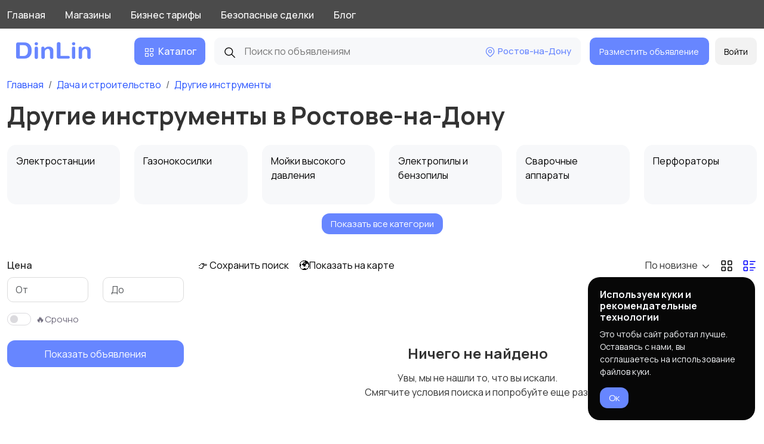

--- FILE ---
content_type: text/html; charset=utf-8
request_url: https://dinlin.ru/rostov-na-donu/dacha-i-stroitelstvo/drugie-instrumenty
body_size: 23171
content:
<!doctype html>

<html lang="ru" >
  <head>
    <meta charset="utf-8" />
    <meta name="viewport" content="width=device-width, initial-scale=1.0, user-scalable=no, minimum-scale=1.0, maximum-scale=1.0" />

    <title>Другие инструменты в Ростове-на-Дону</title>

    <meta name="description" content="">
    <meta name="csrf-token" content="bae43377c0e6dfd417ca3cf053857f32fdc27da54ddbcf51cd5d700f059ea4e6">
    <link type="image/png" rel="shortcut icon" href="/storage/images/d00a3b2c7e3a261d948f873f1e840e2c.png">

    <link rel="preconnect" href="https://fonts.googleapis.com">
    <link rel="preconnect" href="https://fonts.gstatic.com" crossorigin>
    <link href="https://fonts.googleapis.com/css2?family=Manrope:wght@200..800&family=Noto+Sans+KR:wght@100..900&family=Open+Sans:ital,wght@0,300..800;1,300..800&family=Raleway:ital,wght@0,100;0,200;0,300;0,400;0,500;0,600;0,700;0,800;0,900;1,100;1,200;1,300;1,500;1,600;1,700;1,800;1,900&family=Ubuntu+Sans+Mono:ital,wght@0,400..700;1,400..700&family=Ubuntu:ital,wght@0,300;0,400;0,500;0,700;1,300;1,400;1,500;1,700&display=swap" rel="stylesheet">

    <meta property="og:site_name" content="DinLin">
    <meta property="og:type" content="website">

    

    <link rel="stylesheet" href="/resources/view/web/assets/fonts/fontawesome.css" />
<link rel="stylesheet" href="/resources/view/web/assets/fonts/tabler-icons.css" />
<link rel="stylesheet" href="/resources/view/web/assets/fonts/flag-icons.css" />
<link rel="stylesheet" href="/resources/view/web/assets/vendors/bootstrap/css/bootstrap.min.css?100" />
<link rel="stylesheet" href="/resources/view/web/assets/css/animate.css" />
<link rel="stylesheet" href="/resources/view/web/assets/css/main.css" />
<link rel="stylesheet" href="/resources/view/web/assets/vendors/swiper/swiper-bundle.min.css" />
<link rel="stylesheet" href="/resources/view/web/assets/vendors/intl-tel-input/intlTelInput.css" />
<link rel="stylesheet" href="https://cdn.plyr.io/3.7.8/plyr.css" />
<link rel="stylesheet" href="/resources/view/web/assets/vendors/bootstrap-datepicker/bootstrap-datepicker.css" />
  </head>

  <body>

    <section class="flex-wrapper" >

      <header  class="header-visible-height d-none d-lg-block"  >
<div class="header-wow" >
   
   <div class="header-wow-top" >
        <div class="container" >
           <div class="row" >
               <div class="col-lg-9 col-9" >
                   
                  <div class="header-wow-top-list" >

                    
                    <a href="https://dinlin.ru" class="header-wow-top-list-item" >Главная</a>
                    <a href="/shops" class="header-wow-top-list-item" >Магазины</a>
                    <a href="https://dinlin.ru/business-tariffs" class="header-wow-top-list-item" >Бизнес тарифы</a>
                    <a href="https://dinlin.ru/secure-deals" class="header-wow-top-list-item" >Безопасные сделки</a>
                    <a href="/blog" class="header-wow-top-list-item" >Блог</a>

                  </div>
                    
               </div>
               <div class="col-lg-3 col-3 text-end" >

                  <div class="header-wow-top-list-icon" >

                    
                     

                     

                                      

                  </div>
                   
               </div>
           </div>
        </div>
   </div>

   
   <div class="header-wow-sticky" >
       
       <div class="header-wow-sticky-container" >

        <div class="container" >
         
           <div class="row" >

               <div class="col-2" >
                   
                  <a class="h-logo" href="https://dinlin.ru" title="DinLin - Сайт бесплатных объявлений по продаже запчастей для бытовой и другой техники" >
                      <img src="/storage/images/96d6f2e7e1f705ab5e59c84a6dc009b2.png"  alt="DinLin - Сайт бесплатных объявлений по продаже запчастей для бытовой и другой техники">
                  </a>

               </div>

               <div class="col-10" >
                   
                <div class="header-flex-box" >

                   <div class="header-flex-box-1" >

                      <div class="header-button-menu-catalog open-header-menu-catalog button-color-scheme1" >
                          <span class="header-button-menu-catalog-icon-1" > <i class="ti ti-category"></i> </span>
                          <span>Каталог</span>
                      </div>
  
                   </div>
                   
                   <div class="header-flex-box-2" >

                      <div class="live-search-container" >
                          
                            <form class="live-search-form" method="get" action="https://dinlin.ru/rostov-na-donu/dacha-i-stroitelstvo/drugie-instrumenty">
                                <button class="live-search-form-icon"><i class="ti ti-search"></i></button>
                                <input type="text" name="search" class="live-search-form-input" autocomplete="off" placeholder="Поиск по объявлениям" value=""> 
                            </form>
                                                        <div class="live-search-container-geo">
                                <div class="live-search-container-geo-name" data-bs-target="#geoModal" data-bs-toggle="modal" ><i class="ti ti-map-pin"></i> Ростов-на-Дону  </div>
                            </div>
                            
                            <div class="live-search-results"></div>
                          
                      </div>

                   </div>

                   <div class="header-flex-box-3" >
                        
                        <div class="toolbar-link mr10" >
                            <a href="/ad/create" class="header-wow-sticky-add button-color-scheme5" > Разместить объявление </a>
                        </div>

                        
                                                                        <div class="toolbar-link" >
                           <button class="header-wow-sticky-auth button-color-scheme2 actionOpenStaticModal" data-modal-target="auth" >Войти</button>
                        </div>
                                                
                   </div>

                   </div>

               </div>

           </div>

           <div class="big-catalog-menu-container" >
                <div class="big-catalog-menu-content" >

                    <div class="row" >
                        
                        <div class="col-md-3" >
                            <div class="big-catalog-menu-content-categories" >
                             
            <a class="big-catalog-menu-category-item active" data-id="27" href="https://dinlin.ru/russia/rostovskaya-oblast/rostov-na-donu/krupnaya-tehnika" >
                                <div> <img src="https://dinlin.ru/storage/images/0b664407613675c4d0e5b7e000eabf79.svg"> </div>
                                Крупная техника            </a>

            
            <a class="big-catalog-menu-category-item " data-id="30" href="https://dinlin.ru/russia/rostovskaya-oblast/rostov-na-donu/shveynoe" >
                                <div> <img src="https://dinlin.ru/storage/images/a9fecee8c36ef912fbac38b1ce5f2f6f.svg"> </div>
                                Швейное            </a>

            
            <a class="big-catalog-menu-category-item " data-id="31" href="https://dinlin.ru/russia/rostovskaya-oblast/rostov-na-donu/muzyka" >
                                <div> <img src="https://dinlin.ru/storage/images/ccef20681e849579dce9181691a8d737.svg"> </div>
                                Музыка            </a>

            
            <a class="big-catalog-menu-category-item " data-id="427" href="https://dinlin.ru/russia/rostovskaya-oblast/rostov-na-donu/dacha-i-stroitelstvo" >
                                <div> <img src="https://dinlin.ru/storage/images/96da93cbf7456139790adb1ab71e14e1.svg"> </div>
                                Дача и строительство            </a>

            
            <a class="big-catalog-menu-category-item " data-id="428" href="https://dinlin.ru/russia/rostovskaya-oblast/rostov-na-donu/zashchita-doma" >
                                <div> <img src="https://dinlin.ru/storage/images/530e6192766e930d5d2c099ced1ffc7d.svg"> </div>
                                Защита дома            </a>

            
            <a class="big-catalog-menu-category-item " data-id="429" href="https://dinlin.ru/russia/rostovskaya-oblast/rostov-na-donu/krasota" >
                                <div> <img src="https://dinlin.ru/storage/images/64ed958188f686ee5507490f3141a52d.svg"> </div>
                                Красота            </a>

            
            <a class="big-catalog-menu-category-item " data-id="430" href="https://dinlin.ru/russia/rostovskaya-oblast/rostov-na-donu/geyming" >
                                <div> <img src="https://dinlin.ru/storage/images/20bab5bb7713bbef587058b387dcd829.svg"> </div>
                                Гейминг            </a>

            
            <a class="big-catalog-menu-category-item " data-id="431" href="https://dinlin.ru/russia/rostovskaya-oblast/rostov-na-donu/izmeritelnaya-tehnika" >
                                <div> <img src="https://dinlin.ru/storage/images/a05bfeeb8533fc1b52e8b9472e8212dc.svg"> </div>
                                Измерительная техника            </a>

            
            <a class="big-catalog-menu-category-item " data-id="432" href="https://dinlin.ru/russia/rostovskaya-oblast/rostov-na-donu/medicina" >
                                <div> <img src="https://dinlin.ru/storage/images/d3ce98dd0280538a822ab1e7f7d6718f.svg"> </div>
                                Медицина            </a>

            
            <a class="big-catalog-menu-category-item " data-id="433" href="https://dinlin.ru/russia/rostovskaya-oblast/rostov-na-donu/sport-i-hobbi" >
                                <div> <img src="https://dinlin.ru/storage/images/96398b5198e12bcaafee8da07522738a.svg"> </div>
                                Спорт и хобби            </a>

            
            <a class="big-catalog-menu-category-item " data-id="247" href="https://dinlin.ru/russia/rostovskaya-oblast/rostov-na-donu/klimaticheskaya-tehnika" >
                                <div> <img src="https://dinlin.ru/storage/images/8839ed23b98adfad2c497c0a58065a85.svg"> </div>
                                Климатическая техника            </a>

            
            <a class="big-catalog-menu-category-item " data-id="248" href="https://dinlin.ru/russia/rostovskaya-oblast/rostov-na-donu/melkaya-tehnika" >
                                <div> <img src="https://dinlin.ru/storage/images/90909b3fefe510c616826c1e8ce18fee.svg"> </div>
                                Мелкая техника            </a>

            
            <a class="big-catalog-menu-category-item " data-id="249" href="https://dinlin.ru/russia/rostovskaya-oblast/rostov-na-donu/cifrovaya-tehnika" >
                                <div> <img src="https://dinlin.ru/storage/images/a0fc1734d7f6efc3708621f38010ed97.svg"> </div>
                                Цифровая техника            </a>

            
            <a class="big-catalog-menu-category-item " data-id="1042" href="https://dinlin.ru/russia/rostovskaya-oblast/rostov-na-donu/drugoe" >
                                Другое            </a>

            
            <a class="big-catalog-menu-category-item " data-id="1040" href="https://dinlin.ru/russia/rostovskaya-oblast/rostov-na-donu/masterskie" >
                                <div> <img src="https://dinlin.ru/storage/images/530e6192766e930d5d2c099ced1ffc7d.svg"> </div>
                                Мастерские            </a>

            
            <a class="big-catalog-menu-category-item " data-id="1041" href="https://dinlin.ru/russia/rostovskaya-oblast/rostov-na-donu/aukcion" >
                                Аукцион            </a>

                                        </div>
                        </div>

                        <div class="col-md-6" >
                             
                      <div class="big-catalog-menu-content-subcategories"  style="display: block;"  data-id-parent="27" >

                      <h4><strong>Крупная техника</strong></h4>

                      <div class="row no-gutters mt25" >
                    
                               <div class="col-lg-6" >
                                   <a href="https://dinlin.ru/russia/rostovskaya-oblast/rostov-na-donu/krupnaya-tehnika/holodilniki">Холодильники</a>
                               </div>
                            
                               <div class="col-lg-6" >
                                   <a href="https://dinlin.ru/russia/rostovskaya-oblast/rostov-na-donu/krupnaya-tehnika/stiralnaya-mashina">Стиральная машина</a>
                               </div>
                            
                               <div class="col-lg-6" >
                                   <a href="https://dinlin.ru/russia/rostovskaya-oblast/rostov-na-donu/krupnaya-tehnika/elektroplita-i-duhovka">Электроплита и Духовка</a>
                               </div>
                            
                               <div class="col-lg-6" >
                                   <a href="https://dinlin.ru/russia/rostovskaya-oblast/rostov-na-donu/krupnaya-tehnika/varochnaya-poverhnost">Варочная поверхность</a>
                               </div>
                            
                               <div class="col-lg-6" >
                                   <a href="https://dinlin.ru/russia/rostovskaya-oblast/rostov-na-donu/krupnaya-tehnika/indukcionnaya-plita">Индукционная плита</a>
                               </div>
                            
                               <div class="col-lg-6" >
                                   <a href="https://dinlin.ru/russia/rostovskaya-oblast/rostov-na-donu/krupnaya-tehnika/gazovaya-plita">Газовая плита</a>
                               </div>
                            
                               <div class="col-lg-6" >
                                   <a href="https://dinlin.ru/russia/rostovskaya-oblast/rostov-na-donu/krupnaya-tehnika/sushilnaya-mashina">Сушильная машина</a>
                               </div>
                            
                               <div class="col-lg-6" >
                                   <a href="https://dinlin.ru/russia/rostovskaya-oblast/rostov-na-donu/krupnaya-tehnika/posudomoechnaya-mashina">Посудомоечная машина</a>
                               </div>
                            
                               <div class="col-lg-6" >
                                   <a href="https://dinlin.ru/russia/rostovskaya-oblast/rostov-na-donu/krupnaya-tehnika/vytyazhka">Вытяжка</a>
                               </div>
                            
                               <div class="col-lg-6" >
                                   <a href="https://dinlin.ru/russia/rostovskaya-oblast/rostov-na-donu/krupnaya-tehnika/svch">СВЧ</a>
                               </div>
                            
                      </div>
                      </div>
                    
                      <div class="big-catalog-menu-content-subcategories"  data-id-parent="1025" >

                      <h4><strong>Оверлоки и распошивальные машины</strong></h4>

                      <div class="row no-gutters mt25" >
                    
                               <div class="col-lg-6" >
                                   <a href="https://dinlin.ru/russia/rostovskaya-oblast/rostov-na-donu/shveynoe/overloki-i-rasposhivalnye-mashiny/celikom-na-zapchasti">Целиком на запчасти</a>
                               </div>
                            
                               <div class="col-lg-6" >
                                   <a href="https://dinlin.ru/russia/rostovskaya-oblast/rostov-na-donu/shveynoe/overloki-i-rasposhivalnye-mashiny/mehanicheskie-detali">Механические детали</a>
                               </div>
                            
                               <div class="col-lg-6" >
                                   <a href="https://dinlin.ru/russia/rostovskaya-oblast/rostov-na-donu/shveynoe/overloki-i-rasposhivalnye-mashiny/elektronnye-platy">Электронные платы</a>
                               </div>
                            
                               <div class="col-lg-6" >
                                   <a href="https://dinlin.ru/russia/rostovskaya-oblast/rostov-na-donu/shveynoe/overloki-i-rasposhivalnye-mashiny/drugie">Другие</a>
                               </div>
                            
                      </div>
                      </div>
                    
                      <div class="big-catalog-menu-content-subcategories"  data-id-parent="771" >

                      <h4><strong>Видеокамера</strong></h4>

                      <div class="row no-gutters mt25" >
                    
                               <div class="col-lg-6" >
                                   <a href="https://dinlin.ru/russia/rostovskaya-oblast/rostov-na-donu/cifrovaya-tehnika/videokamera/celikom-na-zapchasti">Целиком на запчасти</a>
                               </div>
                            
                               <div class="col-lg-6" >
                                   <a href="https://dinlin.ru/russia/rostovskaya-oblast/rostov-na-donu/cifrovaya-tehnika/videokamera/zaryadnoe-ustroystvo">Зарядное устройство</a>
                               </div>
                            
                               <div class="col-lg-6" >
                                   <a href="https://dinlin.ru/russia/rostovskaya-oblast/rostov-na-donu/cifrovaya-tehnika/videokamera/akkumulyator">Аккумулятор</a>
                               </div>
                            
                               <div class="col-lg-6" >
                                   <a href="https://dinlin.ru/russia/rostovskaya-oblast/rostov-na-donu/cifrovaya-tehnika/videokamera/batareynyy-blok-ruchka">Батарейный блок (Ручка)</a>
                               </div>
                            
                               <div class="col-lg-6" >
                                   <a href="https://dinlin.ru/russia/rostovskaya-oblast/rostov-na-donu/cifrovaya-tehnika/videokamera/displei-i-tachskriny">Дисплеи и тачскрины</a>
                               </div>
                            
                               <div class="col-lg-6" >
                                   <a href="https://dinlin.ru/russia/rostovskaya-oblast/rostov-na-donu/cifrovaya-tehnika/videokamera/obektivy-i-vidoiskateli">Объективы и видоискатели</a>
                               </div>
                            
                               <div class="col-lg-6" >
                                   <a href="https://dinlin.ru/russia/rostovskaya-oblast/rostov-na-donu/cifrovaya-tehnika/videokamera/matrica">Матрица</a>
                               </div>
                            
                               <div class="col-lg-6" >
                                   <a href="https://dinlin.ru/russia/rostovskaya-oblast/rostov-na-donu/cifrovaya-tehnika/videokamera/zhestkiy-disk">Жесткий диск</a>
                               </div>
                            
                               <div class="col-lg-6" >
                                   <a href="https://dinlin.ru/russia/rostovskaya-oblast/rostov-na-donu/cifrovaya-tehnika/videokamera/naglazniki">Наглазники</a>
                               </div>
                            
                               <div class="col-lg-6" >
                                   <a href="https://dinlin.ru/russia/rostovskaya-oblast/rostov-na-donu/cifrovaya-tehnika/videokamera/elektronnye-platy">Электронные платы</a>
                               </div>
                            
                               <div class="col-lg-6" >
                                   <a href="https://dinlin.ru/russia/rostovskaya-oblast/rostov-na-donu/cifrovaya-tehnika/videokamera/shleyfy">Шлейфы</a>
                               </div>
                            
                               <div class="col-lg-6" >
                                   <a href="https://dinlin.ru/russia/rostovskaya-oblast/rostov-na-donu/cifrovaya-tehnika/videokamera/korpusnye-detali">Корпусные детали</a>
                               </div>
                            
                               <div class="col-lg-6" >
                                   <a href="https://dinlin.ru/russia/rostovskaya-oblast/rostov-na-donu/cifrovaya-tehnika/videokamera/mehanika">Механика</a>
                               </div>
                            
                               <div class="col-lg-6" >
                                   <a href="https://dinlin.ru/russia/rostovskaya-oblast/rostov-na-donu/cifrovaya-tehnika/videokamera/fotovspyshki-i-osveshchenie">Фотовспышки и освещение</a>
                               </div>
                            
                               <div class="col-lg-6" >
                                   <a href="https://dinlin.ru/russia/rostovskaya-oblast/rostov-na-donu/cifrovaya-tehnika/videokamera/pulty">Пульты</a>
                               </div>
                            
                               <div class="col-lg-6" >
                                   <a href="https://dinlin.ru/russia/rostovskaya-oblast/rostov-na-donu/cifrovaya-tehnika/videokamera/chehly-i-sumki">Чехлы и сумки</a>
                               </div>
                            
                               <div class="col-lg-6" >
                                   <a href="https://dinlin.ru/russia/rostovskaya-oblast/rostov-na-donu/cifrovaya-tehnika/videokamera/drugoe">Другое</a>
                               </div>
                            
                      </div>
                      </div>
                    
                      <div class="big-catalog-menu-content-subcategories"  data-id-parent="1030" >

                      <h4><strong>Вышивальные машины</strong></h4>

                      <div class="row no-gutters mt25" >
                    
                               <div class="col-lg-6" >
                                   <a href="https://dinlin.ru/russia/rostovskaya-oblast/rostov-na-donu/shveynoe/vyshivalnye-mashiny/celikom-na-zapchasti">Целиком на запчасти</a>
                               </div>
                            
                               <div class="col-lg-6" >
                                   <a href="https://dinlin.ru/russia/rostovskaya-oblast/rostov-na-donu/shveynoe/vyshivalnye-mashiny/mehanicheskie-detali">Механические детали</a>
                               </div>
                            
                               <div class="col-lg-6" >
                                   <a href="https://dinlin.ru/russia/rostovskaya-oblast/rostov-na-donu/shveynoe/vyshivalnye-mashiny/elektronnye-platy">Электронные платы</a>
                               </div>
                            
                               <div class="col-lg-6" >
                                   <a href="https://dinlin.ru/russia/rostovskaya-oblast/rostov-na-donu/shveynoe/vyshivalnye-mashiny/drugie">Другие</a>
                               </div>
                            
                      </div>
                      </div>
                    
                      <div class="big-catalog-menu-content-subcategories"  data-id-parent="521" >

                      <h4><strong>Кофемашина</strong></h4>

                      <div class="row no-gutters mt25" >
                    
                               <div class="col-lg-6" >
                                   <a href="https://dinlin.ru/russia/rostovskaya-oblast/rostov-na-donu/melkaya-tehnika/kofemashina/celikom-na-zapchasti">Целиком на запчасти</a>
                               </div>
                            
                               <div class="col-lg-6" >
                                   <a href="https://dinlin.ru/russia/rostovskaya-oblast/rostov-na-donu/melkaya-tehnika/kofemashina/detali-korpusa">Детали корпуса</a>
                               </div>
                            
                               <div class="col-lg-6" >
                                   <a href="https://dinlin.ru/russia/rostovskaya-oblast/rostov-na-donu/melkaya-tehnika/kofemashina/elektronika">Электроника</a>
                               </div>
                            
                               <div class="col-lg-6" >
                                   <a href="https://dinlin.ru/russia/rostovskaya-oblast/rostov-na-donu/melkaya-tehnika/kofemashina/termobloki-uzly-podachi">Термоблоки, узлы подачи</a>
                               </div>
                            
                               <div class="col-lg-6" >
                                   <a href="https://dinlin.ru/russia/rostovskaya-oblast/rostov-na-donu/melkaya-tehnika/kofemashina/krany-i-shtucery">Краны и штуцеры</a>
                               </div>
                            
                               <div class="col-lg-6" >
                                   <a href="https://dinlin.ru/russia/rostovskaya-oblast/rostov-na-donu/melkaya-tehnika/kofemashina/dispenser">Диспенсер</a>
                               </div>
                            
                               <div class="col-lg-6" >
                                   <a href="https://dinlin.ru/russia/rostovskaya-oblast/rostov-na-donu/melkaya-tehnika/kofemashina/kofemolka-v-sbore">Кофемолка в сборе</a>
                               </div>
                            
                               <div class="col-lg-6" >
                                   <a href="https://dinlin.ru/russia/rostovskaya-oblast/rostov-na-donu/melkaya-tehnika/kofemashina/zavarochnyy-uzel">Заварочный узел</a>
                               </div>
                            
                               <div class="col-lg-6" >
                                   <a href="https://dinlin.ru/russia/rostovskaya-oblast/rostov-na-donu/melkaya-tehnika/kofemashina/konteyner">Контейнер</a>
                               </div>
                            
                               <div class="col-lg-6" >
                                   <a href="https://dinlin.ru/russia/rostovskaya-oblast/rostov-na-donu/melkaya-tehnika/kofemashina/konteyner-dlya-vody">Контейнер для воды</a>
                               </div>
                            
                               <div class="col-lg-6" >
                                   <a href="https://dinlin.ru/russia/rostovskaya-oblast/rostov-na-donu/melkaya-tehnika/kofemashina/klapany">Клапаны</a>
                               </div>
                            
                               <div class="col-lg-6" >
                                   <a href="https://dinlin.ru/russia/rostovskaya-oblast/rostov-na-donu/melkaya-tehnika/kofemashina/trubki-zazhimy">Трубки, зажимы</a>
                               </div>
                            
                               <div class="col-lg-6" >
                                   <a href="https://dinlin.ru/russia/rostovskaya-oblast/rostov-na-donu/melkaya-tehnika/kofemashina/schetchiki-datchiki-termostaty">Счетчики, датчики, термостаты</a>
                               </div>
                            
                               <div class="col-lg-6" >
                                   <a href="https://dinlin.ru/russia/rostovskaya-oblast/rostov-na-donu/melkaya-tehnika/kofemashina/ruchki-knopki">Ручки, кнопки</a>
                               </div>
                            
                               <div class="col-lg-6" >
                                   <a href="https://dinlin.ru/russia/rostovskaya-oblast/rostov-na-donu/melkaya-tehnika/kofemashina/schetchik-vody">Счетчик воды</a>
                               </div>
                            
                               <div class="col-lg-6" >
                                   <a href="https://dinlin.ru/russia/rostovskaya-oblast/rostov-na-donu/melkaya-tehnika/kofemashina/remkomplekt">Ремкомплект</a>
                               </div>
                            
                               <div class="col-lg-6" >
                                   <a href="https://dinlin.ru/russia/rostovskaya-oblast/rostov-na-donu/melkaya-tehnika/kofemashina/nosiki">Носики</a>
                               </div>
                            
                               <div class="col-lg-6" >
                                   <a href="https://dinlin.ru/russia/rostovskaya-oblast/rostov-na-donu/melkaya-tehnika/kofemashina/filtry-rozhok">Фильтры, рожок</a>
                               </div>
                            
                               <div class="col-lg-6" >
                                   <a href="https://dinlin.ru/russia/rostovskaya-oblast/rostov-na-donu/melkaya-tehnika/kofemashina/drugoe">Другое</a>
                               </div>
                            
                      </div>
                      </div>
                    
                      <div class="big-catalog-menu-content-subcategories"  data-id-parent="1035" >

                      <h4><strong>Вязальные машины</strong></h4>

                      <div class="row no-gutters mt25" >
                    
                               <div class="col-lg-6" >
                                   <a href="https://dinlin.ru/russia/rostovskaya-oblast/rostov-na-donu/shveynoe/vyazalnye-mashiny/celikom-na-zapchasti">Целиком на запчасти</a>
                               </div>
                            
                               <div class="col-lg-6" >
                                   <a href="https://dinlin.ru/russia/rostovskaya-oblast/rostov-na-donu/shveynoe/vyazalnye-mashiny/mehanicheskie-detali">Механические детали</a>
                               </div>
                            
                               <div class="col-lg-6" >
                                   <a href="https://dinlin.ru/russia/rostovskaya-oblast/rostov-na-donu/shveynoe/vyazalnye-mashiny/elektronnye-platy">Электронные платы</a>
                               </div>
                            
                               <div class="col-lg-6" >
                                   <a href="https://dinlin.ru/russia/rostovskaya-oblast/rostov-na-donu/shveynoe/vyazalnye-mashiny/drugie">Другие</a>
                               </div>
                            
                      </div>
                      </div>
                    
                      <div class="big-catalog-menu-content-subcategories"  data-id-parent="789" >

                      <h4><strong>Фотоаппарат</strong></h4>

                      <div class="row no-gutters mt25" >
                    
                               <div class="col-lg-6" >
                                   <a href="https://dinlin.ru/russia/rostovskaya-oblast/rostov-na-donu/cifrovaya-tehnika/fotoapparat/celikom-na-zapchasti">Целиком на запчасти</a>
                               </div>
                            
                               <div class="col-lg-6" >
                                   <a href="https://dinlin.ru/russia/rostovskaya-oblast/rostov-na-donu/cifrovaya-tehnika/fotoapparat/zaryadnye-ustroystva">Зарядные устройства</a>
                               </div>
                            
                               <div class="col-lg-6" >
                                   <a href="https://dinlin.ru/russia/rostovskaya-oblast/rostov-na-donu/cifrovaya-tehnika/fotoapparat/akkumulyatory">Аккумуляторы</a>
                               </div>
                            
                               <div class="col-lg-6" >
                                   <a href="https://dinlin.ru/russia/rostovskaya-oblast/rostov-na-donu/cifrovaya-tehnika/fotoapparat/batareynye-bloki-ruchki">Батарейные блоки (ручки)</a>
                               </div>
                            
                               <div class="col-lg-6" >
                                   <a href="https://dinlin.ru/russia/rostovskaya-oblast/rostov-na-donu/cifrovaya-tehnika/fotoapparat/displei-i-tachskriny">Дисплеи и тачскрины</a>
                               </div>
                            
                               <div class="col-lg-6" >
                                   <a href="https://dinlin.ru/russia/rostovskaya-oblast/rostov-na-donu/cifrovaya-tehnika/fotoapparat/obektivy-i-kryshki">Объективы и крышки</a>
                               </div>
                            
                               <div class="col-lg-6" >
                                   <a href="https://dinlin.ru/russia/rostovskaya-oblast/rostov-na-donu/cifrovaya-tehnika/fotoapparat/naglazniki">Наглазники</a>
                               </div>
                            
                               <div class="col-lg-6" >
                                   <a href="https://dinlin.ru/russia/rostovskaya-oblast/rostov-na-donu/cifrovaya-tehnika/fotoapparat/elektronnye-platy">Электронные платы</a>
                               </div>
                            
                               <div class="col-lg-6" >
                                   <a href="https://dinlin.ru/russia/rostovskaya-oblast/rostov-na-donu/cifrovaya-tehnika/fotoapparat/shleyfy">Шлейфы</a>
                               </div>
                            
                               <div class="col-lg-6" >
                                   <a href="https://dinlin.ru/russia/rostovskaya-oblast/rostov-na-donu/cifrovaya-tehnika/fotoapparat/korpusnye-detali">Корпусные детали</a>
                               </div>
                            
                               <div class="col-lg-6" >
                                   <a href="https://dinlin.ru/russia/rostovskaya-oblast/rostov-na-donu/cifrovaya-tehnika/fotoapparat/fotovspyshki-i-osveshchenie">Фотовспышки и освещение</a>
                               </div>
                            
                               <div class="col-lg-6" >
                                   <a href="https://dinlin.ru/russia/rostovskaya-oblast/rostov-na-donu/cifrovaya-tehnika/fotoapparat/pulty">Пульты</a>
                               </div>
                            
                               <div class="col-lg-6" >
                                   <a href="https://dinlin.ru/russia/rostovskaya-oblast/rostov-na-donu/cifrovaya-tehnika/fotoapparat/chehly-i-sumki">Чехлы и сумки</a>
                               </div>
                            
                               <div class="col-lg-6" >
                                   <a href="https://dinlin.ru/russia/rostovskaya-oblast/rostov-na-donu/cifrovaya-tehnika/fotoapparat/drugoe">Другое</a>
                               </div>
                            
                      </div>
                      </div>
                    
                      <div class="big-catalog-menu-content-subcategories"  data-id-parent="804" >

                      <h4><strong>Радиостанция</strong></h4>

                      <div class="row no-gutters mt25" >
                    
                               <div class="col-lg-6" >
                                   <a href="https://dinlin.ru/russia/rostovskaya-oblast/rostov-na-donu/cifrovaya-tehnika/radiostanciya/celikom-na-zapchasti">Целиком на запчасти</a>
                               </div>
                            
                               <div class="col-lg-6" >
                                   <a href="https://dinlin.ru/russia/rostovskaya-oblast/rostov-na-donu/cifrovaya-tehnika/radiostanciya/korpus">Корпус</a>
                               </div>
                            
                               <div class="col-lg-6" >
                                   <a href="https://dinlin.ru/russia/rostovskaya-oblast/rostov-na-donu/cifrovaya-tehnika/radiostanciya/platy">Платы</a>
                               </div>
                            
                               <div class="col-lg-6" >
                                   <a href="https://dinlin.ru/russia/rostovskaya-oblast/rostov-na-donu/cifrovaya-tehnika/radiostanciya/akkumulyator">Аккумулятор</a>
                               </div>
                            
                               <div class="col-lg-6" >
                                   <a href="https://dinlin.ru/russia/rostovskaya-oblast/rostov-na-donu/cifrovaya-tehnika/radiostanciya/tangenta">Тангента</a>
                               </div>
                            
                               <div class="col-lg-6" >
                                   <a href="https://dinlin.ru/russia/rostovskaya-oblast/rostov-na-donu/cifrovaya-tehnika/radiostanciya/antenna">Антенна</a>
                               </div>
                            
                               <div class="col-lg-6" >
                                   <a href="https://dinlin.ru/russia/rostovskaya-oblast/rostov-na-donu/cifrovaya-tehnika/radiostanciya/zaryadnoe-ustroystvo">Зарядное устройство</a>
                               </div>
                            
                               <div class="col-lg-6" >
                                   <a href="https://dinlin.ru/russia/rostovskaya-oblast/rostov-na-donu/cifrovaya-tehnika/radiostanciya/drugoe">Другое</a>
                               </div>
                            
                      </div>
                      </div>
                    
                      <div class="big-catalog-menu-content-subcategories"  data-id-parent="813" >

                      <h4><strong>Спутниковый телефон</strong></h4>

                      <div class="row no-gutters mt25" >
                    
                               <div class="col-lg-6" >
                                   <a href="https://dinlin.ru/russia/rostovskaya-oblast/rostov-na-donu/cifrovaya-tehnika/sputnikovyy-telefon/celikom-na-zapchasti">Целиком на запчасти</a>
                               </div>
                            
                               <div class="col-lg-6" >
                                   <a href="https://dinlin.ru/russia/rostovskaya-oblast/rostov-na-donu/cifrovaya-tehnika/sputnikovyy-telefon/akkumulyator">Аккумулятор</a>
                               </div>
                            
                               <div class="col-lg-6" >
                                   <a href="https://dinlin.ru/russia/rostovskaya-oblast/rostov-na-donu/cifrovaya-tehnika/sputnikovyy-telefon/korpus">Корпус</a>
                               </div>
                            
                               <div class="col-lg-6" >
                                   <a href="https://dinlin.ru/russia/rostovskaya-oblast/rostov-na-donu/cifrovaya-tehnika/sputnikovyy-telefon/platy">Платы</a>
                               </div>
                            
                               <div class="col-lg-6" >
                                   <a href="https://dinlin.ru/russia/rostovskaya-oblast/rostov-na-donu/cifrovaya-tehnika/sputnikovyy-telefon/zaryadnoe-ustroystvo">Зарядное устройство</a>
                               </div>
                            
                               <div class="col-lg-6" >
                                   <a href="https://dinlin.ru/russia/rostovskaya-oblast/rostov-na-donu/cifrovaya-tehnika/sputnikovyy-telefon/drugoe">Другое</a>
                               </div>
                            
                      </div>
                      </div>
                    
                      <div class="big-catalog-menu-content-subcategories"  data-id-parent="820" >

                      <h4><strong>Другая цифровая техника</strong></h4>

                      <div class="row no-gutters mt25" >
                    
                               <div class="col-lg-6" >
                                   <a href="https://dinlin.ru/russia/rostovskaya-oblast/rostov-na-donu/cifrovaya-tehnika/drugaya-cifrovaya-tehnika/celikom-na-zapchasti">Целиком на запчасти</a>
                               </div>
                            
                               <div class="col-lg-6" >
                                   <a href="https://dinlin.ru/russia/rostovskaya-oblast/rostov-na-donu/cifrovaya-tehnika/drugaya-cifrovaya-tehnika/vse-zapchasti">Все запчасти</a>
                               </div>
                            
                      </div>
                      </div>
                    
                      <div class="big-catalog-menu-content-subcategories"  data-id-parent="587" >

                      <h4><strong>Пылесос</strong></h4>

                      <div class="row no-gutters mt25" >
                    
                               <div class="col-lg-6" >
                                   <a href="https://dinlin.ru/russia/rostovskaya-oblast/rostov-na-donu/melkaya-tehnika/pylesos/celikom-na-zapchasti">Целиком на запчасти</a>
                               </div>
                            
                               <div class="col-lg-6" >
                                   <a href="https://dinlin.ru/russia/rostovskaya-oblast/rostov-na-donu/melkaya-tehnika/pylesos/detali-korpusa">Детали корпуса</a>
                               </div>
                            
                               <div class="col-lg-6" >
                                   <a href="https://dinlin.ru/russia/rostovskaya-oblast/rostov-na-donu/melkaya-tehnika/pylesos/dvigatel">Двигатель</a>
                               </div>
                            
                               <div class="col-lg-6" >
                                   <a href="https://dinlin.ru/russia/rostovskaya-oblast/rostov-na-donu/melkaya-tehnika/pylesos/elektronika">Электроника</a>
                               </div>
                            
                               <div class="col-lg-6" >
                                   <a href="https://dinlin.ru/russia/rostovskaya-oblast/rostov-na-donu/melkaya-tehnika/pylesos/filtry-meshki">Фильтры, мешки</a>
                               </div>
                            
                               <div class="col-lg-6" >
                                   <a href="https://dinlin.ru/russia/rostovskaya-oblast/rostov-na-donu/melkaya-tehnika/pylesos/katushka">Катушка</a>
                               </div>
                            
                               <div class="col-lg-6" >
                                   <a href="https://dinlin.ru/russia/rostovskaya-oblast/rostov-na-donu/melkaya-tehnika/pylesos/shlang-nasadki-truba">Шланг, насадки, труба</a>
                               </div>
                            
                               <div class="col-lg-6" >
                                   <a href="https://dinlin.ru/russia/rostovskaya-oblast/rostov-na-donu/melkaya-tehnika/pylesos/zaryadnoe-ustroystvo">Зарядное устройство</a>
                               </div>
                            
                               <div class="col-lg-6" >
                                   <a href="https://dinlin.ru/russia/rostovskaya-oblast/rostov-na-donu/melkaya-tehnika/pylesos/akkumulyator">Аккумулятор</a>
                               </div>
                            
                               <div class="col-lg-6" >
                                   <a href="https://dinlin.ru/russia/rostovskaya-oblast/rostov-na-donu/melkaya-tehnika/pylesos/drugoe">Другое</a>
                               </div>
                            
                      </div>
                      </div>
                    
                      <div class="big-catalog-menu-content-subcategories"  data-id-parent="845" >

                      <h4><strong>Электрообогреватели</strong></h4>

                      <div class="row no-gutters mt25" >
                    
                               <div class="col-lg-6" >
                                   <a href="https://dinlin.ru/russia/rostovskaya-oblast/rostov-na-donu/klimaticheskaya-tehnika/elektroobogrevateli/celikom-na-zapchasti">Целиком на запчасти</a>
                               </div>
                            
                               <div class="col-lg-6" >
                                   <a href="https://dinlin.ru/russia/rostovskaya-oblast/rostov-na-donu/klimaticheskaya-tehnika/elektroobogrevateli/vse-zapchasti">Все запчасти</a>
                               </div>
                            
                      </div>
                      </div>
                    
                      <div class="big-catalog-menu-content-subcategories"  data-id-parent="848" >

                      <h4><strong>Другая климатическая техника</strong></h4>

                      <div class="row no-gutters mt25" >
                    
                               <div class="col-lg-6" >
                                   <a href="https://dinlin.ru/russia/rostovskaya-oblast/rostov-na-donu/klimaticheskaya-tehnika/drugaya-klimaticheskaya-tehnika/celikom-na-zapchasti">Целиком на запчасти</a>
                               </div>
                            
                               <div class="col-lg-6" >
                                   <a href="https://dinlin.ru/russia/rostovskaya-oblast/rostov-na-donu/klimaticheskaya-tehnika/drugaya-klimaticheskaya-tehnika/vse-zapchasti">Все запчасти</a>
                               </div>
                            
                      </div>
                      </div>
                    
                      <div class="big-catalog-menu-content-subcategories"  data-id-parent="851" >

                      <h4><strong>Синтезаторы и пианино</strong></h4>

                      <div class="row no-gutters mt25" >
                    
                               <div class="col-lg-6" >
                                   <a href="https://dinlin.ru/russia/rostovskaya-oblast/rostov-na-donu/muzyka/sintezatory-i-pianino/celikom-na-zapchasti">Целиком на запчасти</a>
                               </div>
                            
                               <div class="col-lg-6" >
                                   <a href="https://dinlin.ru/russia/rostovskaya-oblast/rostov-na-donu/muzyka/sintezatory-i-pianino/elektronnye-platy">Электронные платы</a>
                               </div>
                            
                               <div class="col-lg-6" >
                                   <a href="https://dinlin.ru/russia/rostovskaya-oblast/rostov-na-donu/muzyka/sintezatory-i-pianino/drugoe">Другое</a>
                               </div>
                            
                      </div>
                      </div>
                    
                      <div class="big-catalog-menu-content-subcategories"  data-id-parent="598" >

                      <h4><strong>Робот пылесос</strong></h4>

                      <div class="row no-gutters mt25" >
                    
                               <div class="col-lg-6" >
                                   <a href="https://dinlin.ru/russia/rostovskaya-oblast/rostov-na-donu/melkaya-tehnika/robot-pylesos/celikom-na-zapchasti">Целиком на запчасти</a>
                               </div>
                            
                               <div class="col-lg-6" >
                                   <a href="https://dinlin.ru/russia/rostovskaya-oblast/rostov-na-donu/melkaya-tehnika/robot-pylesos/materinskaya-plata">Материнская плата</a>
                               </div>
                            
                               <div class="col-lg-6" >
                                   <a href="https://dinlin.ru/russia/rostovskaya-oblast/rostov-na-donu/melkaya-tehnika/robot-pylesos/dok-stanciya-blok-pitaniya">Док-станция. Блок питания</a>
                               </div>
                            
                               <div class="col-lg-6" >
                                   <a href="https://dinlin.ru/russia/rostovskaya-oblast/rostov-na-donu/melkaya-tehnika/robot-pylesos/akkumulyatornaya-batareya">Аккумуляторная батарея</a>
                               </div>
                            
                               <div class="col-lg-6" >
                                   <a href="https://dinlin.ru/russia/rostovskaya-oblast/rostov-na-donu/melkaya-tehnika/robot-pylesos/napravlyayushchee-koleso">Направляющее колесо</a>
                               </div>
                            
                               <div class="col-lg-6" >
                                   <a href="https://dinlin.ru/russia/rostovskaya-oblast/rostov-na-donu/melkaya-tehnika/robot-pylesos/musornyy-rezervuar">Мусорный резервуар</a>
                               </div>
                            
                               <div class="col-lg-6" >
                                   <a href="https://dinlin.ru/russia/rostovskaya-oblast/rostov-na-donu/melkaya-tehnika/robot-pylesos/pylesborniki-i-filtry">Пылесборники и фильтры</a>
                               </div>
                            
                               <div class="col-lg-6" >
                                   <a href="https://dinlin.ru/russia/rostovskaya-oblast/rostov-na-donu/melkaya-tehnika/robot-pylesos/shchetki">Щетки</a>
                               </div>
                            
                               <div class="col-lg-6" >
                                   <a href="https://dinlin.ru/russia/rostovskaya-oblast/rostov-na-donu/melkaya-tehnika/robot-pylesos/motorchiki">Моторчики</a>
                               </div>
                            
                               <div class="col-lg-6" >
                                   <a href="https://dinlin.ru/russia/rostovskaya-oblast/rostov-na-donu/melkaya-tehnika/robot-pylesos/rezervuar-vody">Резервуар воды</a>
                               </div>
                            
                               <div class="col-lg-6" >
                                   <a href="https://dinlin.ru/russia/rostovskaya-oblast/rostov-na-donu/melkaya-tehnika/robot-pylesos/motor-koleso">Мотор-колесо</a>
                               </div>
                            
                               <div class="col-lg-6" >
                                   <a href="https://dinlin.ru/russia/rostovskaya-oblast/rostov-na-donu/melkaya-tehnika/robot-pylesos/korpus">Корпус</a>
                               </div>
                            
                               <div class="col-lg-6" >
                                   <a href="https://dinlin.ru/russia/rostovskaya-oblast/rostov-na-donu/melkaya-tehnika/robot-pylesos/datchiki">Датчики</a>
                               </div>
                            
                               <div class="col-lg-6" >
                                   <a href="https://dinlin.ru/russia/rostovskaya-oblast/rostov-na-donu/melkaya-tehnika/robot-pylesos/drugoe">Другое</a>
                               </div>
                            
                      </div>
                      </div>
                    
                      <div class="big-catalog-menu-content-subcategories"  data-id-parent="855" >

                      <h4><strong>Усилители и ресиверы</strong></h4>

                      <div class="row no-gutters mt25" >
                    
                               <div class="col-lg-6" >
                                   <a href="https://dinlin.ru/russia/rostovskaya-oblast/rostov-na-donu/muzyka/usiliteli-i-resivery/celikom-na-zapchasti">Целиком на запчасти</a>
                               </div>
                            
                               <div class="col-lg-6" >
                                   <a href="https://dinlin.ru/russia/rostovskaya-oblast/rostov-na-donu/muzyka/usiliteli-i-resivery/elektronnye-platy">Электронные платы</a>
                               </div>
                            
                               <div class="col-lg-6" >
                                   <a href="https://dinlin.ru/russia/rostovskaya-oblast/rostov-na-donu/muzyka/usiliteli-i-resivery/drugoe">Другое</a>
                               </div>
                            
                      </div>
                      </div>
                    
                      <div class="big-catalog-menu-content-subcategories"  data-id-parent="859" >

                      <h4><strong>Микшерный пульт</strong></h4>

                      <div class="row no-gutters mt25" >
                    
                               <div class="col-lg-6" >
                                   <a href="https://dinlin.ru/russia/rostovskaya-oblast/rostov-na-donu/muzyka/mikshernyy-pult/celikom-na-zapchasti">Целиком на запчасти</a>
                               </div>
                            
                               <div class="col-lg-6" >
                                   <a href="https://dinlin.ru/russia/rostovskaya-oblast/rostov-na-donu/muzyka/mikshernyy-pult/elektronnye-platy">Электронные платы</a>
                               </div>
                            
                               <div class="col-lg-6" >
                                   <a href="https://dinlin.ru/russia/rostovskaya-oblast/rostov-na-donu/muzyka/mikshernyy-pult/drugoe">Другое</a>
                               </div>
                            
                      </div>
                      </div>
                    
                      <div class="big-catalog-menu-content-subcategories"  data-id-parent="863" >

                      <h4><strong>Сабвуфер и колонки</strong></h4>

                      <div class="row no-gutters mt25" >
                    
                               <div class="col-lg-6" >
                                   <a href="https://dinlin.ru/russia/rostovskaya-oblast/rostov-na-donu/muzyka/sabvufer-i-kolonki/celikom-na-zapchasti">Целиком на запчасти</a>
                               </div>
                            
                               <div class="col-lg-6" >
                                   <a href="https://dinlin.ru/russia/rostovskaya-oblast/rostov-na-donu/muzyka/sabvufer-i-kolonki/elektronnye-platy">Электронные платы</a>
                               </div>
                            
                               <div class="col-lg-6" >
                                   <a href="https://dinlin.ru/russia/rostovskaya-oblast/rostov-na-donu/muzyka/sabvufer-i-kolonki/drugoe">Другое</a>
                               </div>
                            
                      </div>
                      </div>
                    
                      <div class="big-catalog-menu-content-subcategories"  data-id-parent="867" >

                      <h4><strong>Фонокорректор</strong></h4>

                      <div class="row no-gutters mt25" >
                    
                               <div class="col-lg-6" >
                                   <a href="https://dinlin.ru/russia/rostovskaya-oblast/rostov-na-donu/muzyka/fonokorrektor/celikom-na-zapchasti">Целиком на запчасти</a>
                               </div>
                            
                               <div class="col-lg-6" >
                                   <a href="https://dinlin.ru/russia/rostovskaya-oblast/rostov-na-donu/muzyka/fonokorrektor/elektronnye-platy">Электронные платы</a>
                               </div>
                            
                               <div class="col-lg-6" >
                                   <a href="https://dinlin.ru/russia/rostovskaya-oblast/rostov-na-donu/muzyka/fonokorrektor/drugoe">Другое</a>
                               </div>
                            
                      </div>
                      </div>
                    
                      <div class="big-catalog-menu-content-subcategories"  data-id-parent="613" >

                      <h4><strong>Парогенератор</strong></h4>

                      <div class="row no-gutters mt25" >
                    
                               <div class="col-lg-6" >
                                   <a href="https://dinlin.ru/russia/rostovskaya-oblast/rostov-na-donu/melkaya-tehnika/parogenerator/celikom-na-zapchasti">Целиком на запчасти</a>
                               </div>
                            
                               <div class="col-lg-6" >
                                   <a href="https://dinlin.ru/russia/rostovskaya-oblast/rostov-na-donu/melkaya-tehnika/parogenerator/plata-upravleniya">Плата управления</a>
                               </div>
                            
                               <div class="col-lg-6" >
                                   <a href="https://dinlin.ru/russia/rostovskaya-oblast/rostov-na-donu/melkaya-tehnika/parogenerator/podoshva-utyuga">Подошва утюга</a>
                               </div>
                            
                               <div class="col-lg-6" >
                                   <a href="https://dinlin.ru/russia/rostovskaya-oblast/rostov-na-donu/melkaya-tehnika/parogenerator/korpus-shlang">Корпус, шланг</a>
                               </div>
                            
                               <div class="col-lg-6" >
                                   <a href="https://dinlin.ru/russia/rostovskaya-oblast/rostov-na-donu/melkaya-tehnika/parogenerator/nasos-klapan">Насос, клапан</a>
                               </div>
                            
                               <div class="col-lg-6" >
                                   <a href="https://dinlin.ru/russia/rostovskaya-oblast/rostov-na-donu/melkaya-tehnika/parogenerator/emkost-dlya-vody">Емкость для воды</a>
                               </div>
                            
                               <div class="col-lg-6" >
                                   <a href="https://dinlin.ru/russia/rostovskaya-oblast/rostov-na-donu/melkaya-tehnika/parogenerator/ten">Тэн</a>
                               </div>
                            
                               <div class="col-lg-6" >
                                   <a href="https://dinlin.ru/russia/rostovskaya-oblast/rostov-na-donu/melkaya-tehnika/parogenerator/drugoe">Другое</a>
                               </div>
                            
                      </div>
                      </div>
                    
                      <div class="big-catalog-menu-content-subcategories"  data-id-parent="614" >

                      <h4><strong>Отпариватель</strong></h4>

                      <div class="row no-gutters mt25" >
                    
                               <div class="col-lg-6" >
                                   <a href="https://dinlin.ru/russia/rostovskaya-oblast/rostov-na-donu/melkaya-tehnika/otparivatel/celikom-na-zapchasti">Целиком на запчасти</a>
                               </div>
                            
                               <div class="col-lg-6" >
                                   <a href="https://dinlin.ru/russia/rostovskaya-oblast/rostov-na-donu/melkaya-tehnika/otparivatel/plata-upravleniya">Плата управления</a>
                               </div>
                            
                               <div class="col-lg-6" >
                                   <a href="https://dinlin.ru/russia/rostovskaya-oblast/rostov-na-donu/melkaya-tehnika/otparivatel/korpus-veshalka">Корпус, вешалка</a>
                               </div>
                            
                               <div class="col-lg-6" >
                                   <a href="https://dinlin.ru/russia/rostovskaya-oblast/rostov-na-donu/melkaya-tehnika/otparivatel/emkost-dlya-vody">Емкость для воды</a>
                               </div>
                            
                               <div class="col-lg-6" >
                                   <a href="https://dinlin.ru/russia/rostovskaya-oblast/rostov-na-donu/melkaya-tehnika/otparivatel/shlang-s-raspylitelem">Шланг с распылителем</a>
                               </div>
                            
                               <div class="col-lg-6" >
                                   <a href="https://dinlin.ru/russia/rostovskaya-oblast/rostov-na-donu/melkaya-tehnika/otparivatel/nasos-klapan">Насос, клапан</a>
                               </div>
                            
                               <div class="col-lg-6" >
                                   <a href="https://dinlin.ru/russia/rostovskaya-oblast/rostov-na-donu/melkaya-tehnika/otparivatel/ten">Тэн</a>
                               </div>
                            
                               <div class="col-lg-6" >
                                   <a href="https://dinlin.ru/russia/rostovskaya-oblast/rostov-na-donu/melkaya-tehnika/otparivatel/drugoe">Другое</a>
                               </div>
                            
                      </div>
                      </div>
                    
                      <div class="big-catalog-menu-content-subcategories"  data-id-parent="871" >

                      <h4><strong>Другая аудио аппаратура</strong></h4>

                      <div class="row no-gutters mt25" >
                    
                               <div class="col-lg-6" >
                                   <a href="https://dinlin.ru/russia/rostovskaya-oblast/rostov-na-donu/muzyka/drugaya-audio-apparatura/celikom-na-zapchasti">Целиком на запчасти</a>
                               </div>
                            
                               <div class="col-lg-6" >
                                   <a href="https://dinlin.ru/russia/rostovskaya-oblast/rostov-na-donu/muzyka/drugaya-audio-apparatura/elektronnye-platy">Электронные платы</a>
                               </div>
                            
                               <div class="col-lg-6" >
                                   <a href="https://dinlin.ru/russia/rostovskaya-oblast/rostov-na-donu/muzyka/drugaya-audio-apparatura/drugoe">Другое</a>
                               </div>
                            
                      </div>
                      </div>
                    
                      <div class="big-catalog-menu-content-subcategories"  data-id-parent="875" >

                      <h4><strong>Электростанции</strong></h4>

                      <div class="row no-gutters mt25" >
                    
                               <div class="col-lg-6" >
                                   <a href="https://dinlin.ru/russia/rostovskaya-oblast/rostov-na-donu/dacha-i-stroitelstvo/elektrostancii/celikom-na-zapchasti">Целиком на запчасти</a>
                               </div>
                            
                               <div class="col-lg-6" >
                                   <a href="https://dinlin.ru/russia/rostovskaya-oblast/rostov-na-donu/dacha-i-stroitelstvo/elektrostancii/avtomaticheskiy-regul-napryazh-avr">Автоматический регул. напряж. (AVR)</a>
                               </div>
                            
                               <div class="col-lg-6" >
                                   <a href="https://dinlin.ru/russia/rostovskaya-oblast/rostov-na-donu/dacha-i-stroitelstvo/elektrostancii/elektronnye-uzly">Электронные узлы</a>
                               </div>
                            
                               <div class="col-lg-6" >
                                   <a href="https://dinlin.ru/russia/rostovskaya-oblast/rostov-na-donu/dacha-i-stroitelstvo/elektrostancii/sistema-avtozapuska">Система автозапуска</a>
                               </div>
                            
                               <div class="col-lg-6" >
                                   <a href="https://dinlin.ru/russia/rostovskaya-oblast/rostov-na-donu/dacha-i-stroitelstvo/elektrostancii/elektrostarter">Электростартер</a>
                               </div>
                            
                               <div class="col-lg-6" >
                                   <a href="https://dinlin.ru/russia/rostovskaya-oblast/rostov-na-donu/dacha-i-stroitelstvo/elektrostancii/starter-ruchnoy">Стартер ручной</a>
                               </div>
                            
                               <div class="col-lg-6" >
                                   <a href="https://dinlin.ru/russia/rostovskaya-oblast/rostov-na-donu/dacha-i-stroitelstvo/elektrostancii/stator-generatora-obmotka">Статор генератора (обмотка)</a>
                               </div>
                            
                               <div class="col-lg-6" >
                                   <a href="https://dinlin.ru/russia/rostovskaya-oblast/rostov-na-donu/dacha-i-stroitelstvo/elektrostancii/generator">Генератор</a>
                               </div>
                            
                               <div class="col-lg-6" >
                                   <a href="https://dinlin.ru/russia/rostovskaya-oblast/rostov-na-donu/dacha-i-stroitelstvo/elektrostancii/karbyurator">Карбюратор</a>
                               </div>
                            
                               <div class="col-lg-6" >
                                   <a href="https://dinlin.ru/russia/rostovskaya-oblast/rostov-na-donu/dacha-i-stroitelstvo/elektrostancii/mehanizm-upravleniya-vozdushnoy-zaslonkoy">Механизм управления воздушной заслонкой</a>
                               </div>
                            
                               <div class="col-lg-6" >
                                   <a href="https://dinlin.ru/russia/rostovskaya-oblast/rostov-na-donu/dacha-i-stroitelstvo/elektrostancii/dvigatel">Двигатель</a>
                               </div>
                            
                               <div class="col-lg-6" >
                                   <a href="https://dinlin.ru/russia/rostovskaya-oblast/rostov-na-donu/dacha-i-stroitelstvo/elektrostancii/benzobak">Бензобак</a>
                               </div>
                            
                               <div class="col-lg-6" >
                                   <a href="https://dinlin.ru/russia/rostovskaya-oblast/rostov-na-donu/dacha-i-stroitelstvo/elektrostancii/drugoe">Другое</a>
                               </div>
                            
                      </div>
                      </div>
                    
                      <div class="big-catalog-menu-content-subcategories"  data-id-parent="631" >

                      <h4><strong>Электрокамин</strong></h4>

                      <div class="row no-gutters mt25" >
                    
                               <div class="col-lg-6" >
                                   <a href="https://dinlin.ru/russia/rostovskaya-oblast/rostov-na-donu/melkaya-tehnika/elektrokamin/celikom-na-zapchasti">Целиком на запчасти</a>
                               </div>
                            
                               <div class="col-lg-6" >
                                   <a href="https://dinlin.ru/russia/rostovskaya-oblast/rostov-na-donu/melkaya-tehnika/elektrokamin/plata-upravleniya">Плата управления</a>
                               </div>
                            
                               <div class="col-lg-6" >
                                   <a href="https://dinlin.ru/russia/rostovskaya-oblast/rostov-na-donu/melkaya-tehnika/elektrokamin/bak-dlya-vody">Бак для воды</a>
                               </div>
                            
                               <div class="col-lg-6" >
                                   <a href="https://dinlin.ru/russia/rostovskaya-oblast/rostov-na-donu/melkaya-tehnika/elektrokamin/parogenerator">Парогенератор</a>
                               </div>
                            
                               <div class="col-lg-6" >
                                   <a href="https://dinlin.ru/russia/rostovskaya-oblast/rostov-na-donu/melkaya-tehnika/elektrokamin/dvercy-steklo">Дверцы,стекло</a>
                               </div>
                            
                               <div class="col-lg-6" >
                                   <a href="https://dinlin.ru/russia/rostovskaya-oblast/rostov-na-donu/melkaya-tehnika/elektrokamin/pult-upravleniya">Пульт управления</a>
                               </div>
                            
                               <div class="col-lg-6" >
                                   <a href="https://dinlin.ru/russia/rostovskaya-oblast/rostov-na-donu/melkaya-tehnika/elektrokamin/motor">Мотор</a>
                               </div>
                            
                               <div class="col-lg-6" >
                                   <a href="https://dinlin.ru/russia/rostovskaya-oblast/rostov-na-donu/melkaya-tehnika/elektrokamin/lampa">Лампа</a>
                               </div>
                            
                               <div class="col-lg-6" >
                                   <a href="https://dinlin.ru/russia/rostovskaya-oblast/rostov-na-donu/melkaya-tehnika/elektrokamin/drugoe">Другое</a>
                               </div>
                            
                      </div>
                      </div>
                    
                      <div class="big-catalog-menu-content-subcategories"  data-id-parent="889" >

                      <h4><strong>Газонокосилки</strong></h4>

                      <div class="row no-gutters mt25" >
                    
                               <div class="col-lg-6" >
                                   <a href="https://dinlin.ru/russia/rostovskaya-oblast/rostov-na-donu/dacha-i-stroitelstvo/gazonokosilki/celikom-na-zapchasti">Целиком на запчасти</a>
                               </div>
                            
                               <div class="col-lg-6" >
                                   <a href="https://dinlin.ru/russia/rostovskaya-oblast/rostov-na-donu/dacha-i-stroitelstvo/gazonokosilki/starter">Стартер</a>
                               </div>
                            
                               <div class="col-lg-6" >
                                   <a href="https://dinlin.ru/russia/rostovskaya-oblast/rostov-na-donu/dacha-i-stroitelstvo/gazonokosilki/karbyurator">Карбюратор</a>
                               </div>
                            
                               <div class="col-lg-6" >
                                   <a href="https://dinlin.ru/russia/rostovskaya-oblast/rostov-na-donu/dacha-i-stroitelstvo/gazonokosilki/dvigatel">Двигатель</a>
                               </div>
                            
                               <div class="col-lg-6" >
                                   <a href="https://dinlin.ru/russia/rostovskaya-oblast/rostov-na-donu/dacha-i-stroitelstvo/gazonokosilki/mehanicheskie-zapchasti">Механические запчасти</a>
                               </div>
                            
                               <div class="col-lg-6" >
                                   <a href="https://dinlin.ru/russia/rostovskaya-oblast/rostov-na-donu/dacha-i-stroitelstvo/gazonokosilki/benzobak">Бензобак</a>
                               </div>
                            
                               <div class="col-lg-6" >
                                   <a href="https://dinlin.ru/russia/rostovskaya-oblast/rostov-na-donu/dacha-i-stroitelstvo/gazonokosilki/privodnoy-remen">Приводной ремень</a>
                               </div>
                            
                               <div class="col-lg-6" >
                                   <a href="https://dinlin.ru/russia/rostovskaya-oblast/rostov-na-donu/dacha-i-stroitelstvo/gazonokosilki/travosbornik">Травосборник</a>
                               </div>
                            
                               <div class="col-lg-6" >
                                   <a href="https://dinlin.ru/russia/rostovskaya-oblast/rostov-na-donu/dacha-i-stroitelstvo/gazonokosilki/nozh">Нож</a>
                               </div>
                            
                               <div class="col-lg-6" >
                                   <a href="https://dinlin.ru/russia/rostovskaya-oblast/rostov-na-donu/dacha-i-stroitelstvo/gazonokosilki/drugoe">Другое</a>
                               </div>
                            
                      </div>
                      </div>
                    
                      <div class="big-catalog-menu-content-subcategories"  data-id-parent="641" >

                      <h4><strong>Хлебопечь</strong></h4>

                      <div class="row no-gutters mt25" >
                    
                               <div class="col-lg-6" >
                                   <a href="https://dinlin.ru/russia/rostovskaya-oblast/rostov-na-donu/melkaya-tehnika/hlebopech/celikom-na-zapchasti">Целиком на запчасти</a>
                               </div>
                            
                               <div class="col-lg-6" >
                                   <a href="https://dinlin.ru/russia/rostovskaya-oblast/rostov-na-donu/melkaya-tehnika/hlebopech/elektronnaya-plata">Электронная плата</a>
                               </div>
                            
                               <div class="col-lg-6" >
                                   <a href="https://dinlin.ru/russia/rostovskaya-oblast/rostov-na-donu/melkaya-tehnika/hlebopech/emkost-dlya-vypechki">Емкость для выпечки</a>
                               </div>
                            
                               <div class="col-lg-6" >
                                   <a href="https://dinlin.ru/russia/rostovskaya-oblast/rostov-na-donu/melkaya-tehnika/hlebopech/mehanizm-vrashcheniya">Механизм вращения</a>
                               </div>
                            
                               <div class="col-lg-6" >
                                   <a href="https://dinlin.ru/russia/rostovskaya-oblast/rostov-na-donu/melkaya-tehnika/hlebopech/shesternya-shkiv">Шестерня, шкив</a>
                               </div>
                            
                               <div class="col-lg-6" >
                                   <a href="https://dinlin.ru/russia/rostovskaya-oblast/rostov-na-donu/melkaya-tehnika/hlebopech/remen-salnik-lopatka">Ремень, сальник, лопатка</a>
                               </div>
                            
                               <div class="col-lg-6" >
                                   <a href="https://dinlin.ru/russia/rostovskaya-oblast/rostov-na-donu/melkaya-tehnika/hlebopech/ten">Тэн</a>
                               </div>
                            
                               <div class="col-lg-6" >
                                   <a href="https://dinlin.ru/russia/rostovskaya-oblast/rostov-na-donu/melkaya-tehnika/hlebopech/drugoe">Другое</a>
                               </div>
                            
                      </div>
                      </div>
                    
                      <div class="big-catalog-menu-content-subcategories"  data-id-parent="900" >

                      <h4><strong>Мойки высокого давления</strong></h4>

                      <div class="row no-gutters mt25" >
                    
                               <div class="col-lg-6" >
                                   <a href="https://dinlin.ru/russia/rostovskaya-oblast/rostov-na-donu/dacha-i-stroitelstvo/moyki-vysokogo-davleniya/celikom-na-zapchasti">Целиком на запчасти</a>
                               </div>
                            
                               <div class="col-lg-6" >
                                   <a href="https://dinlin.ru/russia/rostovskaya-oblast/rostov-na-donu/dacha-i-stroitelstvo/moyki-vysokogo-davleniya/nasos">Насос</a>
                               </div>
                            
                               <div class="col-lg-6" >
                                   <a href="https://dinlin.ru/russia/rostovskaya-oblast/rostov-na-donu/dacha-i-stroitelstvo/moyki-vysokogo-davleniya/salniki">Сальники</a>
                               </div>
                            
                               <div class="col-lg-6" >
                                   <a href="https://dinlin.ru/russia/rostovskaya-oblast/rostov-na-donu/dacha-i-stroitelstvo/moyki-vysokogo-davleniya/pistolet-moechnyy">Пистолет моечный</a>
                               </div>
                            
                               <div class="col-lg-6" >
                                   <a href="https://dinlin.ru/russia/rostovskaya-oblast/rostov-na-donu/dacha-i-stroitelstvo/moyki-vysokogo-davleniya/shlang">Шланг</a>
                               </div>
                            
                               <div class="col-lg-6" >
                                   <a href="https://dinlin.ru/russia/rostovskaya-oblast/rostov-na-donu/dacha-i-stroitelstvo/moyki-vysokogo-davleniya/mehanicheskie-zapchasti">Механические запчасти</a>
                               </div>
                            
                               <div class="col-lg-6" >
                                   <a href="https://dinlin.ru/russia/rostovskaya-oblast/rostov-na-donu/dacha-i-stroitelstvo/moyki-vysokogo-davleniya/chasti-korpusa">Части корпуса</a>
                               </div>
                            
                               <div class="col-lg-6" >
                                   <a href="https://dinlin.ru/russia/rostovskaya-oblast/rostov-na-donu/dacha-i-stroitelstvo/moyki-vysokogo-davleniya/drugoe">Другое</a>
                               </div>
                            
                      </div>
                      </div>
                    
                      <div class="big-catalog-menu-content-subcategories"  data-id-parent="650" >

                      <h4><strong>Мультиварка</strong></h4>

                      <div class="row no-gutters mt25" >
                    
                               <div class="col-lg-6" >
                                   <a href="https://dinlin.ru/russia/rostovskaya-oblast/rostov-na-donu/melkaya-tehnika/multivarka/celikom-na-zapchasti">Целиком на запчасти</a>
                               </div>
                            
                               <div class="col-lg-6" >
                                   <a href="https://dinlin.ru/russia/rostovskaya-oblast/rostov-na-donu/melkaya-tehnika/multivarka/elektronnaya-plata">Электронная плата</a>
                               </div>
                            
                               <div class="col-lg-6" >
                                   <a href="https://dinlin.ru/russia/rostovskaya-oblast/rostov-na-donu/melkaya-tehnika/multivarka/chasha-ten">Чаша, Тэн</a>
                               </div>
                            
                               <div class="col-lg-6" >
                                   <a href="https://dinlin.ru/russia/rostovskaya-oblast/rostov-na-donu/melkaya-tehnika/multivarka/drugoe">Другое</a>
                               </div>
                            
                      </div>
                      </div>
                    
                      <div class="big-catalog-menu-content-subcategories"  data-id-parent="909" >

                      <h4><strong>Электропилы и бензопилы</strong></h4>

                      <div class="row no-gutters mt25" >
                    
                               <div class="col-lg-6" >
                                   <a href="https://dinlin.ru/russia/rostovskaya-oblast/rostov-na-donu/dacha-i-stroitelstvo/elektropily-i-benzopily/celikom-na-zapchasti">Целиком на запчасти</a>
                               </div>
                            
                               <div class="col-lg-6" >
                                   <a href="https://dinlin.ru/russia/rostovskaya-oblast/rostov-na-donu/dacha-i-stroitelstvo/elektropily-i-benzopily/elektrodvigatel">Электродвигатель</a>
                               </div>
                            
                               <div class="col-lg-6" >
                                   <a href="https://dinlin.ru/russia/rostovskaya-oblast/rostov-na-donu/dacha-i-stroitelstvo/elektropily-i-benzopily/mehanicheskie-zapchasti">Механические запчасти</a>
                               </div>
                            
                               <div class="col-lg-6" >
                                   <a href="https://dinlin.ru/russia/rostovskaya-oblast/rostov-na-donu/dacha-i-stroitelstvo/elektropily-i-benzopily/drugoe">Другое</a>
                               </div>
                            
                      </div>
                      </div>
                    
                      <div class="big-catalog-menu-content-subcategories"  data-id-parent="656" >

                      <h4><strong>Мясорубка</strong></h4>

                      <div class="row no-gutters mt25" >
                    
                               <div class="col-lg-6" >
                                   <a href="https://dinlin.ru/russia/rostovskaya-oblast/rostov-na-donu/melkaya-tehnika/myasorubka/celikom-na-zapchasti">Целиком на запчасти</a>
                               </div>
                            
                               <div class="col-lg-6" >
                                   <a href="https://dinlin.ru/russia/rostovskaya-oblast/rostov-na-donu/melkaya-tehnika/myasorubka/shesterni-dvigatel">Шестерни, двигатель</a>
                               </div>
                            
                               <div class="col-lg-6" >
                                   <a href="https://dinlin.ru/russia/rostovskaya-oblast/rostov-na-donu/melkaya-tehnika/myasorubka/korpus-shneka-nasadki">Корпус шнека, насадки</a>
                               </div>
                            
                               <div class="col-lg-6" >
                                   <a href="https://dinlin.ru/russia/rostovskaya-oblast/rostov-na-donu/melkaya-tehnika/myasorubka/drugoe">Другое</a>
                               </div>
                            
                      </div>
                      </div>
                    
                      <div class="big-catalog-menu-content-subcategories"  data-id-parent="914" >

                      <h4><strong>Сварочные аппараты</strong></h4>

                      <div class="row no-gutters mt25" >
                    
                               <div class="col-lg-6" >
                                   <a href="https://dinlin.ru/russia/rostovskaya-oblast/rostov-na-donu/dacha-i-stroitelstvo/svarochnye-apparaty/celikom-na-zapchasti">Целиком на запчасти</a>
                               </div>
                            
                               <div class="col-lg-6" >
                                   <a href="https://dinlin.ru/russia/rostovskaya-oblast/rostov-na-donu/dacha-i-stroitelstvo/svarochnye-apparaty/drugoe">Другое</a>
                               </div>
                            
                      </div>
                      </div>
                    
                      <div class="big-catalog-menu-content-subcategories"  data-id-parent="661" >

                      <h4><strong>Другая мелкая техника</strong></h4>

                      <div class="row no-gutters mt25" >
                    
                               <div class="col-lg-6" >
                                   <a href="https://dinlin.ru/russia/rostovskaya-oblast/rostov-na-donu/melkaya-tehnika/drugaya-melkaya-tehnika/celikom-na-zapchasti">Целиком на запчасти</a>
                               </div>
                            
                               <div class="col-lg-6" >
                                   <a href="https://dinlin.ru/russia/rostovskaya-oblast/rostov-na-donu/melkaya-tehnika/drugaya-melkaya-tehnika/vse-zapchasti">Все запчасти</a>
                               </div>
                            
                      </div>
                      </div>
                    
                      <div class="big-catalog-menu-content-subcategories"  data-id-parent="917" >

                      <h4><strong>Перфораторы</strong></h4>

                      <div class="row no-gutters mt25" >
                    
                               <div class="col-lg-6" >
                                   <a href="https://dinlin.ru/russia/rostovskaya-oblast/rostov-na-donu/dacha-i-stroitelstvo/perforatory/celikom-na-zapchasti">Целиком на запчасти</a>
                               </div>
                            
                               <div class="col-lg-6" >
                                   <a href="https://dinlin.ru/russia/rostovskaya-oblast/rostov-na-donu/dacha-i-stroitelstvo/perforatory/mehanicheskie-zapchasti">Механические запчасти</a>
                               </div>
                            
                               <div class="col-lg-6" >
                                   <a href="https://dinlin.ru/russia/rostovskaya-oblast/rostov-na-donu/dacha-i-stroitelstvo/perforatory/elektrodvigatel-i-knopki">Электродвигатель и кнопки</a>
                               </div>
                            
                               <div class="col-lg-6" >
                                   <a href="https://dinlin.ru/russia/rostovskaya-oblast/rostov-na-donu/dacha-i-stroitelstvo/perforatory/yashchiki">Ящики</a>
                               </div>
                            
                               <div class="col-lg-6" >
                                   <a href="https://dinlin.ru/russia/rostovskaya-oblast/rostov-na-donu/dacha-i-stroitelstvo/perforatory/drugoe">Другое</a>
                               </div>
                            
                      </div>
                      </div>
                    
                      <div class="big-catalog-menu-content-subcategories"  data-id-parent="664" >

                      <h4><strong>Телевизоры и проекторы</strong></h4>

                      <div class="row no-gutters mt25" >
                    
                               <div class="col-lg-6" >
                                   <a href="https://dinlin.ru/russia/rostovskaya-oblast/rostov-na-donu/cifrovaya-tehnika/televizory-i-proektory/celikom-na-zapchasti">Целиком на запчасти</a>
                               </div>
                            
                               <div class="col-lg-6" >
                                   <a href="https://dinlin.ru/russia/rostovskaya-oblast/rostov-na-donu/cifrovaya-tehnika/televizory-i-proektory/osnovnaya-plata">Основная плата</a>
                               </div>
                            
                               <div class="col-lg-6" >
                                   <a href="https://dinlin.ru/russia/rostovskaya-oblast/rostov-na-donu/cifrovaya-tehnika/televizory-i-proektory/plata-pitaniya">Плата питания</a>
                               </div>
                            
                               <div class="col-lg-6" >
                                   <a href="https://dinlin.ru/russia/rostovskaya-oblast/rostov-na-donu/cifrovaya-tehnika/televizory-i-proektory/matrica">Матрица</a>
                               </div>
                            
                               <div class="col-lg-6" >
                                   <a href="https://dinlin.ru/russia/rostovskaya-oblast/rostov-na-donu/cifrovaya-tehnika/televizory-i-proektory/podsvetka-invertor">Подсветка, инвертор</a>
                               </div>
                            
                               <div class="col-lg-6" >
                                   <a href="https://dinlin.ru/russia/rostovskaya-oblast/rostov-na-donu/cifrovaya-tehnika/televizory-i-proektory/shleyfy">Шлейфы</a>
                               </div>
                            
                               <div class="col-lg-6" >
                                   <a href="https://dinlin.ru/russia/rostovskaya-oblast/rostov-na-donu/cifrovaya-tehnika/televizory-i-proektory/dinamiki-knopki">Динамики, кнопки</a>
                               </div>
                            
                               <div class="col-lg-6" >
                                   <a href="https://dinlin.ru/russia/rostovskaya-oblast/rostov-na-donu/cifrovaya-tehnika/televizory-i-proektory/pult-upravleniya">Пульт управления</a>
                               </div>
                            
                               <div class="col-lg-6" >
                                   <a href="https://dinlin.ru/russia/rostovskaya-oblast/rostov-na-donu/cifrovaya-tehnika/televizory-i-proektory/drugoe">Другое</a>
                               </div>
                            
                      </div>
                      </div>
                    
                      <div class="big-catalog-menu-content-subcategories"  data-id-parent="923" >

                      <h4><strong>Штроборезы и бороздоделы</strong></h4>

                      <div class="row no-gutters mt25" >
                    
                               <div class="col-lg-6" >
                                   <a href="https://dinlin.ru/russia/rostovskaya-oblast/rostov-na-donu/dacha-i-stroitelstvo/shtroborezy-i-borozdodely/celikom-na-zapchasti">Целиком на запчасти</a>
                               </div>
                            
                               <div class="col-lg-6" >
                                   <a href="https://dinlin.ru/russia/rostovskaya-oblast/rostov-na-donu/dacha-i-stroitelstvo/shtroborezy-i-borozdodely/mehanicheskie-zapchasti">Механические запчасти</a>
                               </div>
                            
                               <div class="col-lg-6" >
                                   <a href="https://dinlin.ru/russia/rostovskaya-oblast/rostov-na-donu/dacha-i-stroitelstvo/shtroborezy-i-borozdodely/elektrodvigatel-i-knopki">Электродвигатель и кнопки</a>
                               </div>
                            
                               <div class="col-lg-6" >
                                   <a href="https://dinlin.ru/russia/rostovskaya-oblast/rostov-na-donu/dacha-i-stroitelstvo/shtroborezy-i-borozdodely/yashchiki">Ящики</a>
                               </div>
                            
                               <div class="col-lg-6" >
                                   <a href="https://dinlin.ru/russia/rostovskaya-oblast/rostov-na-donu/dacha-i-stroitelstvo/shtroborezy-i-borozdodely/drugoe">Другое</a>
                               </div>
                            
                      </div>
                      </div>
                    
                      <div class="big-catalog-menu-content-subcategories"  data-id-parent="929" >

                      <h4><strong>УШМ (болгарки)</strong></h4>

                      <div class="row no-gutters mt25" >
                    
                               <div class="col-lg-6" >
                                   <a href="https://dinlin.ru/russia/rostovskaya-oblast/rostov-na-donu/dacha-i-stroitelstvo/ushm-bolgarki/celikom-na-zapchasti">Целиком на запчасти</a>
                               </div>
                            
                               <div class="col-lg-6" >
                                   <a href="https://dinlin.ru/russia/rostovskaya-oblast/rostov-na-donu/dacha-i-stroitelstvo/ushm-bolgarki/mehanicheskie-zapchasti">Механические запчасти</a>
                               </div>
                            
                               <div class="col-lg-6" >
                                   <a href="https://dinlin.ru/russia/rostovskaya-oblast/rostov-na-donu/dacha-i-stroitelstvo/ushm-bolgarki/elektrodvigatel-i-knopki">Электродвигатель и кнопки</a>
                               </div>
                            
                               <div class="col-lg-6" >
                                   <a href="https://dinlin.ru/russia/rostovskaya-oblast/rostov-na-donu/dacha-i-stroitelstvo/ushm-bolgarki/yashchiki">Ящики</a>
                               </div>
                            
                               <div class="col-lg-6" >
                                   <a href="https://dinlin.ru/russia/rostovskaya-oblast/rostov-na-donu/dacha-i-stroitelstvo/ushm-bolgarki/drugoe">Другое</a>
                               </div>
                            
                      </div>
                      </div>
                    
                      <div class="big-catalog-menu-content-subcategories"  data-id-parent="674" >

                      <h4><strong>Монитор</strong></h4>

                      <div class="row no-gutters mt25" >
                    
                               <div class="col-lg-6" >
                                   <a href="https://dinlin.ru/russia/rostovskaya-oblast/rostov-na-donu/cifrovaya-tehnika/monitor/celikom-na-zapchasti">Целиком на запчасти</a>
                               </div>
                            
                               <div class="col-lg-6" >
                                   <a href="https://dinlin.ru/russia/rostovskaya-oblast/rostov-na-donu/cifrovaya-tehnika/monitor/elektronnye-platy">Электронные платы</a>
                               </div>
                            
                               <div class="col-lg-6" >
                                   <a href="https://dinlin.ru/russia/rostovskaya-oblast/rostov-na-donu/cifrovaya-tehnika/monitor/matrica">Матрица</a>
                               </div>
                            
                               <div class="col-lg-6" >
                                   <a href="https://dinlin.ru/russia/rostovskaya-oblast/rostov-na-donu/cifrovaya-tehnika/monitor/podsvetka-invertor">Подсветка, инвертор</a>
                               </div>
                            
                               <div class="col-lg-6" >
                                   <a href="https://dinlin.ru/russia/rostovskaya-oblast/rostov-na-donu/cifrovaya-tehnika/monitor/dinamiki-knopki">Динамики, кнопки</a>
                               </div>
                            
                               <div class="col-lg-6" >
                                   <a href="https://dinlin.ru/russia/rostovskaya-oblast/rostov-na-donu/cifrovaya-tehnika/monitor/drugoe">Другое</a>
                               </div>
                            
                      </div>
                      </div>
                    
                      <div class="big-catalog-menu-content-subcategories"  data-id-parent="936" >

                      <h4><strong>Автоматические ворота</strong></h4>

                      <div class="row no-gutters mt25" >
                    
                               <div class="col-lg-6" >
                                   <a href="https://dinlin.ru/russia/rostovskaya-oblast/rostov-na-donu/zashchita-doma/avtomaticheskie-vorota/blok-i-pult-upravleniya">Блок и пульт управления</a>
                               </div>
                            
                               <div class="col-lg-6" >
                                   <a href="https://dinlin.ru/russia/rostovskaya-oblast/rostov-na-donu/zashchita-doma/avtomaticheskie-vorota/privoda">Привода</a>
                               </div>
                            
                               <div class="col-lg-6" >
                                   <a href="https://dinlin.ru/russia/rostovskaya-oblast/rostov-na-donu/zashchita-doma/avtomaticheskie-vorota/drugoe">Другое</a>
                               </div>
                            
                      </div>
                      </div>
                    
                      <div class="big-catalog-menu-content-subcategories"  data-id-parent="681" >

                      <h4><strong>Компьютер</strong></h4>

                      <div class="row no-gutters mt25" >
                    
                               <div class="col-lg-6" >
                                   <a href="https://dinlin.ru/russia/rostovskaya-oblast/rostov-na-donu/cifrovaya-tehnika/kompyuter/celikom-na-zapchasti">Целиком на запчасти</a>
                               </div>
                            
                               <div class="col-lg-6" >
                                   <a href="https://dinlin.ru/russia/rostovskaya-oblast/rostov-na-donu/cifrovaya-tehnika/kompyuter/korpusa">Корпуса</a>
                               </div>
                            
                               <div class="col-lg-6" >
                                   <a href="https://dinlin.ru/russia/rostovskaya-oblast/rostov-na-donu/cifrovaya-tehnika/kompyuter/materinskie-platy">Материнские платы</a>
                               </div>
                            
                               <div class="col-lg-6" >
                                   <a href="https://dinlin.ru/russia/rostovskaya-oblast/rostov-na-donu/cifrovaya-tehnika/kompyuter/videokarty">Видеокарты</a>
                               </div>
                            
                               <div class="col-lg-6" >
                                   <a href="https://dinlin.ru/russia/rostovskaya-oblast/rostov-na-donu/cifrovaya-tehnika/kompyuter/processor">Процессор</a>
                               </div>
                            
                               <div class="col-lg-6" >
                                   <a href="https://dinlin.ru/russia/rostovskaya-oblast/rostov-na-donu/cifrovaya-tehnika/kompyuter/karty-pamyati">Карты памяти</a>
                               </div>
                            
                               <div class="col-lg-6" >
                                   <a href="https://dinlin.ru/russia/rostovskaya-oblast/rostov-na-donu/cifrovaya-tehnika/kompyuter/zhestkiy-disk">Жесткий диск</a>
                               </div>
                            
                               <div class="col-lg-6" >
                                   <a href="https://dinlin.ru/russia/rostovskaya-oblast/rostov-na-donu/cifrovaya-tehnika/kompyuter/ssd-nakopiteli">SSD накопители</a>
                               </div>
                            
                               <div class="col-lg-6" >
                                   <a href="https://dinlin.ru/russia/rostovskaya-oblast/rostov-na-donu/cifrovaya-tehnika/kompyuter/bloki-pitaniya">Блоки питания</a>
                               </div>
                            
                               <div class="col-lg-6" >
                                   <a href="https://dinlin.ru/russia/rostovskaya-oblast/rostov-na-donu/cifrovaya-tehnika/kompyuter/drugoe">Другое</a>
                               </div>
                            
                      </div>
                      </div>
                    
                      <div class="big-catalog-menu-content-subcategories"  data-id-parent="683" >

                      <h4><strong>Кондиционер</strong></h4>

                      <div class="row no-gutters mt25" >
                    
                               <div class="col-lg-6" >
                                   <a href="https://dinlin.ru/russia/rostovskaya-oblast/rostov-na-donu/klimaticheskaya-tehnika/kondicioner/celikom-na-zapchasti">Целиком на запчасти</a>
                               </div>
                            
                               <div class="col-lg-6" >
                                   <a href="https://dinlin.ru/russia/rostovskaya-oblast/rostov-na-donu/klimaticheskaya-tehnika/kondicioner/elektronnye-platy">Электронные платы</a>
                               </div>
                            
                               <div class="col-lg-6" >
                                   <a href="https://dinlin.ru/russia/rostovskaya-oblast/rostov-na-donu/klimaticheskaya-tehnika/kondicioner/kompressor-dvigateli">Компрессор, Двигатели</a>
                               </div>
                            
                               <div class="col-lg-6" >
                                   <a href="https://dinlin.ru/russia/rostovskaya-oblast/rostov-na-donu/klimaticheskaya-tehnika/kondicioner/kondensatory">Конденсаторы</a>
                               </div>
                            
                               <div class="col-lg-6" >
                                   <a href="https://dinlin.ru/russia/rostovskaya-oblast/rostov-na-donu/klimaticheskaya-tehnika/kondicioner/krylchatki">Крыльчатки</a>
                               </div>
                            
                               <div class="col-lg-6" >
                                   <a href="https://dinlin.ru/russia/rostovskaya-oblast/rostov-na-donu/klimaticheskaya-tehnika/kondicioner/klapany">Клапаны</a>
                               </div>
                            
                               <div class="col-lg-6" >
                                   <a href="https://dinlin.ru/russia/rostovskaya-oblast/rostov-na-donu/klimaticheskaya-tehnika/kondicioner/rele">Реле</a>
                               </div>
                            
                               <div class="col-lg-6" >
                                   <a href="https://dinlin.ru/russia/rostovskaya-oblast/rostov-na-donu/klimaticheskaya-tehnika/kondicioner/datchiki">Датчики</a>
                               </div>
                            
                               <div class="col-lg-6" >
                                   <a href="https://dinlin.ru/russia/rostovskaya-oblast/rostov-na-donu/klimaticheskaya-tehnika/kondicioner/drenazh">Дренаж</a>
                               </div>
                            
                               <div class="col-lg-6" >
                                   <a href="https://dinlin.ru/russia/rostovskaya-oblast/rostov-na-donu/klimaticheskaya-tehnika/kondicioner/kapillyarnye-trubki">Капиллярные трубки</a>
                               </div>
                            
                               <div class="col-lg-6" >
                                   <a href="https://dinlin.ru/russia/rostovskaya-oblast/rostov-na-donu/klimaticheskaya-tehnika/kondicioner/nagrevateli">Нагреватели</a>
                               </div>
                            
                               <div class="col-lg-6" >
                                   <a href="https://dinlin.ru/russia/rostovskaya-oblast/rostov-na-donu/klimaticheskaya-tehnika/kondicioner/termistory">Термисторы</a>
                               </div>
                            
                               <div class="col-lg-6" >
                                   <a href="https://dinlin.ru/russia/rostovskaya-oblast/rostov-na-donu/klimaticheskaya-tehnika/kondicioner/pulty-upravleniya">Пульты управления</a>
                               </div>
                            
                               <div class="col-lg-6" >
                                   <a href="https://dinlin.ru/russia/rostovskaya-oblast/rostov-na-donu/klimaticheskaya-tehnika/kondicioner/vozdushnye-filtry">Воздушные фильтры</a>
                               </div>
                            
                               <div class="col-lg-6" >
                                   <a href="https://dinlin.ru/russia/rostovskaya-oblast/rostov-na-donu/klimaticheskaya-tehnika/kondicioner/drugoe">Другое</a>
                               </div>
                            
                      </div>
                      </div>
                    
                      <div class="big-catalog-menu-content-subcategories"  data-id-parent="940" >

                      <h4><strong>Сигнализация и видеонаблюдение</strong></h4>

                      <div class="row no-gutters mt25" >
                    
                               <div class="col-lg-6" >
                                   <a href="https://dinlin.ru/russia/rostovskaya-oblast/rostov-na-donu/zashchita-doma/signalizaciya-i-videonablyudenie/kontrolnoe-ustroystvo">Контрольное устройство</a>
                               </div>
                            
                               <div class="col-lg-6" >
                                   <a href="https://dinlin.ru/russia/rostovskaya-oblast/rostov-na-donu/zashchita-doma/signalizaciya-i-videonablyudenie/datchiki-ili-izveshchateli">Датчики или извещатели</a>
                               </div>
                            
                               <div class="col-lg-6" >
                                   <a href="https://dinlin.ru/russia/rostovskaya-oblast/rostov-na-donu/zashchita-doma/signalizaciya-i-videonablyudenie/kommutatory-i-svitchi">Коммутаторы и свитчи</a>
                               </div>
                            
                               <div class="col-lg-6" >
                                   <a href="https://dinlin.ru/russia/rostovskaya-oblast/rostov-na-donu/zashchita-doma/signalizaciya-i-videonablyudenie/videoregistratory-i-rekordery-dlya-videonablyudeniya">Видеорегистраторы и рекордеры для видеонаблюдения</a>
                               </div>
                            
                               <div class="col-lg-6" >
                                   <a href="https://dinlin.ru/russia/rostovskaya-oblast/rostov-na-donu/zashchita-doma/signalizaciya-i-videonablyudenie/videokamery-dlya-videonablyudeniya">Видеокамеры для видеонаблюдения</a>
                               </div>
                            
                      </div>
                      </div>
                    
                      <div class="big-catalog-menu-content-subcategories"  data-id-parent="434" >

                      <h4><strong>Холодильники</strong></h4>

                      <div class="row no-gutters mt25" >
                    
                               <div class="col-lg-6" >
                                   <a href="https://dinlin.ru/russia/rostovskaya-oblast/rostov-na-donu/krupnaya-tehnika/holodilniki/ruchki-dveri-dlya-holodilnikov">Ручки, двери для холодильников</a>
                               </div>
                            
                               <div class="col-lg-6" >
                                   <a href="https://dinlin.ru/russia/rostovskaya-oblast/rostov-na-donu/krupnaya-tehnika/holodilniki/celikom-na-zapchasti">Целиком на запчасти</a>
                               </div>
                            
                               <div class="col-lg-6" >
                                   <a href="https://dinlin.ru/russia/rostovskaya-oblast/rostov-na-donu/krupnaya-tehnika/holodilniki/blok-upravleniya">Блок управления</a>
                               </div>
                            
                               <div class="col-lg-6" >
                                   <a href="https://dinlin.ru/russia/rostovskaya-oblast/rostov-na-donu/krupnaya-tehnika/holodilniki/kompressor">Компрессор</a>
                               </div>
                            
                               <div class="col-lg-6" >
                                   <a href="https://dinlin.ru/russia/rostovskaya-oblast/rostov-na-donu/krupnaya-tehnika/holodilniki/isparitel-kondensator">Испаритель, конденсатор</a>
                               </div>
                            
                               <div class="col-lg-6" >
                                   <a href="https://dinlin.ru/russia/rostovskaya-oblast/rostov-na-donu/krupnaya-tehnika/holodilniki/teny-nagrevateli">ТЭНы (нагреватели)</a>
                               </div>
                            
                               <div class="col-lg-6" >
                                   <a href="https://dinlin.ru/russia/rostovskaya-oblast/rostov-na-donu/krupnaya-tehnika/holodilniki/termoregulyator-termostat">Терморегулятор, термостат</a>
                               </div>
                            
                               <div class="col-lg-6" >
                                   <a href="https://dinlin.ru/russia/rostovskaya-oblast/rostov-na-donu/krupnaya-tehnika/holodilniki/rele-zapuska-kompressora">Реле запуска компрессора</a>
                               </div>
                            
                               <div class="col-lg-6" >
                                   <a href="https://dinlin.ru/russia/rostovskaya-oblast/rostov-na-donu/krupnaya-tehnika/holodilniki/zaslonka-s-dvigatelem">Заслонка с двигателем</a>
                               </div>
                            
                               <div class="col-lg-6" >
                                   <a href="https://dinlin.ru/russia/rostovskaya-oblast/rostov-na-donu/krupnaya-tehnika/holodilniki/ventilyator-krylchatka">Вентилятор, крыльчатка</a>
                               </div>
                            
                               <div class="col-lg-6" >
                                   <a href="https://dinlin.ru/russia/rostovskaya-oblast/rostov-na-donu/krupnaya-tehnika/holodilniki/datchik-temperatury">Датчик температуры</a>
                               </div>
                            
                               <div class="col-lg-6" >
                                   <a href="https://dinlin.ru/russia/rostovskaya-oblast/rostov-na-donu/krupnaya-tehnika/holodilniki/taymer-ottayki">Таймер оттайки</a>
                               </div>
                            
                               <div class="col-lg-6" >
                                   <a href="https://dinlin.ru/russia/rostovskaya-oblast/rostov-na-donu/krupnaya-tehnika/holodilniki/polki-reshetki-balkony">Полки, решетки, балконы</a>
                               </div>
                            
                               <div class="col-lg-6" >
                                   <a href="https://dinlin.ru/russia/rostovskaya-oblast/rostov-na-donu/krupnaya-tehnika/holodilniki/uplotnitel-dveri">Уплотнитель двери</a>
                               </div>
                            
                               <div class="col-lg-6" >
                                   <a href="https://dinlin.ru/russia/rostovskaya-oblast/rostov-na-donu/krupnaya-tehnika/holodilniki/plafon-lampy">Плафон лампы</a>
                               </div>
                            
                               <div class="col-lg-6" >
                                   <a href="https://dinlin.ru/russia/rostovskaya-oblast/rostov-na-donu/krupnaya-tehnika/holodilniki/drugoe">Другое</a>
                               </div>
                            
                      </div>
                      </div>
                    
                      <div class="big-catalog-menu-content-subcategories"  data-id-parent="946" >

                      <h4><strong>Умный дом</strong></h4>

                      <div class="row no-gutters mt25" >
                    
                               <div class="col-lg-6" >
                                   <a href="https://dinlin.ru/russia/rostovskaya-oblast/rostov-na-donu/zashchita-doma/umnyy-dom/kontroller-i-bloki-pitaniya">Контроллер и блоки питания</a>
                               </div>
                            
                               <div class="col-lg-6" >
                                   <a href="https://dinlin.ru/russia/rostovskaya-oblast/rostov-na-donu/zashchita-doma/umnyy-dom/datchiki">Датчики</a>
                               </div>
                            
                               <div class="col-lg-6" >
                                   <a href="https://dinlin.ru/russia/rostovskaya-oblast/rostov-na-donu/zashchita-doma/umnyy-dom/servoprivody">Сервоприводы</a>
                               </div>
                            
                               <div class="col-lg-6" >
                                   <a href="https://dinlin.ru/russia/rostovskaya-oblast/rostov-na-donu/zashchita-doma/umnyy-dom/drugoe">Другое</a>
                               </div>
                            
                      </div>
                      </div>
                    
                      <div class="big-catalog-menu-content-subcategories"  data-id-parent="951" >

                      <h4><strong>Аппараты для маникюра и педикюра</strong></h4>

                      <div class="row no-gutters mt25" >
                    
                               <div class="col-lg-6" >
                                   <a href="https://dinlin.ru/russia/rostovskaya-oblast/rostov-na-donu/krasota/apparaty-dlya-manikyura-i-pedikyura/vse-vidy-zapchastey">Все виды запчастей</a>
                               </div>
                            
                               <div class="col-lg-6" >
                                   <a href="https://dinlin.ru/russia/rostovskaya-oblast/rostov-na-donu/krasota/apparaty-dlya-manikyura-i-pedikyura/dlya-parikmaherov-i-barberov">Для парикмахеров и барберов</a>
                               </div>
                            
                      </div>
                      </div>
                    
                      <div class="big-catalog-menu-content-subcategories"  data-id-parent="953" >

                      <h4><strong>Для парикмахеров и барберов</strong></h4>

                      <div class="row no-gutters mt25" >
                    
                               <div class="col-lg-6" >
                                   <a href="https://dinlin.ru/russia/rostovskaya-oblast/rostov-na-donu/krasota/apparaty-dlya-manikyura-i-pedikyura/dlya-parikmaherov-i-barberov/vse-vidy-zapchastey">Все виды запчастей</a>
                               </div>
                            
                      </div>
                      </div>
                    
                      <div class="big-catalog-menu-content-subcategories"  data-id-parent="699" >

                      <h4><strong>Водонагреватель</strong></h4>

                      <div class="row no-gutters mt25" >
                    
                               <div class="col-lg-6" >
                                   <a href="https://dinlin.ru/russia/rostovskaya-oblast/rostov-na-donu/klimaticheskaya-tehnika/vodonagrevatel/celikom-na-zapchasti">Целиком на запчасти</a>
                               </div>
                            
                               <div class="col-lg-6" >
                                   <a href="https://dinlin.ru/russia/rostovskaya-oblast/rostov-na-donu/klimaticheskaya-tehnika/vodonagrevatel/elektronnaya-plata">Электронная плата</a>
                               </div>
                            
                               <div class="col-lg-6" >
                                   <a href="https://dinlin.ru/russia/rostovskaya-oblast/rostov-na-donu/klimaticheskaya-tehnika/vodonagrevatel/datchik-temperatury">Датчик температуры</a>
                               </div>
                            
                               <div class="col-lg-6" >
                                   <a href="https://dinlin.ru/russia/rostovskaya-oblast/rostov-na-donu/klimaticheskaya-tehnika/vodonagrevatel/termoregulyator">Терморегулятор</a>
                               </div>
                            
                               <div class="col-lg-6" >
                                   <a href="https://dinlin.ru/russia/rostovskaya-oblast/rostov-na-donu/klimaticheskaya-tehnika/vodonagrevatel/ten-prokladki-anod">Тэн, прокладки, анод</a>
                               </div>
                            
                               <div class="col-lg-6" >
                                   <a href="https://dinlin.ru/russia/rostovskaya-oblast/rostov-na-donu/klimaticheskaya-tehnika/vodonagrevatel/drugoe">Другое</a>
                               </div>
                            
                      </div>
                      </div>
                    
                      <div class="big-catalog-menu-content-subcategories"  data-id-parent="955" >

                      <h4><strong>Для косметологов</strong></h4>

                      <div class="row no-gutters mt25" >
                    
                               <div class="col-lg-6" >
                                   <a href="https://dinlin.ru/russia/rostovskaya-oblast/rostov-na-donu/krasota/dlya-kosmetologov/zapchasti-dlya-lazernoy-tehniki">Запчасти для лазерной техники</a>
                               </div>
                            
                               <div class="col-lg-6" >
                                   <a href="https://dinlin.ru/russia/rostovskaya-oblast/rostov-na-donu/krasota/dlya-kosmetologov/zapchasti-dlya-solyarisa">Запчасти для соляриса</a>
                               </div>
                            
                               <div class="col-lg-6" >
                                   <a href="https://dinlin.ru/russia/rostovskaya-oblast/rostov-na-donu/krasota/dlya-kosmetologov/zapchasti-dlya-drugogo-oborudovaniya">Запчасти для другого оборудования</a>
                               </div>
                            
                      </div>
                      </div>
                    
                      <div class="big-catalog-menu-content-subcategories"  data-id-parent="959" >

                      <h4><strong>Тату оборудование</strong></h4>

                      <div class="row no-gutters mt25" >
                    
                               <div class="col-lg-6" >
                                   <a href="https://dinlin.ru/russia/rostovskaya-oblast/rostov-na-donu/krasota/tatu-oborudovanie/vse-vidy-zapchastey">Все виды запчастей</a>
                               </div>
                            
                      </div>
                      </div>
                    
                      <div class="big-catalog-menu-content-subcategories"  data-id-parent="961" >

                      <h4><strong>Игровые приставки</strong></h4>

                      <div class="row no-gutters mt25" >
                    
                               <div class="col-lg-6" >
                                   <a href="https://dinlin.ru/russia/rostovskaya-oblast/rostov-na-donu/geyming/igrovye-pristavki/celikom-na-zapchasti">Целиком на запчасти</a>
                               </div>
                            
                               <div class="col-lg-6" >
                                   <a href="https://dinlin.ru/russia/rostovskaya-oblast/rostov-na-donu/geyming/igrovye-pristavki/elektronnye-platy">Электронные платы</a>
                               </div>
                            
                               <div class="col-lg-6" >
                                   <a href="https://dinlin.ru/russia/rostovskaya-oblast/rostov-na-donu/geyming/igrovye-pristavki/geympad">Геймпад</a>
                               </div>
                            
                               <div class="col-lg-6" >
                                   <a href="https://dinlin.ru/russia/rostovskaya-oblast/rostov-na-donu/geyming/igrovye-pristavki/drugoe">Другое</a>
                               </div>
                            
                      </div>
                      </div>
                    
                      <div class="big-catalog-menu-content-subcategories"  data-id-parent="706" >

                      <h4><strong>Электрокотел</strong></h4>

                      <div class="row no-gutters mt25" >
                    
                               <div class="col-lg-6" >
                                   <a href="https://dinlin.ru/russia/rostovskaya-oblast/rostov-na-donu/klimaticheskaya-tehnika/elektrokotel/celikom-na-zapchasti">Целиком на запчасти</a>
                               </div>
                            
                               <div class="col-lg-6" >
                                   <a href="https://dinlin.ru/russia/rostovskaya-oblast/rostov-na-donu/klimaticheskaya-tehnika/elektrokotel/elektronnaya-plata">Электронная плата</a>
                               </div>
                            
                               <div class="col-lg-6" >
                                   <a href="https://dinlin.ru/russia/rostovskaya-oblast/rostov-na-donu/klimaticheskaya-tehnika/elektrokotel/ten">ТЭН</a>
                               </div>
                            
                               <div class="col-lg-6" >
                                   <a href="https://dinlin.ru/russia/rostovskaya-oblast/rostov-na-donu/klimaticheskaya-tehnika/elektrokotel/termoregulyatory">Терморегуляторы</a>
                               </div>
                            
                               <div class="col-lg-6" >
                                   <a href="https://dinlin.ru/russia/rostovskaya-oblast/rostov-na-donu/klimaticheskaya-tehnika/elektrokotel/drugoe">Другое</a>
                               </div>
                            
                      </div>
                      </div>
                    
                      <div class="big-catalog-menu-content-subcategories"  data-id-parent="966" >

                      <h4><strong>Шлемы и очки виртуальной реальности</strong></h4>

                      <div class="row no-gutters mt25" >
                    
                               <div class="col-lg-6" >
                                   <a href="https://dinlin.ru/russia/rostovskaya-oblast/rostov-na-donu/geyming/shlemy-i-ochki-virtualnoy-realnosti/celikom-na-zapchasti">Целиком на запчасти</a>
                               </div>
                            
                               <div class="col-lg-6" >
                                   <a href="https://dinlin.ru/russia/rostovskaya-oblast/rostov-na-donu/geyming/shlemy-i-ochki-virtualnoy-realnosti/elektronnye-platy">Электронные платы</a>
                               </div>
                            
                               <div class="col-lg-6" >
                                   <a href="https://dinlin.ru/russia/rostovskaya-oblast/rostov-na-donu/geyming/shlemy-i-ochki-virtualnoy-realnosti/chasti-korpusa">Части корпуса</a>
                               </div>
                            
                               <div class="col-lg-6" >
                                   <a href="https://dinlin.ru/russia/rostovskaya-oblast/rostov-na-donu/geyming/shlemy-i-ochki-virtualnoy-realnosti/drugoe">Другое</a>
                               </div>
                            
                      </div>
                      </div>
                    
                      <div class="big-catalog-menu-content-subcategories"  data-id-parent="712" >

                      <h4><strong>Газовый котел</strong></h4>

                      <div class="row no-gutters mt25" >
                    
                               <div class="col-lg-6" >
                                   <a href="https://dinlin.ru/russia/rostovskaya-oblast/rostov-na-donu/klimaticheskaya-tehnika/gazovyy-kotel/celikom-na-zapchasti">Целиком на запчасти</a>
                               </div>
                            
                               <div class="col-lg-6" >
                                   <a href="https://dinlin.ru/russia/rostovskaya-oblast/rostov-na-donu/klimaticheskaya-tehnika/gazovyy-kotel/panel-upravleniya">Панель управления</a>
                               </div>
                            
                               <div class="col-lg-6" >
                                   <a href="https://dinlin.ru/russia/rostovskaya-oblast/rostov-na-donu/klimaticheskaya-tehnika/gazovyy-kotel/elektronnaya-plata">Электронная плата</a>
                               </div>
                            
                               <div class="col-lg-6" >
                                   <a href="https://dinlin.ru/russia/rostovskaya-oblast/rostov-na-donu/klimaticheskaya-tehnika/gazovyy-kotel/blok-rozzhiga">Блок розжига</a>
                               </div>
                            
                               <div class="col-lg-6" >
                                   <a href="https://dinlin.ru/russia/rostovskaya-oblast/rostov-na-donu/klimaticheskaya-tehnika/gazovyy-kotel/ventilyator">Вентилятор</a>
                               </div>
                            
                               <div class="col-lg-6" >
                                   <a href="https://dinlin.ru/russia/rostovskaya-oblast/rostov-na-donu/klimaticheskaya-tehnika/gazovyy-kotel/krany">Краны</a>
                               </div>
                            
                               <div class="col-lg-6" >
                                   <a href="https://dinlin.ru/russia/rostovskaya-oblast/rostov-na-donu/klimaticheskaya-tehnika/gazovyy-kotel/gazovyy-klapan">Газовый клапан</a>
                               </div>
                            
                               <div class="col-lg-6" >
                                   <a href="https://dinlin.ru/russia/rostovskaya-oblast/rostov-na-donu/klimaticheskaya-tehnika/gazovyy-kotel/datchiki">Датчики</a>
                               </div>
                            
                               <div class="col-lg-6" >
                                   <a href="https://dinlin.ru/russia/rostovskaya-oblast/rostov-na-donu/klimaticheskaya-tehnika/gazovyy-kotel/gruppa-vozvrata">Группа возврата</a>
                               </div>
                            
                               <div class="col-lg-6" >
                                   <a href="https://dinlin.ru/russia/rostovskaya-oblast/rostov-na-donu/klimaticheskaya-tehnika/gazovyy-kotel/manometr">Манометр</a>
                               </div>
                            
                               <div class="col-lg-6" >
                                   <a href="https://dinlin.ru/russia/rostovskaya-oblast/rostov-na-donu/klimaticheskaya-tehnika/gazovyy-kotel/trubki">Трубки</a>
                               </div>
                            
                               <div class="col-lg-6" >
                                   <a href="https://dinlin.ru/russia/rostovskaya-oblast/rostov-na-donu/klimaticheskaya-tehnika/gazovyy-kotel/teploobmennik">Теплообменник</a>
                               </div>
                            
                               <div class="col-lg-6" >
                                   <a href="https://dinlin.ru/russia/rostovskaya-oblast/rostov-na-donu/klimaticheskaya-tehnika/gazovyy-kotel/nasos-cirkulyacionnyy">Насос циркуляционный</a>
                               </div>
                            
                               <div class="col-lg-6" >
                                   <a href="https://dinlin.ru/russia/rostovskaya-oblast/rostov-na-donu/klimaticheskaya-tehnika/gazovyy-kotel/predohranitelnyy-klapan">Предохранительный клапан</a>
                               </div>
                            
                               <div class="col-lg-6" >
                                   <a href="https://dinlin.ru/russia/rostovskaya-oblast/rostov-na-donu/klimaticheskaya-tehnika/gazovyy-kotel/pressostat-rele-davleniya-dyma">Прессостат (реле давления дыма)</a>
                               </div>
                            
                               <div class="col-lg-6" >
                                   <a href="https://dinlin.ru/russia/rostovskaya-oblast/rostov-na-donu/klimaticheskaya-tehnika/gazovyy-kotel/rasshiritelnyy-bak">Расширительный бак</a>
                               </div>
                            
                               <div class="col-lg-6" >
                                   <a href="https://dinlin.ru/russia/rostovskaya-oblast/rostov-na-donu/klimaticheskaya-tehnika/gazovyy-kotel/rele-davleniya-vody">Реле давления воды</a>
                               </div>
                            
                               <div class="col-lg-6" >
                                   <a href="https://dinlin.ru/russia/rostovskaya-oblast/rostov-na-donu/klimaticheskaya-tehnika/gazovyy-kotel/transformator-rozzhiga-gazovogo-klapana">Трансформатор розжига газового клапана</a>
                               </div>
                            
                               <div class="col-lg-6" >
                                   <a href="https://dinlin.ru/russia/rostovskaya-oblast/rostov-na-donu/klimaticheskaya-tehnika/gazovyy-kotel/gidravlicheskiy-uzel-podachi">Гидравлический узел подачи</a>
                               </div>
                            
                               <div class="col-lg-6" >
                                   <a href="https://dinlin.ru/russia/rostovskaya-oblast/rostov-na-donu/klimaticheskaya-tehnika/gazovyy-kotel/ulitka-zadnyaya-chast-cirkulyacionnogo-nasosa">Улитка (задняя часть) циркуляционного насоса</a>
                               </div>
                            
                               <div class="col-lg-6" >
                                   <a href="https://dinlin.ru/russia/rostovskaya-oblast/rostov-na-donu/klimaticheskaya-tehnika/gazovyy-kotel/pult-upravleniya">Пульт управления</a>
                               </div>
                            
                               <div class="col-lg-6" >
                                   <a href="https://dinlin.ru/russia/rostovskaya-oblast/rostov-na-donu/klimaticheskaya-tehnika/gazovyy-kotel/drugoe">Другое</a>
                               </div>
                            
                      </div>
                      </div>
                    
                      <div class="big-catalog-menu-content-subcategories"  data-id-parent="971" >

                      <h4><strong>Симуляторы</strong></h4>

                      <div class="row no-gutters mt25" >
                    
                               <div class="col-lg-6" >
                                   <a href="https://dinlin.ru/russia/rostovskaya-oblast/rostov-na-donu/geyming/simulyatory/celikom-na-zapchasti">Целиком на запчасти</a>
                               </div>
                            
                               <div class="col-lg-6" >
                                   <a href="https://dinlin.ru/russia/rostovskaya-oblast/rostov-na-donu/geyming/simulyatory/elektronnye-platy">Электронные платы</a>
                               </div>
                            
                               <div class="col-lg-6" >
                                   <a href="https://dinlin.ru/russia/rostovskaya-oblast/rostov-na-donu/geyming/simulyatory/mehanicheskie-zapchasti">Механические запчасти</a>
                               </div>
                            
                               <div class="col-lg-6" >
                                   <a href="https://dinlin.ru/russia/rostovskaya-oblast/rostov-na-donu/geyming/simulyatory/drugoe">Другое</a>
                               </div>
                            
                      </div>
                      </div>
                    
                      <div class="big-catalog-menu-content-subcategories"  data-id-parent="976" >

                      <h4><strong>Осциллографы</strong></h4>

                      <div class="row no-gutters mt25" >
                    
                               <div class="col-lg-6" >
                                   <a href="https://dinlin.ru/russia/rostovskaya-oblast/rostov-na-donu/izmeritelnaya-tehnika/oscillografy/celikom-na-zapchasti">Целиком на запчасти</a>
                               </div>
                            
                               <div class="col-lg-6" >
                                   <a href="https://dinlin.ru/russia/rostovskaya-oblast/rostov-na-donu/izmeritelnaya-tehnika/oscillografy/elektronnye-platy">Электронные платы</a>
                               </div>
                            
                               <div class="col-lg-6" >
                                   <a href="https://dinlin.ru/russia/rostovskaya-oblast/rostov-na-donu/izmeritelnaya-tehnika/oscillografy/displey">Дисплей</a>
                               </div>
                            
                               <div class="col-lg-6" >
                                   <a href="https://dinlin.ru/russia/rostovskaya-oblast/rostov-na-donu/izmeritelnaya-tehnika/oscillografy/drugoe">Другое</a>
                               </div>
                            
                      </div>
                      </div>
                    
                      <div class="big-catalog-menu-content-subcategories"  data-id-parent="722" >

                      <h4><strong>Ноутбук</strong></h4>

                      <div class="row no-gutters mt25" >
                    
                               <div class="col-lg-6" >
                                   <a href="https://dinlin.ru/russia/rostovskaya-oblast/rostov-na-donu/cifrovaya-tehnika/noutbuk/celikom-na-zapchasti">Целиком на запчасти</a>
                               </div>
                            
                               <div class="col-lg-6" >
                                   <a href="https://dinlin.ru/russia/rostovskaya-oblast/rostov-na-donu/cifrovaya-tehnika/noutbuk/materinskaya-plata">Материнская плата</a>
                               </div>
                            
                               <div class="col-lg-6" >
                                   <a href="https://dinlin.ru/russia/rostovskaya-oblast/rostov-na-donu/cifrovaya-tehnika/noutbuk/videokarty">Видеокарты</a>
                               </div>
                            
                               <div class="col-lg-6" >
                                   <a href="https://dinlin.ru/russia/rostovskaya-oblast/rostov-na-donu/cifrovaya-tehnika/noutbuk/podsvetka-invertor">Подсветка, инвертор</a>
                               </div>
                            
                               <div class="col-lg-6" >
                                   <a href="https://dinlin.ru/russia/rostovskaya-oblast/rostov-na-donu/cifrovaya-tehnika/noutbuk/matrica-ekran">Матрица (экран)</a>
                               </div>
                            
                               <div class="col-lg-6" >
                                   <a href="https://dinlin.ru/russia/rostovskaya-oblast/rostov-na-donu/cifrovaya-tehnika/noutbuk/zhestkiy-disk">Жесткий диск</a>
                               </div>
                            
                               <div class="col-lg-6" >
                                   <a href="https://dinlin.ru/russia/rostovskaya-oblast/rostov-na-donu/cifrovaya-tehnika/noutbuk/ssd-nakopiteli">SSD накопители</a>
                               </div>
                            
                               <div class="col-lg-6" >
                                   <a href="https://dinlin.ru/russia/rostovskaya-oblast/rostov-na-donu/cifrovaya-tehnika/noutbuk/klaviatura-tachpad">Клавиатура, Тачпад</a>
                               </div>
                            
                               <div class="col-lg-6" >
                                   <a href="https://dinlin.ru/russia/rostovskaya-oblast/rostov-na-donu/cifrovaya-tehnika/noutbuk/karty-pamyati">Карты памяти</a>
                               </div>
                            
                               <div class="col-lg-6" >
                                   <a href="https://dinlin.ru/russia/rostovskaya-oblast/rostov-na-donu/cifrovaya-tehnika/noutbuk/privod">Привод</a>
                               </div>
                            
                               <div class="col-lg-6" >
                                   <a href="https://dinlin.ru/russia/rostovskaya-oblast/rostov-na-donu/cifrovaya-tehnika/noutbuk/processor">Процессор</a>
                               </div>
                            
                               <div class="col-lg-6" >
                                   <a href="https://dinlin.ru/russia/rostovskaya-oblast/rostov-na-donu/cifrovaya-tehnika/noutbuk/akkumulyator">Аккумулятор</a>
                               </div>
                            
                               <div class="col-lg-6" >
                                   <a href="https://dinlin.ru/russia/rostovskaya-oblast/rostov-na-donu/cifrovaya-tehnika/noutbuk/zaryadnye-ustroystva">Зарядные устройства</a>
                               </div>
                            
                               <div class="col-lg-6" >
                                   <a href="https://dinlin.ru/russia/rostovskaya-oblast/rostov-na-donu/cifrovaya-tehnika/noutbuk/drugoe">Другое</a>
                               </div>
                            
                      </div>
                      </div>
                    
                      <div class="big-catalog-menu-content-subcategories"  data-id-parent="981" >

                      <h4><strong>Цифровые мультиметры</strong></h4>

                      <div class="row no-gutters mt25" >
                    
                               <div class="col-lg-6" >
                                   <a href="https://dinlin.ru/russia/rostovskaya-oblast/rostov-na-donu/izmeritelnaya-tehnika/cifrovye-multimetry/celikom-na-zapchasti">Целиком на запчасти</a>
                               </div>
                            
                               <div class="col-lg-6" >
                                   <a href="https://dinlin.ru/russia/rostovskaya-oblast/rostov-na-donu/izmeritelnaya-tehnika/cifrovye-multimetry/elektronnye-platy">Электронные платы</a>
                               </div>
                            
                               <div class="col-lg-6" >
                                   <a href="https://dinlin.ru/russia/rostovskaya-oblast/rostov-na-donu/izmeritelnaya-tehnika/cifrovye-multimetry/displey">Дисплей</a>
                               </div>
                            
                               <div class="col-lg-6" >
                                   <a href="https://dinlin.ru/russia/rostovskaya-oblast/rostov-na-donu/izmeritelnaya-tehnika/cifrovye-multimetry/drugoe">Другое</a>
                               </div>
                            
                      </div>
                      </div>
                    
                      <div class="big-catalog-menu-content-subcategories"  data-id-parent="986" >

                      <h4><strong>Лазерные измерительные инструменты</strong></h4>

                      <div class="row no-gutters mt25" >
                    
                               <div class="col-lg-6" >
                                   <a href="https://dinlin.ru/russia/rostovskaya-oblast/rostov-na-donu/izmeritelnaya-tehnika/lazernye-izmeritelnye-instrumenty/celikom-na-zapchasti">Целиком на запчасти</a>
                               </div>
                            
                               <div class="col-lg-6" >
                                   <a href="https://dinlin.ru/russia/rostovskaya-oblast/rostov-na-donu/izmeritelnaya-tehnika/lazernye-izmeritelnye-instrumenty/drugoe">Другое</a>
                               </div>
                            
                      </div>
                      </div>
                    
                      <div class="big-catalog-menu-content-subcategories"  data-id-parent="989" >

                      <h4><strong>Электронные весы</strong></h4>

                      <div class="row no-gutters mt25" >
                    
                               <div class="col-lg-6" >
                                   <a href="https://dinlin.ru/russia/rostovskaya-oblast/rostov-na-donu/izmeritelnaya-tehnika/elektronnye-vesy/celikom-na-zapchasti">Целиком на запчасти</a>
                               </div>
                            
                               <div class="col-lg-6" >
                                   <a href="https://dinlin.ru/russia/rostovskaya-oblast/rostov-na-donu/izmeritelnaya-tehnika/elektronnye-vesy/elektronnye-platy">Электронные платы</a>
                               </div>
                            
                               <div class="col-lg-6" >
                                   <a href="https://dinlin.ru/russia/rostovskaya-oblast/rostov-na-donu/izmeritelnaya-tehnika/elektronnye-vesy/drugoe">Другое</a>
                               </div>
                            
                      </div>
                      </div>
                    
                      <div class="big-catalog-menu-content-subcategories"  data-id-parent="737" >

                      <h4><strong>Планшет</strong></h4>

                      <div class="row no-gutters mt25" >
                    
                               <div class="col-lg-6" >
                                   <a href="https://dinlin.ru/russia/rostovskaya-oblast/rostov-na-donu/cifrovaya-tehnika/planshet/celikom-na-zapchasti">Целиком на запчасти</a>
                               </div>
                            
                               <div class="col-lg-6" >
                                   <a href="https://dinlin.ru/russia/rostovskaya-oblast/rostov-na-donu/cifrovaya-tehnika/planshet/shleyfy-i-razemy">Шлейфы и разъемы</a>
                               </div>
                            
                               <div class="col-lg-6" >
                                   <a href="https://dinlin.ru/russia/rostovskaya-oblast/rostov-na-donu/cifrovaya-tehnika/planshet/mikroshemy-platy">Микросхемы, платы</a>
                               </div>
                            
                               <div class="col-lg-6" >
                                   <a href="https://dinlin.ru/russia/rostovskaya-oblast/rostov-na-donu/cifrovaya-tehnika/planshet/kamery">Камеры</a>
                               </div>
                            
                               <div class="col-lg-6" >
                                   <a href="https://dinlin.ru/russia/rostovskaya-oblast/rostov-na-donu/cifrovaya-tehnika/planshet/dinamiki-i-zvonki">Динамики и звонки</a>
                               </div>
                            
                               <div class="col-lg-6" >
                                   <a href="https://dinlin.ru/russia/rostovskaya-oblast/rostov-na-donu/cifrovaya-tehnika/planshet/displei-i-tachskriny">Дисплеи и тачскрины</a>
                               </div>
                            
                               <div class="col-lg-6" >
                                   <a href="https://dinlin.ru/russia/rostovskaya-oblast/rostov-na-donu/cifrovaya-tehnika/planshet/akkumulyatory">Аккумуляторы</a>
                               </div>
                            
                               <div class="col-lg-6" >
                                   <a href="https://dinlin.ru/russia/rostovskaya-oblast/rostov-na-donu/cifrovaya-tehnika/planshet/zaryadnye-ustroystva">Зарядные устройства</a>
                               </div>
                            
                               <div class="col-lg-6" >
                                   <a href="https://dinlin.ru/russia/rostovskaya-oblast/rostov-na-donu/cifrovaya-tehnika/planshet/korpus">Корпус</a>
                               </div>
                            
                               <div class="col-lg-6" >
                                   <a href="https://dinlin.ru/russia/rostovskaya-oblast/rostov-na-donu/cifrovaya-tehnika/planshet/drugoe">Другое</a>
                               </div>
                            
                      </div>
                      </div>
                    
                      <div class="big-catalog-menu-content-subcategories"  data-id-parent="993" >

                      <h4><strong>Другие измерительные инструменты</strong></h4>

                      <div class="row no-gutters mt25" >
                    
                               <div class="col-lg-6" >
                                   <a href="https://dinlin.ru/russia/rostovskaya-oblast/rostov-na-donu/izmeritelnaya-tehnika/drugie-izmeritelnye-instrumenty/celikom-na-zapchasti">Целиком на запчасти</a>
                               </div>
                            
                               <div class="col-lg-6" >
                                   <a href="https://dinlin.ru/russia/rostovskaya-oblast/rostov-na-donu/izmeritelnaya-tehnika/drugie-izmeritelnye-instrumenty/drugoe">Другое</a>
                               </div>
                            
                      </div>
                      </div>
                    
                      <div class="big-catalog-menu-content-subcategories"  data-id-parent="996" >

                      <h4><strong>Для массажа</strong></h4>

                      <div class="row no-gutters mt25" >
                    
                               <div class="col-lg-6" >
                                   <a href="https://dinlin.ru/russia/rostovskaya-oblast/rostov-na-donu/medicina/dlya-massazha/celikom-na-zapchasti">Целиком на запчасти</a>
                               </div>
                            
                               <div class="col-lg-6" >
                                   <a href="https://dinlin.ru/russia/rostovskaya-oblast/rostov-na-donu/medicina/dlya-massazha/elektronnye-platy-i-pulty">Электронные платы и пульты</a>
                               </div>
                            
                               <div class="col-lg-6" >
                                   <a href="https://dinlin.ru/russia/rostovskaya-oblast/rostov-na-donu/medicina/dlya-massazha/mehanika">Механика</a>
                               </div>
                            
                               <div class="col-lg-6" >
                                   <a href="https://dinlin.ru/russia/rostovskaya-oblast/rostov-na-donu/medicina/dlya-massazha/drugoe">Другое</a>
                               </div>
                            
                      </div>
                      </div>
                    
                      <div class="big-catalog-menu-content-subcategories"  data-id-parent="1001" >

                      <h4><strong>Кресло-коляска с электроприводом</strong></h4>

                      <div class="row no-gutters mt25" >
                    
                               <div class="col-lg-6" >
                                   <a href="https://dinlin.ru/russia/rostovskaya-oblast/rostov-na-donu/medicina/kreslo-kolyaska-s-elektroprivodom/celikom-na-zapchasti">Целиком на запчасти</a>
                               </div>
                            
                               <div class="col-lg-6" >
                                   <a href="https://dinlin.ru/russia/rostovskaya-oblast/rostov-na-donu/medicina/kreslo-kolyaska-s-elektroprivodom/elektronnyy-modul">Электронный модуль</a>
                               </div>
                            
                               <div class="col-lg-6" >
                                   <a href="https://dinlin.ru/russia/rostovskaya-oblast/rostov-na-donu/medicina/kreslo-kolyaska-s-elektroprivodom/elektroprivod-motor">Электропривод, мотор</a>
                               </div>
                            
                               <div class="col-lg-6" >
                                   <a href="https://dinlin.ru/russia/rostovskaya-oblast/rostov-na-donu/medicina/kreslo-kolyaska-s-elektroprivodom/mehanika-kreslo">Механика, кресло</a>
                               </div>
                            
                               <div class="col-lg-6" >
                                   <a href="https://dinlin.ru/russia/rostovskaya-oblast/rostov-na-donu/medicina/kreslo-kolyaska-s-elektroprivodom/akkumulyatory">Аккумуляторы</a>
                               </div>
                            
                               <div class="col-lg-6" >
                                   <a href="https://dinlin.ru/russia/rostovskaya-oblast/rostov-na-donu/medicina/kreslo-kolyaska-s-elektroprivodom/drugoe">Другое</a>
                               </div>
                            
                      </div>
                      </div>
                    
                      <div class="big-catalog-menu-content-subcategories"  data-id-parent="748" >

                      <h4><strong>Принтеры и сканеры</strong></h4>

                      <div class="row no-gutters mt25" >
                    
                               <div class="col-lg-6" >
                                   <a href="https://dinlin.ru/russia/rostovskaya-oblast/rostov-na-donu/cifrovaya-tehnika/printery-i-skanery/celikom-na-zapchasti">Целиком на запчасти</a>
                               </div>
                            
                               <div class="col-lg-6" >
                                   <a href="https://dinlin.ru/russia/rostovskaya-oblast/rostov-na-donu/cifrovaya-tehnika/printery-i-skanery/valy">Валы</a>
                               </div>
                            
                               <div class="col-lg-6" >
                                   <a href="https://dinlin.ru/russia/rostovskaya-oblast/rostov-na-donu/cifrovaya-tehnika/printery-i-skanery/platy">Платы</a>
                               </div>
                            
                               <div class="col-lg-6" >
                                   <a href="https://dinlin.ru/russia/rostovskaya-oblast/rostov-na-donu/cifrovaya-tehnika/printery-i-skanery/privody-reduktory-motory">Приводы, редукторы, моторы</a>
                               </div>
                            
                               <div class="col-lg-6" >
                                   <a href="https://dinlin.ru/russia/rostovskaya-oblast/rostov-na-donu/cifrovaya-tehnika/printery-i-skanery/roliki-ploshchadki">Ролики, площадки</a>
                               </div>
                            
                               <div class="col-lg-6" >
                                   <a href="https://dinlin.ru/russia/rostovskaya-oblast/rostov-na-donu/cifrovaya-tehnika/printery-i-skanery/shesterni-podshipniki-mufty">Шестерни, подшипники, муфты</a>
                               </div>
                            
                               <div class="col-lg-6" >
                                   <a href="https://dinlin.ru/russia/rostovskaya-oblast/rostov-na-donu/cifrovaya-tehnika/printery-i-skanery/uzly-fiksacii-termouzly-pechki">Узлы фиксации, термоузлы, печки</a>
                               </div>
                            
                               <div class="col-lg-6" >
                                   <a href="https://dinlin.ru/russia/rostovskaya-oblast/rostov-na-donu/cifrovaya-tehnika/printery-i-skanery/uzly-fotobarabana">Узлы фотобарабана</a>
                               </div>
                            
                               <div class="col-lg-6" >
                                   <a href="https://dinlin.ru/russia/rostovskaya-oblast/rostov-na-donu/cifrovaya-tehnika/printery-i-skanery/avtopodatchiki-skanery-shleyfy-adf">Автоподатчики, сканеры, шлейфы (ADF)</a>
                               </div>
                            
                               <div class="col-lg-6" >
                                   <a href="https://dinlin.ru/russia/rostovskaya-oblast/rostov-na-donu/cifrovaya-tehnika/printery-i-skanery/korpusnye-detali-lotki-flazhki">Корпусные детали, лотки, флажки</a>
                               </div>
                            
                               <div class="col-lg-6" >
                                   <a href="https://dinlin.ru/russia/rostovskaya-oblast/rostov-na-donu/cifrovaya-tehnika/printery-i-skanery/kartridzhi">Картриджи</a>
                               </div>
                            
                               <div class="col-lg-6" >
                                   <a href="https://dinlin.ru/russia/rostovskaya-oblast/rostov-na-donu/cifrovaya-tehnika/printery-i-skanery/drugoe">Другое</a>
                               </div>
                            
                      </div>
                      </div>
                    
                      <div class="big-catalog-menu-content-subcategories"  data-id-parent="761" >

                      <h4><strong>Телефон</strong></h4>

                      <div class="row no-gutters mt25" >
                    
                               <div class="col-lg-6" >
                                   <a href="https://dinlin.ru/russia/rostovskaya-oblast/rostov-na-donu/cifrovaya-tehnika/telefon/zaryadnye-ustroystva">Зарядные устройства</a>
                               </div>
                            
                               <div class="col-lg-6" >
                                   <a href="https://dinlin.ru/russia/rostovskaya-oblast/rostov-na-donu/cifrovaya-tehnika/telefon/korpus">Корпус</a>
                               </div>
                            
                               <div class="col-lg-6" >
                                   <a href="https://dinlin.ru/russia/rostovskaya-oblast/rostov-na-donu/cifrovaya-tehnika/telefon/drugoe">Другое</a>
                               </div>
                            
                               <div class="col-lg-6" >
                                   <a href="https://dinlin.ru/russia/rostovskaya-oblast/rostov-na-donu/cifrovaya-tehnika/telefon/celikom-na-zapchasti">Целиком на запчасти</a>
                               </div>
                            
                               <div class="col-lg-6" >
                                   <a href="https://dinlin.ru/russia/rostovskaya-oblast/rostov-na-donu/cifrovaya-tehnika/telefon/ekran">Экран</a>
                               </div>
                            
                               <div class="col-lg-6" >
                                   <a href="https://dinlin.ru/russia/rostovskaya-oblast/rostov-na-donu/cifrovaya-tehnika/telefon/elektronnye-moduli">Электронные модули</a>
                               </div>
                            
                               <div class="col-lg-6" >
                                   <a href="https://dinlin.ru/russia/rostovskaya-oblast/rostov-na-donu/cifrovaya-tehnika/telefon/shleyfy-mikrofony-dinamiki">Шлейфы, микрофоны, динамики</a>
                               </div>
                            
                               <div class="col-lg-6" >
                                   <a href="https://dinlin.ru/russia/rostovskaya-oblast/rostov-na-donu/cifrovaya-tehnika/telefon/kamery">Камеры</a>
                               </div>
                            
                               <div class="col-lg-6" >
                                   <a href="https://dinlin.ru/russia/rostovskaya-oblast/rostov-na-donu/cifrovaya-tehnika/telefon/akkumulyatory">Аккумуляторы</a>
                               </div>
                            
                      </div>
                      </div>
                    
                      <div class="big-catalog-menu-content-subcategories"  data-id-parent="1020" >

                      <h4><strong>Швейные машины</strong></h4>

                      <div class="row no-gutters mt25" >
                    
                               <div class="col-lg-6" >
                                   <a href="https://dinlin.ru/russia/rostovskaya-oblast/rostov-na-donu/shveynoe/shveynye-mashiny/elektronnye-platy">Электронные платы</a>
                               </div>
                            
                               <div class="col-lg-6" >
                                   <a href="https://dinlin.ru/russia/rostovskaya-oblast/rostov-na-donu/shveynoe/shveynye-mashiny/celikom-na-zapchasti">Целиком на запчасти</a>
                               </div>
                            
                               <div class="col-lg-6" >
                                   <a href="https://dinlin.ru/russia/rostovskaya-oblast/rostov-na-donu/shveynoe/shveynye-mashiny/mehanicheskie-detali">Механические детали</a>
                               </div>
                            
                               <div class="col-lg-6" >
                                   <a href="https://dinlin.ru/russia/rostovskaya-oblast/rostov-na-donu/shveynoe/shveynye-mashiny/drugie">Другие</a>
                               </div>
                            
                      </div>
                      </div>
                    
                      <div class="big-catalog-menu-content-subcategories"  data-id-parent="437" >

                      <h4><strong>Стиральная машина</strong></h4>

                      <div class="row no-gutters mt25" >
                    
                               <div class="col-lg-6" >
                                   <a href="https://dinlin.ru/russia/rostovskaya-oblast/rostov-na-donu/krupnaya-tehnika/stiralnaya-mashina/celikom-na-zapchasti">Целиком на запчасти</a>
                               </div>
                            
                               <div class="col-lg-6" >
                                   <a href="https://dinlin.ru/russia/rostovskaya-oblast/rostov-na-donu/krupnaya-tehnika/stiralnaya-mashina/elektronnye-platy">Электронные платы</a>
                               </div>
                            
                               <div class="col-lg-6" >
                                   <a href="https://dinlin.ru/russia/rostovskaya-oblast/rostov-na-donu/krupnaya-tehnika/stiralnaya-mashina/perednyaya-panel-lotok">Передняя панель , лоток</a>
                               </div>
                            
                               <div class="col-lg-6" >
                                   <a href="https://dinlin.ru/russia/rostovskaya-oblast/rostov-na-donu/krupnaya-tehnika/stiralnaya-mashina/dvigatel-remen-shchetki">Двигатель, ремень, щетки</a>
                               </div>
                            
                               <div class="col-lg-6" >
                                   <a href="https://dinlin.ru/russia/rostovskaya-oblast/rostov-na-donu/krupnaya-tehnika/stiralnaya-mashina/tahodatchik-datchik-holla">Таходатчик (датчик Холла)</a>
                               </div>
                            
                               <div class="col-lg-6" >
                                   <a href="https://dinlin.ru/russia/rostovskaya-oblast/rostov-na-donu/krupnaya-tehnika/stiralnaya-mashina/teny-datchiki">ТЭНы, датчики</a>
                               </div>
                            
                               <div class="col-lg-6" >
                                   <a href="https://dinlin.ru/russia/rostovskaya-oblast/rostov-na-donu/krupnaya-tehnika/stiralnaya-mashina/baki-amortizatory">Бак, амортизаторы</a>
                               </div>
                            
                               <div class="col-lg-6" >
                                   <a href="https://dinlin.ru/russia/rostovskaya-oblast/rostov-na-donu/krupnaya-tehnika/stiralnaya-mashina/baraban-krestovina-opora">Барабан, крестовина, опора</a>
                               </div>
                            
                               <div class="col-lg-6" >
                                   <a href="https://dinlin.ru/russia/rostovskaya-oblast/rostov-na-donu/krupnaya-tehnika/stiralnaya-mashina/podshipniki-salnik">Подшипники, сальник</a>
                               </div>
                            
                               <div class="col-lg-6" >
                                   <a href="https://dinlin.ru/russia/rostovskaya-oblast/rostov-na-donu/krupnaya-tehnika/stiralnaya-mashina/dverca-ruchka-steklo">Дверца, ручка, стекло</a>
                               </div>
                            
                               <div class="col-lg-6" >
                                   <a href="https://dinlin.ru/russia/rostovskaya-oblast/rostov-na-donu/krupnaya-tehnika/stiralnaya-mashina/petlya-navesa-dveri">Петля (навеса двери)</a>
                               </div>
                            
                               <div class="col-lg-6" >
                                   <a href="https://dinlin.ru/russia/rostovskaya-oblast/rostov-na-donu/krupnaya-tehnika/stiralnaya-mashina/manzheta-zamok">Манжета, замок</a>
                               </div>
                            
                               <div class="col-lg-6" >
                                   <a href="https://dinlin.ru/russia/rostovskaya-oblast/rostov-na-donu/krupnaya-tehnika/stiralnaya-mashina/zalivnoy-klapan">Заливной клапан</a>
                               </div>
                            
                               <div class="col-lg-6" >
                                   <a href="https://dinlin.ru/russia/rostovskaya-oblast/rostov-na-donu/krupnaya-tehnika/stiralnaya-mashina/pompa-filtr">Помпа, фильтр</a>
                               </div>
                            
                               <div class="col-lg-6" >
                                   <a href="https://dinlin.ru/russia/rostovskaya-oblast/rostov-na-donu/krupnaya-tehnika/stiralnaya-mashina/pressostat">Прессостат</a>
                               </div>
                            
                               <div class="col-lg-6" >
                                   <a href="https://dinlin.ru/russia/rostovskaya-oblast/rostov-na-donu/krupnaya-tehnika/stiralnaya-mashina/redan-stvorki">Редан, створки</a>
                               </div>
                            
                               <div class="col-lg-6" >
                                   <a href="https://dinlin.ru/russia/rostovskaya-oblast/rostov-na-donu/krupnaya-tehnika/stiralnaya-mashina/drugoe">Другое</a>
                               </div>
                            
                      </div>
                      </div>
                    
                      <div class="big-catalog-menu-content-subcategories"  data-id-parent="438" >

                      <h4><strong>Электроплита и Духовка</strong></h4>

                      <div class="row no-gutters mt25" >
                    
                               <div class="col-lg-6" >
                                   <a href="https://dinlin.ru/russia/rostovskaya-oblast/rostov-na-donu/krupnaya-tehnika/elektroplita-i-duhovka/celikom-na-zapchasti">Целиком на запчасти</a>
                               </div>
                            
                               <div class="col-lg-6" >
                                   <a href="https://dinlin.ru/russia/rostovskaya-oblast/rostov-na-donu/krupnaya-tehnika/elektroplita-i-duhovka/konforki-teny">Конфорки, ТЭНы</a>
                               </div>
                            
                               <div class="col-lg-6" >
                                   <a href="https://dinlin.ru/russia/rostovskaya-oblast/rostov-na-donu/krupnaya-tehnika/elektroplita-i-duhovka/pereklyuchatel-konforki">Переключатель конфорки</a>
                               </div>
                            
                               <div class="col-lg-6" >
                                   <a href="https://dinlin.ru/russia/rostovskaya-oblast/rostov-na-donu/krupnaya-tehnika/elektroplita-i-duhovka/regulyator-konforki">Регулятор конфорки</a>
                               </div>
                            
                               <div class="col-lg-6" >
                                   <a href="https://dinlin.ru/russia/rostovskaya-oblast/rostov-na-donu/krupnaya-tehnika/elektroplita-i-duhovka/pereklyuchatel-duhovki">Переключатель духовки</a>
                               </div>
                            
                               <div class="col-lg-6" >
                                   <a href="https://dinlin.ru/russia/rostovskaya-oblast/rostov-na-donu/krupnaya-tehnika/elektroplita-i-duhovka/taymer-termoregulyator">Таймер, терморегулятор</a>
                               </div>
                            
                               <div class="col-lg-6" >
                                   <a href="https://dinlin.ru/russia/rostovskaya-oblast/rostov-na-donu/krupnaya-tehnika/elektroplita-i-duhovka/ruchki-upravleniya">Ручки управления</a>
                               </div>
                            
                               <div class="col-lg-6" >
                                   <a href="https://dinlin.ru/russia/rostovskaya-oblast/rostov-na-donu/krupnaya-tehnika/elektroplita-i-duhovka/steklo-poverhnosti">Стекло поверхности</a>
                               </div>
                            
                               <div class="col-lg-6" >
                                   <a href="https://dinlin.ru/russia/rostovskaya-oblast/rostov-na-donu/krupnaya-tehnika/elektroplita-i-duhovka/stekla-duhovki">Стекла духовки</a>
                               </div>
                            
                               <div class="col-lg-6" >
                                   <a href="https://dinlin.ru/russia/rostovskaya-oblast/rostov-na-donu/krupnaya-tehnika/elektroplita-i-duhovka/dver-ruchka-petli">Дверь, ручка, петли</a>
                               </div>
                            
                               <div class="col-lg-6" >
                                   <a href="https://dinlin.ru/russia/rostovskaya-oblast/rostov-na-donu/krupnaya-tehnika/elektroplita-i-duhovka/uplotnitel-dveri">Уплотнитель двери</a>
                               </div>
                            
                               <div class="col-lg-6" >
                                   <a href="https://dinlin.ru/russia/rostovskaya-oblast/rostov-na-donu/krupnaya-tehnika/elektroplita-i-duhovka/dvigatel-krylchatka">Двигатель, крыльчатка</a>
                               </div>
                            
                               <div class="col-lg-6" >
                                   <a href="https://dinlin.ru/russia/rostovskaya-oblast/rostov-na-donu/krupnaya-tehnika/elektroplita-i-duhovka/plafon-lampy-patron">Плафон лампы, Патрон</a>
                               </div>
                            
                               <div class="col-lg-6" >
                                   <a href="https://dinlin.ru/russia/rostovskaya-oblast/rostov-na-donu/krupnaya-tehnika/elektroplita-i-duhovka/protivni-reshetki">Противни, Решетки</a>
                               </div>
                            
                               <div class="col-lg-6" >
                                   <a href="https://dinlin.ru/russia/rostovskaya-oblast/rostov-na-donu/krupnaya-tehnika/elektroplita-i-duhovka/elektronnye-platy">Электронные платы</a>
                               </div>
                            
                               <div class="col-lg-6" >
                                   <a href="https://dinlin.ru/russia/rostovskaya-oblast/rostov-na-donu/krupnaya-tehnika/elektroplita-i-duhovka/drugoe">Другое</a>
                               </div>
                            
                      </div>
                      </div>
                    
                      <div class="big-catalog-menu-content-subcategories"  data-id-parent="439" >

                      <h4><strong>Варочная поверхность</strong></h4>

                      <div class="row no-gutters mt25" >
                    
                               <div class="col-lg-6" >
                                   <a href="https://dinlin.ru/russia/rostovskaya-oblast/rostov-na-donu/krupnaya-tehnika/varochnaya-poverhnost/celikom-na-zapchasti">Целиком на запчасти</a>
                               </div>
                            
                               <div class="col-lg-6" >
                                   <a href="https://dinlin.ru/russia/rostovskaya-oblast/rostov-na-donu/krupnaya-tehnika/varochnaya-poverhnost/stekla">Стекла</a>
                               </div>
                            
                               <div class="col-lg-6" >
                                   <a href="https://dinlin.ru/russia/rostovskaya-oblast/rostov-na-donu/krupnaya-tehnika/varochnaya-poverhnost/elektronnye-moduli">Электронные модули</a>
                               </div>
                            
                               <div class="col-lg-6" >
                                   <a href="https://dinlin.ru/russia/rostovskaya-oblast/rostov-na-donu/krupnaya-tehnika/varochnaya-poverhnost/konforki">Конфорки</a>
                               </div>
                            
                               <div class="col-lg-6" >
                                   <a href="https://dinlin.ru/russia/rostovskaya-oblast/rostov-na-donu/krupnaya-tehnika/varochnaya-poverhnost/regulyatory-konforok">Регуляторы конфорок</a>
                               </div>
                            
                               <div class="col-lg-6" >
                                   <a href="https://dinlin.ru/russia/rostovskaya-oblast/rostov-na-donu/krupnaya-tehnika/varochnaya-poverhnost/ruchki-upravleniya">Ручки управления</a>
                               </div>
                            
                               <div class="col-lg-6" >
                                   <a href="https://dinlin.ru/russia/rostovskaya-oblast/rostov-na-donu/krupnaya-tehnika/varochnaya-poverhnost/klemmnye-korobki">Клеммные коробки</a>
                               </div>
                            
                               <div class="col-lg-6" >
                                   <a href="https://dinlin.ru/russia/rostovskaya-oblast/rostov-na-donu/krupnaya-tehnika/varochnaya-poverhnost/drug">Другое</a>
                               </div>
                            
                      </div>
                      </div>
                    
                      <div class="big-catalog-menu-content-subcategories"  data-id-parent="440" >

                      <h4><strong>Индукционная плита</strong></h4>

                      <div class="row no-gutters mt25" >
                    
                               <div class="col-lg-6" >
                                   <a href="https://dinlin.ru/russia/rostovskaya-oblast/rostov-na-donu/krupnaya-tehnika/indukcionnaya-plita/celikom-na-zapchasti">Целиком на запчасти</a>
                               </div>
                            
                               <div class="col-lg-6" >
                                   <a href="https://dinlin.ru/russia/rostovskaya-oblast/rostov-na-donu/krupnaya-tehnika/indukcionnaya-plita/elektronnyy-modul">Электронный модуль</a>
                               </div>
                            
                               <div class="col-lg-6" >
                                   <a href="https://dinlin.ru/russia/rostovskaya-oblast/rostov-na-donu/krupnaya-tehnika/indukcionnaya-plita/steklo">Стекло</a>
                               </div>
                            
                               <div class="col-lg-6" >
                                   <a href="https://dinlin.ru/russia/rostovskaya-oblast/rostov-na-donu/krupnaya-tehnika/indukcionnaya-plita/silovye-tranzistory">Силовые транзисторы</a>
                               </div>
                            
                               <div class="col-lg-6" >
                                   <a href="https://dinlin.ru/russia/rostovskaya-oblast/rostov-na-donu/krupnaya-tehnika/indukcionnaya-plita/ventilyator">Вентилятор</a>
                               </div>
                            
                               <div class="col-lg-6" >
                                   <a href="https://dinlin.ru/russia/rostovskaya-oblast/rostov-na-donu/krupnaya-tehnika/indukcionnaya-plita/klemnaya-korobka">Клемная коробка</a>
                               </div>
                            
                               <div class="col-lg-6" >
                                   <a href="https://dinlin.ru/russia/rostovskaya-oblast/rostov-na-donu/krupnaya-tehnika/indukcionnaya-plita/datchiki">Датчики</a>
                               </div>
                            
                               <div class="col-lg-6" >
                                   <a href="https://dinlin.ru/russia/rostovskaya-oblast/rostov-na-donu/krupnaya-tehnika/indukcionnaya-plita/drugoe">Другое</a>
                               </div>
                            
                      </div>
                      </div>
                    
                      <div class="big-catalog-menu-content-subcategories"  data-id-parent="441" >

                      <h4><strong>Газовая плита</strong></h4>

                      <div class="row no-gutters mt25" >
                    
                               <div class="col-lg-6" >
                                   <a href="https://dinlin.ru/russia/rostovskaya-oblast/rostov-na-donu/krupnaya-tehnika/gazovaya-plita/blok-podzhiga">Блок поджига</a>
                               </div>
                            
                               <div class="col-lg-6" >
                                   <a href="https://dinlin.ru/russia/rostovskaya-oblast/rostov-na-donu/krupnaya-tehnika/gazovaya-plita/rassekatel-kryshka">Рассекатель, крышка</a>
                               </div>
                            
                               <div class="col-lg-6" >
                                   <a href="https://dinlin.ru/russia/rostovskaya-oblast/rostov-na-donu/krupnaya-tehnika/gazovaya-plita/zhiklery-forsunki">Жиклеры, форсунки</a>
                               </div>
                            
                               <div class="col-lg-6" >
                                   <a href="https://dinlin.ru/russia/rostovskaya-oblast/rostov-na-donu/krupnaya-tehnika/gazovaya-plita/mikrovyklyuchateli-podzhiga">Микровыключатели поджига</a>
                               </div>
                            
                               <div class="col-lg-6" >
                                   <a href="https://dinlin.ru/russia/rostovskaya-oblast/rostov-na-donu/krupnaya-tehnika/gazovaya-plita/kran-gazovyy">Кран газовый</a>
                               </div>
                            
                               <div class="col-lg-6" >
                                   <a href="https://dinlin.ru/russia/rostovskaya-oblast/rostov-na-donu/krupnaya-tehnika/gazovaya-plita/reshetka-podstavka">Решётка (подставка)</a>
                               </div>
                            
                               <div class="col-lg-6" >
                                   <a href="https://dinlin.ru/russia/rostovskaya-oblast/rostov-na-donu/krupnaya-tehnika/gazovaya-plita/stol-poverhnost">Стол (поверхность)</a>
                               </div>
                            
                               <div class="col-lg-6" >
                                   <a href="https://dinlin.ru/russia/rostovskaya-oblast/rostov-na-donu/krupnaya-tehnika/gazovaya-plita/duhovka">Духовка</a>
                               </div>
                            
                               <div class="col-lg-6" >
                                   <a href="https://dinlin.ru/russia/rostovskaya-oblast/rostov-na-donu/krupnaya-tehnika/gazovaya-plita/drugoe">Другое</a>
                               </div>
                            
                               <div class="col-lg-6" >
                                   <a href="https://dinlin.ru/russia/rostovskaya-oblast/rostov-na-donu/krupnaya-tehnika/gazovaya-plita/celikom-na-zapchasti">Целиком на запчасти</a>
                               </div>
                            
                               <div class="col-lg-6" >
                                   <a href="https://dinlin.ru/russia/rostovskaya-oblast/rostov-na-donu/krupnaya-tehnika/gazovaya-plita/termopara-svecha-rozzhiga">Термопара, свеча розжига</a>
                               </div>
                            
                               <div class="col-lg-6" >
                                   <a href="https://dinlin.ru/russia/rostovskaya-oblast/rostov-na-donu/krupnaya-tehnika/gazovaya-plita/ruchki-upravleniya">Ручки управления</a>
                               </div>
                            
                      </div>
                      </div>
                    
                      <div class="big-catalog-menu-content-subcategories"  data-id-parent="442" >

                      <h4><strong>Сушильная машина</strong></h4>

                      <div class="row no-gutters mt25" >
                    
                               <div class="col-lg-6" >
                                   <a href="https://dinlin.ru/russia/rostovskaya-oblast/rostov-na-donu/krupnaya-tehnika/sushilnaya-mashina/celikom-na-zapchasti">Целиком на запчасти</a>
                               </div>
                            
                               <div class="col-lg-6" >
                                   <a href="https://dinlin.ru/russia/rostovskaya-oblast/rostov-na-donu/krupnaya-tehnika/sushilnaya-mashina/plata-upravleniya">Плата управления</a>
                               </div>
                            
                               <div class="col-lg-6" >
                                   <a href="https://dinlin.ru/russia/rostovskaya-oblast/rostov-na-donu/krupnaya-tehnika/sushilnaya-mashina/perednyaya-panel">Передняя панель</a>
                               </div>
                            
                               <div class="col-lg-6" >
                                   <a href="https://dinlin.ru/russia/rostovskaya-oblast/rostov-na-donu/krupnaya-tehnika/sushilnaya-mashina/dvigatel-remen-shchetki">Двигатель, ремень, щетки</a>
                               </div>
                            
                               <div class="col-lg-6" >
                                   <a href="https://dinlin.ru/russia/rostovskaya-oblast/rostov-na-donu/krupnaya-tehnika/sushilnaya-mashina/teny-datchiki">ТЭНы, датчики</a>
                               </div>
                            
                               <div class="col-lg-6" >
                                   <a href="https://dinlin.ru/russia/rostovskaya-oblast/rostov-na-donu/krupnaya-tehnika/sushilnaya-mashina/baki-amortizatory">Баки, амортизаторы</a>
                               </div>
                            
                               <div class="col-lg-6" >
                                   <a href="https://dinlin.ru/russia/rostovskaya-oblast/rostov-na-donu/krupnaya-tehnika/sushilnaya-mashina/baraban-krestovina-opora">Барабан, крестовина, опора</a>
                               </div>
                            
                               <div class="col-lg-6" >
                                   <a href="https://dinlin.ru/russia/rostovskaya-oblast/rostov-na-donu/krupnaya-tehnika/sushilnaya-mashina/podshipniki-salnik">Подшипники, сальник</a>
                               </div>
                            
                               <div class="col-lg-6" >
                                   <a href="https://dinlin.ru/russia/rostovskaya-oblast/rostov-na-donu/krupnaya-tehnika/sushilnaya-mashina/dverca-ruchka-steklo">Дверца, ручка, стекло</a>
                               </div>
                            
                               <div class="col-lg-6" >
                                   <a href="https://dinlin.ru/russia/rostovskaya-oblast/rostov-na-donu/krupnaya-tehnika/sushilnaya-mashina/petlya-navesy-dveri">Петля (навесы двери)</a>
                               </div>
                            
                               <div class="col-lg-6" >
                                   <a href="https://dinlin.ru/russia/rostovskaya-oblast/rostov-na-donu/krupnaya-tehnika/sushilnaya-mashina/manzheta-zamok">Манжета, замок</a>
                               </div>
                            
                               <div class="col-lg-6" >
                                   <a href="https://dinlin.ru/russia/rostovskaya-oblast/rostov-na-donu/krupnaya-tehnika/sushilnaya-mashina/rolik-natyazhnoy">Ролик натяжной</a>
                               </div>
                            
                               <div class="col-lg-6" >
                                   <a href="https://dinlin.ru/russia/rostovskaya-oblast/rostov-na-donu/krupnaya-tehnika/sushilnaya-mashina/pompa-filtr">Помпа, фильтр</a>
                               </div>
                            
                               <div class="col-lg-6" >
                                   <a href="https://dinlin.ru/russia/rostovskaya-oblast/rostov-na-donu/krupnaya-tehnika/sushilnaya-mashina/drugoe">Другое</a>
                               </div>
                            
                      </div>
                      </div>
                    
                      <div class="big-catalog-menu-content-subcategories"  data-id-parent="443" >

                      <h4><strong>Посудомоечная машина</strong></h4>

                      <div class="row no-gutters mt25" >
                    
                               <div class="col-lg-6" >
                                   <a href="https://dinlin.ru/russia/rostovskaya-oblast/rostov-na-donu/krupnaya-tehnika/posudomoechnaya-mashina/celikom-na-zapchasti">Целиком на запчасти</a>
                               </div>
                            
                               <div class="col-lg-6" >
                                   <a href="https://dinlin.ru/russia/rostovskaya-oblast/rostov-na-donu/krupnaya-tehnika/posudomoechnaya-mashina/plata-upravleniya-knopki">Плата управления, кнопки</a>
                               </div>
                            
                               <div class="col-lg-6" >
                                   <a href="https://dinlin.ru/russia/rostovskaya-oblast/rostov-na-donu/krupnaya-tehnika/posudomoechnaya-mashina/cirkulyacionnyy-nasos">Циркуляционный насос</a>
                               </div>
                            
                               <div class="col-lg-6" >
                                   <a href="https://dinlin.ru/russia/rostovskaya-oblast/rostov-na-donu/krupnaya-tehnika/posudomoechnaya-mashina/teny-nagrevateli">ТЭНы (нагреватели)</a>
                               </div>
                            
                               <div class="col-lg-6" >
                                   <a href="https://dinlin.ru/russia/rostovskaya-oblast/rostov-na-donu/krupnaya-tehnika/posudomoechnaya-mashina/datchiki-pressostat">Датчики, прессостат</a>
                               </div>
                            
                               <div class="col-lg-6" >
                                   <a href="https://dinlin.ru/russia/rostovskaya-oblast/rostov-na-donu/krupnaya-tehnika/posudomoechnaya-mashina/dver-i-ee-elementy">Дверь и её элементы</a>
                               </div>
                            
                               <div class="col-lg-6" >
                                   <a href="https://dinlin.ru/russia/rostovskaya-oblast/rostov-na-donu/krupnaya-tehnika/posudomoechnaya-mashina/pompa-filtr">Помпа, Фильтр</a>
                               </div>
                            
                               <div class="col-lg-6" >
                                   <a href="https://dinlin.ru/russia/rostovskaya-oblast/rostov-na-donu/krupnaya-tehnika/posudomoechnaya-mashina/razbryzgivateli-korzina">Разбрызгиватели, Корзина</a>
                               </div>
                            
                               <div class="col-lg-6" >
                                   <a href="https://dinlin.ru/russia/rostovskaya-oblast/rostov-na-donu/krupnaya-tehnika/posudomoechnaya-mashina/akvastop">Аквастоп</a>
                               </div>
                            
                               <div class="col-lg-6" >
                                   <a href="https://dinlin.ru/russia/rostovskaya-oblast/rostov-na-donu/krupnaya-tehnika/posudomoechnaya-mashina/remkomplekt">Ремкомплект</a>
                               </div>
                            
                               <div class="col-lg-6" >
                                   <a href="https://dinlin.ru/russia/rostovskaya-oblast/rostov-na-donu/krupnaya-tehnika/posudomoechnaya-mashina/drugoe">Другое</a>
                               </div>
                            
                      </div>
                      </div>
                    
                      <div class="big-catalog-menu-content-subcategories"  data-id-parent="444" >

                      <h4><strong>Вытяжка</strong></h4>

                      <div class="row no-gutters mt25" >
                    
                               <div class="col-lg-6" >
                                   <a href="https://dinlin.ru/russia/rostovskaya-oblast/rostov-na-donu/krupnaya-tehnika/vytyazhka/celikom-na-zapchasti">Целиком на запчасти</a>
                               </div>
                            
                               <div class="col-lg-6" >
                                   <a href="https://dinlin.ru/russia/rostovskaya-oblast/rostov-na-donu/krupnaya-tehnika/vytyazhka/elektronnyy-modul">Электронный модуль</a>
                               </div>
                            
                               <div class="col-lg-6" >
                                   <a href="https://dinlin.ru/russia/rostovskaya-oblast/rostov-na-donu/krupnaya-tehnika/vytyazhka/knopki-upravleniya">Кнопки управления</a>
                               </div>
                            
                               <div class="col-lg-6" >
                                   <a href="https://dinlin.ru/russia/rostovskaya-oblast/rostov-na-donu/krupnaya-tehnika/vytyazhka/dvigatel">Двигатель</a>
                               </div>
                            
                               <div class="col-lg-6" >
                                   <a href="https://dinlin.ru/russia/rostovskaya-oblast/rostov-na-donu/krupnaya-tehnika/vytyazhka/steklo">Стекло</a>
                               </div>
                            
                               <div class="col-lg-6" >
                                   <a href="https://dinlin.ru/russia/rostovskaya-oblast/rostov-na-donu/krupnaya-tehnika/vytyazhka/filtry">Фильтры</a>
                               </div>
                            
                               <div class="col-lg-6" >
                                   <a href="https://dinlin.ru/russia/rostovskaya-oblast/rostov-na-donu/krupnaya-tehnika/vytyazhka/plafon">Плафон</a>
                               </div>
                            
                               <div class="col-lg-6" >
                                   <a href="https://dinlin.ru/russia/rostovskaya-oblast/rostov-na-donu/krupnaya-tehnika/vytyazhka/drugoe">Другое</a>
                               </div>
                            
                      </div>
                      </div>
                    
                      <div class="big-catalog-menu-content-subcategories"  data-id-parent="445" >

                      <h4><strong>СВЧ</strong></h4>

                      <div class="row no-gutters mt25" >
                    
                               <div class="col-lg-6" >
                                   <a href="https://dinlin.ru/russia/rostovskaya-oblast/rostov-na-donu/krupnaya-tehnika/svch/celikom-na-zapchasti">Целиком на запчасти</a>
                               </div>
                            
                               <div class="col-lg-6" >
                                   <a href="https://dinlin.ru/russia/rostovskaya-oblast/rostov-na-donu/krupnaya-tehnika/svch/magnetron-kolpachki">Магнетрон, Колпачки</a>
                               </div>
                            
                               <div class="col-lg-6" >
                                   <a href="https://dinlin.ru/russia/rostovskaya-oblast/rostov-na-donu/krupnaya-tehnika/svch/transformator">Трансформатор</a>
                               </div>
                            
                               <div class="col-lg-6" >
                                   <a href="https://dinlin.ru/russia/rostovskaya-oblast/rostov-na-donu/krupnaya-tehnika/svch/kondensator-diod-predohranitel">Конденсатор, диод, предохранитель</a>
                               </div>
                            
                               <div class="col-lg-6" >
                                   <a href="https://dinlin.ru/russia/rostovskaya-oblast/rostov-na-donu/krupnaya-tehnika/svch/sensornaya-panel">Сенсорная панель</a>
                               </div>
                            
                               <div class="col-lg-6" >
                                   <a href="https://dinlin.ru/russia/rostovskaya-oblast/rostov-na-donu/krupnaya-tehnika/svch/elektronnaya-plata">Электронная плата</a>
                               </div>
                            
                               <div class="col-lg-6" >
                                   <a href="https://dinlin.ru/russia/rostovskaya-oblast/rostov-na-donu/krupnaya-tehnika/svch/perednyaya-panel">Передняя панель</a>
                               </div>
                            
                               <div class="col-lg-6" >
                                   <a href="https://dinlin.ru/russia/rostovskaya-oblast/rostov-na-donu/krupnaya-tehnika/svch/tarelka-kolco-krestovina">Тарелка, кольцо, крестовина</a>
                               </div>
                            
                               <div class="col-lg-6" >
                                   <a href="https://dinlin.ru/russia/rostovskaya-oblast/rostov-na-donu/krupnaya-tehnika/svch/motor-kupler">Мотор, Куплер</a>
                               </div>
                            
                               <div class="col-lg-6" >
                                   <a href="https://dinlin.ru/russia/rostovskaya-oblast/rostov-na-donu/krupnaya-tehnika/svch/dvigatel-ventilyatora">Двигатель вентилятора</a>
                               </div>
                            
                               <div class="col-lg-6" >
                                   <a href="https://dinlin.ru/russia/rostovskaya-oblast/rostov-na-donu/krupnaya-tehnika/svch/dver-kryuchok-steklo">Дверь, Крючок, Стекло</a>
                               </div>
                            
                               <div class="col-lg-6" >
                                   <a href="https://dinlin.ru/russia/rostovskaya-oblast/rostov-na-donu/krupnaya-tehnika/svch/teny-nagrevateli">ТЭНы (нагреватели)</a>
                               </div>
                            
                               <div class="col-lg-6" >
                                   <a href="https://dinlin.ru/russia/rostovskaya-oblast/rostov-na-donu/krupnaya-tehnika/svch/drugoe">Другое</a>
                               </div>
                            
                      </div>
                      </div>
                    
                      <div class="big-catalog-menu-content-subcategories"  data-id-parent="30" >

                      <h4><strong>Швейное</strong></h4>

                      <div class="row no-gutters mt25" >
                    
                               <div class="col-lg-6" >
                                   <a href="https://dinlin.ru/russia/rostovskaya-oblast/rostov-na-donu/shveynoe/overloki-i-rasposhivalnye-mashiny">Оверлоки и распошивальные машины</a>
                               </div>
                            
                               <div class="col-lg-6" >
                                   <a href="https://dinlin.ru/russia/rostovskaya-oblast/rostov-na-donu/shveynoe/vyshivalnye-mashiny">Вышивальные машины</a>
                               </div>
                            
                               <div class="col-lg-6" >
                                   <a href="https://dinlin.ru/russia/rostovskaya-oblast/rostov-na-donu/shveynoe/vyazalnye-mashiny">Вязальные машины</a>
                               </div>
                            
                               <div class="col-lg-6" >
                                   <a href="https://dinlin.ru/russia/rostovskaya-oblast/rostov-na-donu/shveynoe/shveynye-mashiny">Швейные машины</a>
                               </div>
                            
                      </div>
                      </div>
                    
                      <div class="big-catalog-menu-content-subcategories"  data-id-parent="31" >

                      <h4><strong>Музыка</strong></h4>

                      <div class="row no-gutters mt25" >
                    
                               <div class="col-lg-6" >
                                   <a href="https://dinlin.ru/russia/rostovskaya-oblast/rostov-na-donu/muzyka/sintezatory-i-pianino">Синтезаторы и пианино</a>
                               </div>
                            
                               <div class="col-lg-6" >
                                   <a href="https://dinlin.ru/russia/rostovskaya-oblast/rostov-na-donu/muzyka/usiliteli-i-resivery">Усилители и ресиверы</a>
                               </div>
                            
                               <div class="col-lg-6" >
                                   <a href="https://dinlin.ru/russia/rostovskaya-oblast/rostov-na-donu/muzyka/mikshernyy-pult">Микшерный пульт</a>
                               </div>
                            
                               <div class="col-lg-6" >
                                   <a href="https://dinlin.ru/russia/rostovskaya-oblast/rostov-na-donu/muzyka/sabvufer-i-kolonki">Сабвуфер и колонки</a>
                               </div>
                            
                               <div class="col-lg-6" >
                                   <a href="https://dinlin.ru/russia/rostovskaya-oblast/rostov-na-donu/muzyka/fonokorrektor">Фонокорректор</a>
                               </div>
                            
                               <div class="col-lg-6" >
                                   <a href="https://dinlin.ru/russia/rostovskaya-oblast/rostov-na-donu/muzyka/drugaya-audio-apparatura">Другая аудио аппаратура</a>
                               </div>
                            
                      </div>
                      </div>
                    
                      <div class="big-catalog-menu-content-subcategories"  data-id-parent="427" >

                      <h4><strong>Дача и строительство</strong></h4>

                      <div class="row no-gutters mt25" >
                    
                               <div class="col-lg-6" >
                                   <a href="https://dinlin.ru/russia/rostovskaya-oblast/rostov-na-donu/dacha-i-stroitelstvo/elektrostancii">Электростанции</a>
                               </div>
                            
                               <div class="col-lg-6" >
                                   <a href="https://dinlin.ru/russia/rostovskaya-oblast/rostov-na-donu/dacha-i-stroitelstvo/gazonokosilki">Газонокосилки</a>
                               </div>
                            
                               <div class="col-lg-6" >
                                   <a href="https://dinlin.ru/russia/rostovskaya-oblast/rostov-na-donu/dacha-i-stroitelstvo/moyki-vysokogo-davleniya">Мойки высокого давления</a>
                               </div>
                            
                               <div class="col-lg-6" >
                                   <a href="https://dinlin.ru/russia/rostovskaya-oblast/rostov-na-donu/dacha-i-stroitelstvo/elektropily-i-benzopily">Электропилы и бензопилы</a>
                               </div>
                            
                               <div class="col-lg-6" >
                                   <a href="https://dinlin.ru/russia/rostovskaya-oblast/rostov-na-donu/dacha-i-stroitelstvo/svarochnye-apparaty">Сварочные аппараты</a>
                               </div>
                            
                               <div class="col-lg-6" >
                                   <a href="https://dinlin.ru/russia/rostovskaya-oblast/rostov-na-donu/dacha-i-stroitelstvo/perforatory">Перфораторы</a>
                               </div>
                            
                               <div class="col-lg-6" >
                                   <a href="https://dinlin.ru/russia/rostovskaya-oblast/rostov-na-donu/dacha-i-stroitelstvo/shtroborezy-i-borozdodely">Штроборезы и бороздоделы</a>
                               </div>
                            
                               <div class="col-lg-6" >
                                   <a href="https://dinlin.ru/russia/rostovskaya-oblast/rostov-na-donu/dacha-i-stroitelstvo/ushm-bolgarki">УШМ (болгарки)</a>
                               </div>
                            
                               <div class="col-lg-6" >
                                   <a href="https://dinlin.ru/russia/rostovskaya-oblast/rostov-na-donu/dacha-i-stroitelstvo/drugie-instrumenty">Другие инструменты</a>
                               </div>
                            
                      </div>
                      </div>
                    
                      <div class="big-catalog-menu-content-subcategories"  data-id-parent="428" >

                      <h4><strong>Защита дома</strong></h4>

                      <div class="row no-gutters mt25" >
                    
                               <div class="col-lg-6" >
                                   <a href="https://dinlin.ru/russia/rostovskaya-oblast/rostov-na-donu/zashchita-doma/avtomaticheskie-vorota">Автоматические ворота</a>
                               </div>
                            
                               <div class="col-lg-6" >
                                   <a href="https://dinlin.ru/russia/rostovskaya-oblast/rostov-na-donu/zashchita-doma/signalizaciya-i-videonablyudenie">Сигнализация и видеонаблюдение</a>
                               </div>
                            
                               <div class="col-lg-6" >
                                   <a href="https://dinlin.ru/russia/rostovskaya-oblast/rostov-na-donu/zashchita-doma/umnyy-dom">Умный дом</a>
                               </div>
                            
                      </div>
                      </div>
                    
                      <div class="big-catalog-menu-content-subcategories"  data-id-parent="429" >

                      <h4><strong>Красота</strong></h4>

                      <div class="row no-gutters mt25" >
                    
                               <div class="col-lg-6" >
                                   <a href="https://dinlin.ru/russia/rostovskaya-oblast/rostov-na-donu/krasota/apparaty-dlya-manikyura-i-pedikyura">Аппараты для маникюра и педикюра</a>
                               </div>
                            
                               <div class="col-lg-6" >
                                   <a href="https://dinlin.ru/russia/rostovskaya-oblast/rostov-na-donu/krasota/dlya-kosmetologov">Для косметологов</a>
                               </div>
                            
                               <div class="col-lg-6" >
                                   <a href="https://dinlin.ru/russia/rostovskaya-oblast/rostov-na-donu/krasota/tatu-oborudovanie">Тату оборудование</a>
                               </div>
                            
                      </div>
                      </div>
                    
                      <div class="big-catalog-menu-content-subcategories"  data-id-parent="430" >

                      <h4><strong>Гейминг</strong></h4>

                      <div class="row no-gutters mt25" >
                    
                               <div class="col-lg-6" >
                                   <a href="https://dinlin.ru/russia/rostovskaya-oblast/rostov-na-donu/geyming/igrovye-pristavki">Игровые приставки</a>
                               </div>
                            
                               <div class="col-lg-6" >
                                   <a href="https://dinlin.ru/russia/rostovskaya-oblast/rostov-na-donu/geyming/shlemy-i-ochki-virtualnoy-realnosti">Шлемы и очки виртуальной реальности</a>
                               </div>
                            
                               <div class="col-lg-6" >
                                   <a href="https://dinlin.ru/russia/rostovskaya-oblast/rostov-na-donu/geyming/simulyatory">Симуляторы</a>
                               </div>
                            
                      </div>
                      </div>
                    
                      <div class="big-catalog-menu-content-subcategories"  data-id-parent="431" >

                      <h4><strong>Измерительная техника</strong></h4>

                      <div class="row no-gutters mt25" >
                    
                               <div class="col-lg-6" >
                                   <a href="https://dinlin.ru/russia/rostovskaya-oblast/rostov-na-donu/izmeritelnaya-tehnika/oscillografy">Осциллографы</a>
                               </div>
                            
                               <div class="col-lg-6" >
                                   <a href="https://dinlin.ru/russia/rostovskaya-oblast/rostov-na-donu/izmeritelnaya-tehnika/cifrovye-multimetry">Цифровые мультиметры</a>
                               </div>
                            
                               <div class="col-lg-6" >
                                   <a href="https://dinlin.ru/russia/rostovskaya-oblast/rostov-na-donu/izmeritelnaya-tehnika/lazernye-izmeritelnye-instrumenty">Лазерные измерительные инструменты</a>
                               </div>
                            
                               <div class="col-lg-6" >
                                   <a href="https://dinlin.ru/russia/rostovskaya-oblast/rostov-na-donu/izmeritelnaya-tehnika/elektronnye-vesy">Электронные весы</a>
                               </div>
                            
                               <div class="col-lg-6" >
                                   <a href="https://dinlin.ru/russia/rostovskaya-oblast/rostov-na-donu/izmeritelnaya-tehnika/drugie-izmeritelnye-instrumenty">Другие измерительные инструменты</a>
                               </div>
                            
                      </div>
                      </div>
                    
                      <div class="big-catalog-menu-content-subcategories"  data-id-parent="432" >

                      <h4><strong>Медицина</strong></h4>

                      <div class="row no-gutters mt25" >
                    
                               <div class="col-lg-6" >
                                   <a href="https://dinlin.ru/russia/rostovskaya-oblast/rostov-na-donu/medicina/dlya-massazha">Для массажа</a>
                               </div>
                            
                               <div class="col-lg-6" >
                                   <a href="https://dinlin.ru/russia/rostovskaya-oblast/rostov-na-donu/medicina/kreslo-kolyaska-s-elektroprivodom">Кресло-коляска с электроприводом</a>
                               </div>
                            
                      </div>
                      </div>
                    
                      <div class="big-catalog-menu-content-subcategories"  data-id-parent="433" >

                      <h4><strong>Спорт и хобби</strong></h4>

                      <div class="row no-gutters mt25" >
                    
                               <div class="col-lg-6" >
                                   <a href="https://dinlin.ru/russia/rostovskaya-oblast/rostov-na-donu/sport-i-hobbi/elektrosamokaty">Электросамокаты</a>
                               </div>
                            
                               <div class="col-lg-6" >
                                   <a href="https://dinlin.ru/russia/rostovskaya-oblast/rostov-na-donu/sport-i-hobbi/elektroskutery-driftkary">Электроскутеры, дрифткары</a>
                               </div>
                            
                               <div class="col-lg-6" >
                                   <a href="https://dinlin.ru/russia/rostovskaya-oblast/rostov-na-donu/sport-i-hobbi/monokoleso">Моноколесо</a>
                               </div>
                            
                               <div class="col-lg-6" >
                                   <a href="https://dinlin.ru/russia/rostovskaya-oblast/rostov-na-donu/sport-i-hobbi/giroskuter">Гироскутер</a>
                               </div>
                            
                               <div class="col-lg-6" >
                                   <a href="https://dinlin.ru/russia/rostovskaya-oblast/rostov-na-donu/sport-i-hobbi/elektroskeyt">Электроскейт</a>
                               </div>
                            
                               <div class="col-lg-6" >
                                   <a href="https://dinlin.ru/russia/rostovskaya-oblast/rostov-na-donu/sport-i-hobbi/sigvey">Сигвей</a>
                               </div>
                            
                               <div class="col-lg-6" >
                                   <a href="https://dinlin.ru/russia/rostovskaya-oblast/rostov-na-donu/sport-i-hobbi/kvadrokopter">Квадрокоптер</a>
                               </div>
                            
                               <div class="col-lg-6" >
                                   <a href="https://dinlin.ru/russia/rostovskaya-oblast/rostov-na-donu/sport-i-hobbi/stanki-s-chpu-i-3d-printer">Станки с ЧПУ и 3D принтер</a>
                               </div>
                            
                               <div class="col-lg-6" >
                                   <a href="https://dinlin.ru/russia/rostovskaya-oblast/rostov-na-donu/sport-i-hobbi/arduino">Ардуино</a>
                               </div>
                            
                               <div class="col-lg-6" >
                                   <a href="https://dinlin.ru/russia/rostovskaya-oblast/rostov-na-donu/sport-i-hobbi/metalloiskateli">Металлоискатели</a>
                               </div>
                            
                               <div class="col-lg-6" >
                                   <a href="https://dinlin.ru/russia/rostovskaya-oblast/rostov-na-donu/sport-i-hobbi/radioupravlyaemye">Радиоуправляемые</a>
                               </div>
                            
                               <div class="col-lg-6" >
                                   <a href="https://dinlin.ru/russia/rostovskaya-oblast/rostov-na-donu/sport-i-hobbi/drugoe">Другое</a>
                               </div>
                            
                      </div>
                      </div>
                    
                      <div class="big-catalog-menu-content-subcategories"  data-id-parent="247" >

                      <h4><strong>Климатическая техника</strong></h4>

                      <div class="row no-gutters mt25" >
                    
                               <div class="col-lg-6" >
                                   <a href="https://dinlin.ru/russia/rostovskaya-oblast/rostov-na-donu/klimaticheskaya-tehnika/elektroobogrevateli">Электрообогреватели</a>
                               </div>
                            
                               <div class="col-lg-6" >
                                   <a href="https://dinlin.ru/russia/rostovskaya-oblast/rostov-na-donu/klimaticheskaya-tehnika/drugaya-klimaticheskaya-tehnika">Другая климатическая техника</a>
                               </div>
                            
                               <div class="col-lg-6" >
                                   <a href="https://dinlin.ru/russia/rostovskaya-oblast/rostov-na-donu/klimaticheskaya-tehnika/kondicioner">Кондиционер</a>
                               </div>
                            
                               <div class="col-lg-6" >
                                   <a href="https://dinlin.ru/russia/rostovskaya-oblast/rostov-na-donu/klimaticheskaya-tehnika/vodonagrevatel">Водонагреватель</a>
                               </div>
                            
                               <div class="col-lg-6" >
                                   <a href="https://dinlin.ru/russia/rostovskaya-oblast/rostov-na-donu/klimaticheskaya-tehnika/elektrokotel">Электрокотел</a>
                               </div>
                            
                               <div class="col-lg-6" >
                                   <a href="https://dinlin.ru/russia/rostovskaya-oblast/rostov-na-donu/klimaticheskaya-tehnika/gazovyy-kotel">Газовый котел</a>
                               </div>
                            
                      </div>
                      </div>
                    
                      <div class="big-catalog-menu-content-subcategories"  data-id-parent="248" >

                      <h4><strong>Мелкая техника</strong></h4>

                      <div class="row no-gutters mt25" >
                    
                               <div class="col-lg-6" >
                                   <a href="https://dinlin.ru/russia/rostovskaya-oblast/rostov-na-donu/melkaya-tehnika/kofemashina">Кофемашина</a>
                               </div>
                            
                               <div class="col-lg-6" >
                                   <a href="https://dinlin.ru/russia/rostovskaya-oblast/rostov-na-donu/melkaya-tehnika/pylesos">Пылесос</a>
                               </div>
                            
                               <div class="col-lg-6" >
                                   <a href="https://dinlin.ru/russia/rostovskaya-oblast/rostov-na-donu/melkaya-tehnika/robot-pylesos">Робот пылесос</a>
                               </div>
                            
                               <div class="col-lg-6" >
                                   <a href="https://dinlin.ru/russia/rostovskaya-oblast/rostov-na-donu/melkaya-tehnika/parogenerator">Парогенератор</a>
                               </div>
                            
                               <div class="col-lg-6" >
                                   <a href="https://dinlin.ru/russia/rostovskaya-oblast/rostov-na-donu/melkaya-tehnika/otparivatel">Отпариватель</a>
                               </div>
                            
                               <div class="col-lg-6" >
                                   <a href="https://dinlin.ru/russia/rostovskaya-oblast/rostov-na-donu/melkaya-tehnika/elektrokamin">Электрокамин</a>
                               </div>
                            
                               <div class="col-lg-6" >
                                   <a href="https://dinlin.ru/russia/rostovskaya-oblast/rostov-na-donu/melkaya-tehnika/hlebopech">Хлебопечь</a>
                               </div>
                            
                               <div class="col-lg-6" >
                                   <a href="https://dinlin.ru/russia/rostovskaya-oblast/rostov-na-donu/melkaya-tehnika/multivarka">Мультиварка</a>
                               </div>
                            
                               <div class="col-lg-6" >
                                   <a href="https://dinlin.ru/russia/rostovskaya-oblast/rostov-na-donu/melkaya-tehnika/elektrochayniki-i-termopoty">Электрочайники и термопоты</a>
                               </div>
                            
                               <div class="col-lg-6" >
                                   <a href="https://dinlin.ru/russia/rostovskaya-oblast/rostov-na-donu/melkaya-tehnika/myasorubka">Мясорубка</a>
                               </div>
                            
                               <div class="col-lg-6" >
                                   <a href="https://dinlin.ru/russia/rostovskaya-oblast/rostov-na-donu/melkaya-tehnika/drugaya-melkaya-tehnika">Другая мелкая техника</a>
                               </div>
                            
                      </div>
                      </div>
                    
                      <div class="big-catalog-menu-content-subcategories"  data-id-parent="249" >

                      <h4><strong>Цифровая техника</strong></h4>

                      <div class="row no-gutters mt25" >
                    
                               <div class="col-lg-6" >
                                   <a href="https://dinlin.ru/russia/rostovskaya-oblast/rostov-na-donu/cifrovaya-tehnika/videokamera">Видеокамера</a>
                               </div>
                            
                               <div class="col-lg-6" >
                                   <a href="https://dinlin.ru/russia/rostovskaya-oblast/rostov-na-donu/cifrovaya-tehnika/fotoapparat">Фотоаппарат</a>
                               </div>
                            
                               <div class="col-lg-6" >
                                   <a href="https://dinlin.ru/russia/rostovskaya-oblast/rostov-na-donu/cifrovaya-tehnika/radiostanciya">Радиостанция</a>
                               </div>
                            
                               <div class="col-lg-6" >
                                   <a href="https://dinlin.ru/russia/rostovskaya-oblast/rostov-na-donu/cifrovaya-tehnika/sputnikovyy-telefon">Спутниковый телефон</a>
                               </div>
                            
                               <div class="col-lg-6" >
                                   <a href="https://dinlin.ru/russia/rostovskaya-oblast/rostov-na-donu/cifrovaya-tehnika/drugaya-cifrovaya-tehnika">Другая цифровая техника</a>
                               </div>
                            
                               <div class="col-lg-6" >
                                   <a href="https://dinlin.ru/russia/rostovskaya-oblast/rostov-na-donu/cifrovaya-tehnika/televizory-i-proektory">Телевизоры и проекторы</a>
                               </div>
                            
                               <div class="col-lg-6" >
                                   <a href="https://dinlin.ru/russia/rostovskaya-oblast/rostov-na-donu/cifrovaya-tehnika/monitor">Монитор</a>
                               </div>
                            
                               <div class="col-lg-6" >
                                   <a href="https://dinlin.ru/russia/rostovskaya-oblast/rostov-na-donu/cifrovaya-tehnika/kompyuter">Компьютер</a>
                               </div>
                            
                               <div class="col-lg-6" >
                                   <a href="https://dinlin.ru/russia/rostovskaya-oblast/rostov-na-donu/cifrovaya-tehnika/noutbuk">Ноутбук</a>
                               </div>
                            
                               <div class="col-lg-6" >
                                   <a href="https://dinlin.ru/russia/rostovskaya-oblast/rostov-na-donu/cifrovaya-tehnika/planshet">Планшет</a>
                               </div>
                            
                               <div class="col-lg-6" >
                                   <a href="https://dinlin.ru/russia/rostovskaya-oblast/rostov-na-donu/cifrovaya-tehnika/printery-i-skanery">Принтеры и сканеры</a>
                               </div>
                            
                               <div class="col-lg-6" >
                                   <a href="https://dinlin.ru/russia/rostovskaya-oblast/rostov-na-donu/cifrovaya-tehnika/telefon">Телефон</a>
                               </div>
                            
                      </div>
                      </div>
                                
                        </div>

                        <div class="col-md-3" >

                        </div>

                    </div>

                </div>
           </div>

       </div>

       </div>

   </div>

   
</div>
</header>

<header class="d-block d-lg-none header-visible-height" >
<div class="header-wow" >

   <div class="header-wow-top" >
        <div class="container" >
            <div class="row" >
                <div class="col-4" >
                  <a class="h-logo-mobile" href="https://dinlin.ru" title="DinLin - Сайт бесплатных объявлений по продаже запчастей для бытовой и другой техники" >
                      <img src="/storage/images/d00a3b2c7e3a261d948f873f1e840e2c.png"  alt="DinLin - Сайт бесплатных объявлений по продаже запчастей для бытовой и другой техники">
                  </a>                    
                </div>
                <div class="col-8 text-end" >
                    
                  <div class="header-wow-top-list-icon" >

                    <a class="header-wow-top-list-icon-item" href="/ad/create"><i class="ti ti-plus"></i></a>

                    
                     

                     

                                        <a href="/auth" class="header-wow-top-list-icon-item" ><i class="ti ti-login"></i></a>
                                        

                  </div>

                </div>
            </div>
        </div>
   </div>

   <div class="header-wow-sticky" >
       
       <div class="header-wow-sticky-container" >

        <div class="container" >

                     
                <div class="header-flex-box" >

                   <div class="header-flex-box-1" >

                      <span class="header-flex-box-icon open-header-menu-mobile-catalog" ><i class="ti ti-menu-2"></i></span>
  
                   </div>
                   
                   <div class="header-flex-box-2" >

                      <div class="live-search-container" >
                          
                            <form class="live-search-form" method="get" action="https://dinlin.ru/rostov-na-donu/dacha-i-stroitelstvo/drugie-instrumenty">
                                <button class="live-search-form-icon"><i class="ti ti-search"></i></button>
                                <input type="text" name="search" class="live-search-form-input" autocomplete="off" placeholder="Поиск по объявлениям" value=""> 
                            </form>

                            <div class="live-search-results"></div>
                          
                      </div>

                   </div>

                   <div class="header-flex-box-3" >

                                              <span class="header-flex-box-icon openModal" data-modal-id="geoModal" ><i class="ti ti-location"></i></span>
                      
                                              
                      <span class="header-flex-box-icon open-menu-filters-mobile" ><i class="ti ti-adjustments-horizontal"></i> </span>

                      
                   </div>

                </div>

            
       </div>

       </div>

   </div>

</div>
</header>

<div class="big-catalog-menu-mobile-container" >
    <div class="big-catalog-menu-mobile-content" >

        <span class="btn-custom-mini button-color-scheme2 mb15 close-header-menu-mobile" >Назад</span>

        <div class="mobile-menu-list-link" >
            
            <div class="mobile-menu-list-link-item" ></div>
            <a href="https://dinlin.ru" class="mobile-menu-list-link-item" >Главная</a>
            <a href="/shops" class="mobile-menu-list-link-item" >Магазины</a>
            <a href="/blog" class="mobile-menu-list-link-item" >Блог</a>

            
        </div>

                <h5 class="mt20 mb20" > <strong>Категории</strong> </h5>

        <div class="mobile-grid-menu-categories" >
           <div class="row g-2" >
            
            <div class="col-md-4 col-sm-4 col-4" >
    <a class="mobile-grid-menu-category-item" data-id="27" href="https://dinlin.ru/russia/rostovskaya-oblast/rostov-na-donu/krupnaya-tehnika" >
        <div>Крупная техника</div>
                <img src="https://dinlin.ru/storage/images/0b664407613675c4d0e5b7e000eabf79.svg">
                                
    </a>
</div><div class="col-md-4 col-sm-4 col-4" >
    <a class="mobile-grid-menu-category-item" data-id="30" href="https://dinlin.ru/russia/rostovskaya-oblast/rostov-na-donu/shveynoe" >
        <div>Швейное</div>
                <img src="https://dinlin.ru/storage/images/a9fecee8c36ef912fbac38b1ce5f2f6f.svg">
                                
    </a>
</div><div class="col-md-4 col-sm-4 col-4" >
    <a class="mobile-grid-menu-category-item" data-id="31" href="https://dinlin.ru/russia/rostovskaya-oblast/rostov-na-donu/muzyka" >
        <div>Музыка</div>
                <img src="https://dinlin.ru/storage/images/ccef20681e849579dce9181691a8d737.svg">
                                
    </a>
</div><div class="col-md-4 col-sm-4 col-4" >
    <a class="mobile-grid-menu-category-item" data-id="427" href="https://dinlin.ru/russia/rostovskaya-oblast/rostov-na-donu/dacha-i-stroitelstvo" >
        <div>Дача и строительство</div>
                <img src="https://dinlin.ru/storage/images/96da93cbf7456139790adb1ab71e14e1.svg">
                                
    </a>
</div><div class="col-md-4 col-sm-4 col-4" >
    <a class="mobile-grid-menu-category-item" data-id="428" href="https://dinlin.ru/russia/rostovskaya-oblast/rostov-na-donu/zashchita-doma" >
        <div>Защита дома</div>
                <img src="https://dinlin.ru/storage/images/530e6192766e930d5d2c099ced1ffc7d.svg">
                                
    </a>
</div><div class="col-md-4 col-sm-4 col-4" >
    <a class="mobile-grid-menu-category-item" data-id="429" href="https://dinlin.ru/russia/rostovskaya-oblast/rostov-na-donu/krasota" >
        <div>Красота</div>
                <img src="https://dinlin.ru/storage/images/64ed958188f686ee5507490f3141a52d.svg">
                                
    </a>
</div><div class="col-md-4 col-sm-4 col-4" >
    <a class="mobile-grid-menu-category-item" data-id="430" href="https://dinlin.ru/russia/rostovskaya-oblast/rostov-na-donu/geyming" >
        <div>Гейминг</div>
                <img src="https://dinlin.ru/storage/images/20bab5bb7713bbef587058b387dcd829.svg">
                                
    </a>
</div><div class="col-md-4 col-sm-4 col-4" >
    <a class="mobile-grid-menu-category-item" data-id="431" href="https://dinlin.ru/russia/rostovskaya-oblast/rostov-na-donu/izmeritelnaya-tehnika" >
        <div>Измерительная техника</div>
                <img src="https://dinlin.ru/storage/images/a05bfeeb8533fc1b52e8b9472e8212dc.svg">
                                
    </a>
</div><div class="col-md-4 col-sm-4 col-4" >
    <a class="mobile-grid-menu-category-item" data-id="432" href="https://dinlin.ru/russia/rostovskaya-oblast/rostov-na-donu/medicina" >
        <div>Медицина</div>
                <img src="https://dinlin.ru/storage/images/d3ce98dd0280538a822ab1e7f7d6718f.svg">
                                
    </a>
</div><div class="col-md-4 col-sm-4 col-4" >
    <a class="mobile-grid-menu-category-item" data-id="433" href="https://dinlin.ru/russia/rostovskaya-oblast/rostov-na-donu/sport-i-hobbi" >
        <div>Спорт и хобби</div>
                <img src="https://dinlin.ru/storage/images/96398b5198e12bcaafee8da07522738a.svg">
                                
    </a>
</div><div class="col-md-4 col-sm-4 col-4" >
    <a class="mobile-grid-menu-category-item" data-id="247" href="https://dinlin.ru/russia/rostovskaya-oblast/rostov-na-donu/klimaticheskaya-tehnika" >
        <div>Климатическая техника</div>
                <img src="https://dinlin.ru/storage/images/8839ed23b98adfad2c497c0a58065a85.svg">
                                
    </a>
</div><div class="col-md-4 col-sm-4 col-4" >
    <a class="mobile-grid-menu-category-item" data-id="248" href="https://dinlin.ru/russia/rostovskaya-oblast/rostov-na-donu/melkaya-tehnika" >
        <div>Мелкая техника</div>
                <img src="https://dinlin.ru/storage/images/90909b3fefe510c616826c1e8ce18fee.svg">
                                
    </a>
</div><div class="col-md-4 col-sm-4 col-4" >
    <a class="mobile-grid-menu-category-item" data-id="249" href="https://dinlin.ru/russia/rostovskaya-oblast/rostov-na-donu/cifrovaya-tehnika" >
        <div>Цифровая техника</div>
                <img src="https://dinlin.ru/storage/images/a0fc1734d7f6efc3708621f38010ed97.svg">
                                
    </a>
</div><div class="col-md-4 col-sm-4 col-4" >
    <a class="mobile-grid-menu-category-item" data-id="1042" href="https://dinlin.ru/russia/rostovskaya-oblast/rostov-na-donu/drugoe" >
        <div>Другое</div>
                                
    </a>
</div><div class="col-md-4 col-sm-4 col-4" >
    <a class="mobile-grid-menu-category-item" data-id="1040" href="https://dinlin.ru/russia/rostovskaya-oblast/rostov-na-donu/masterskie" >
        <div>Мастерские</div>
                <img src="https://dinlin.ru/storage/images/530e6192766e930d5d2c099ced1ffc7d.svg">
                                
    </a>
</div><div class="col-md-4 col-sm-4 col-4" >
    <a class="mobile-grid-menu-category-item" data-id="1041" href="https://dinlin.ru/russia/rostovskaya-oblast/rostov-na-donu/aukcion" >
        <div>Аукцион</div>
                                
    </a>
</div>            
           </div>
        </div>
        
    </div>
</div>

<div class="header-menu-filters-mobile-container" >
    <div class="header-menu-filters-mobile-content" >

          <span class="btn-custom-mini button-color-scheme2 mb15 close-menu-filters-mobile" >Назад</span>

          <form class="params-form live-filters-mobile params-form-sticky" >
              
    <div class="params-form-filters-container" >

    <div class="params-form-item params-form-item-price" >
        <label class="params-form-item-label" >Цена</label>
        <div class="row" >
            <div class="col-6" ><input type="text" class="form-control" name="filter[price_from]" placeholder="От" value="" /></div>
            <div class="col-6" ><input type="text" class="form-control" name="filter[price_to]" placeholder="До" value="" /></div>
        </div>
    </div>                

    <div class="params-form-item params-form-item-switch" >
        <label class="switch">
          <input type="checkbox" class="switch-input" name="filter[switch][urgently]" value="1"  >
          <span class="switch-toggle-slider">
            <span class="switch-on"></span>
            <span class="switch-off"></span>
          </span>
          <span class="switch-label">🔥Срочно</span>
        </label>
    </div>

    
    
    
    
    
    </div>

    
     <input type="hidden" name="c_id" value="935" >

     
              <div class="params-buttons-sticky" >
                
                <button class="btn-custom button-color-scheme1 width100 actionApplyLiveFiltersMobile" >Показать объявления</button>

                
              </div>
          </form>

    </div>
</div>

      

<div class="container mt20" >

<div class="row" >

  <div class="col-lg-12" >

    <nav aria-label="breadcrumb" class="mb15" >

      <ol class="breadcrumb" itemscope="" itemtype="http://schema.org/BreadcrumbList">

        <li class="breadcrumb-item" itemprop="itemListElement" itemscope="" itemtype="http://schema.org/ListItem">
          <a itemprop="item" href="https://dinlin.ru">
          <span itemprop="name">Главная</span></a>
          <meta itemprop="position" content="1">
        </li>

                
                <li class="breadcrumb-item" itemprop="itemListElement" itemscope="" itemtype="http://schema.org/ListItem">
                  <a itemprop="item" href="https://dinlin.ru/russia/rostovskaya-oblast/rostov-na-donu/dacha-i-stroitelstvo"><span itemprop="name">Дача и строительство</span></a><meta itemprop="position" content="2">
                </li>
            
                <li class="breadcrumb-item" itemprop="itemListElement" itemscope="" itemtype="http://schema.org/ListItem">
                  <a itemprop="item" href="https://dinlin.ru/russia/rostovskaya-oblast/rostov-na-donu/dacha-i-stroitelstvo/drugie-instrumenty"><span itemprop="name">Другие инструменты</span></a><meta itemprop="position" content="3">
                </li>
                    
      </ol>

    </nav>

    <h1 class="font-bold" >Другие инструменты в Ростове-на-Дону</h1>

    <div class="widget-categories-or-subcategories mt25" >
      
      <div class="widget-categories-or-subcategories-hide" >
        <div class="row" >
          <div class="col-md-2 col-6" >
<a data-id="875" href="https://dinlin.ru/russia/rostovskaya-oblast/rostov-na-donu/dacha-i-stroitelstvo/elektrostancii" class="" >
    <div>Электростанции <span class="widget-categories-or-subcategories-counter" ></span> </div>
    </a>
</div><div class="col-md-2 col-6" >
<a data-id="889" href="https://dinlin.ru/russia/rostovskaya-oblast/rostov-na-donu/dacha-i-stroitelstvo/gazonokosilki" class="" >
    <div>Газонокосилки <span class="widget-categories-or-subcategories-counter" ></span> </div>
    </a>
</div><div class="col-md-2 col-6" >
<a data-id="900" href="https://dinlin.ru/russia/rostovskaya-oblast/rostov-na-donu/dacha-i-stroitelstvo/moyki-vysokogo-davleniya" class="" >
    <div>Мойки высокого давления <span class="widget-categories-or-subcategories-counter" ></span> </div>
    </a>
</div><div class="col-md-2 col-6" >
<a data-id="909" href="https://dinlin.ru/russia/rostovskaya-oblast/rostov-na-donu/dacha-i-stroitelstvo/elektropily-i-benzopily" class="" >
    <div>Электропилы и бензопилы <span class="widget-categories-or-subcategories-counter" ></span> </div>
    </a>
</div><div class="col-md-2 col-6" >
<a data-id="914" href="https://dinlin.ru/russia/rostovskaya-oblast/rostov-na-donu/dacha-i-stroitelstvo/svarochnye-apparaty" class="" >
    <div>Сварочные аппараты <span class="widget-categories-or-subcategories-counter" ></span> </div>
    </a>
</div><div class="col-md-2 col-6" >
<a data-id="917" href="https://dinlin.ru/russia/rostovskaya-oblast/rostov-na-donu/dacha-i-stroitelstvo/perforatory" class="" >
    <div>Перфораторы <span class="widget-categories-or-subcategories-counter" ></span> </div>
    </a>
</div><div class="col-md-2 col-6" >
<a data-id="923" href="https://dinlin.ru/russia/rostovskaya-oblast/rostov-na-donu/dacha-i-stroitelstvo/shtroborezy-i-borozdodely" class="" >
    <div>Штроборезы и бороздоделы <span class="widget-categories-or-subcategories-counter" ></span> </div>
    </a>
</div><div class="col-md-2 col-6" >
<a data-id="929" href="https://dinlin.ru/russia/rostovskaya-oblast/rostov-na-donu/dacha-i-stroitelstvo/ushm-bolgarki" class="" >
    <div>УШМ (болгарки) <span class="widget-categories-or-subcategories-counter" ></span> </div>
    </a>
</div><div class="col-md-2 col-6" >
<a data-id="935" href="https://dinlin.ru/russia/rostovskaya-oblast/rostov-na-donu/dacha-i-stroitelstvo/drugie-instrumenty" class="active" >
    <div>Другие инструменты <span class="widget-categories-or-subcategories-counter" ></span> </div>
    </a>
</div>        </div>
      </div>

      <div class="widget-categories-or-subcategories-button-all" >
         
        <span class="btn-custom-mini button-color-scheme1">Показать все категории</span>

      </div>

    </div>

            
    <section class="widget-stories-container user-stories-swiper mt15" >
       <div class="swiper-wrapper" >
                   </div>
    </section>

    
    <div class="row mt25" >
      
      <div class="col-md-3 col-12 d-none d-lg-block" >
        
        <div class="catalog-sidebar" >

          <form class="params-form live-filters params-form-sticky" >
          
    <div class="params-form-filters-container" >

    <div class="params-form-item params-form-item-price" >
        <label class="params-form-item-label" >Цена</label>
        <div class="row" >
            <div class="col-6" ><input type="text" class="form-control" name="filter[price_from]" placeholder="От" value="" /></div>
            <div class="col-6" ><input type="text" class="form-control" name="filter[price_to]" placeholder="До" value="" /></div>
        </div>
    </div>                

    <div class="params-form-item params-form-item-switch" >
        <label class="switch">
          <input type="checkbox" class="switch-input" name="filter[switch][urgently]" value="1"  >
          <span class="switch-toggle-slider">
            <span class="switch-on"></span>
            <span class="switch-off"></span>
          </span>
          <span class="switch-label">🔥Срочно</span>
        </label>
    </div>

    
    
    
    
    
    </div>

    
     <input type="hidden" name="c_id" value="935" >

     
          <div class="params-buttons-sticky" >
            
                        
            <button class="btn-custom button-color-scheme1 width100 actionApplyLiveFilters" >Показать объявления</button>

            
          </div>

          </form>

        </div>

      </div>

      <div class="col-md-9 col-12" >

        <div class="catalog-container-options" >
          
          <div class="row" >
            <div class="col-md-6 col-12" >

              <div class="catalog-container-links-inline" >
                               <span class="actionSaveSearch catalog-container-links-inline-item" >👉 Сохранить поиск</span>
               
                              <a class="catalog-container-links-inline-item" href="/map/russia/rostovskaya-oblast/rostov-na-donu?c_id=935" >🌍Показать на карте</a>
                              
              </div>

            </div>
            <div class="col-md-6 col-12 text-end" >

              <div class="catalog-container-options-links-inline catalog-container-options-links-inline-sorting" >
                <div>
     <div class="uni-dropdown" >
        <span class="uni-dropdown-name"> <span>По новизне</span> <i class="ti ti-chevron-down"></i></span>  
        <div class="uni-dropdown-content uni-dropdown-content-align-right" >
         <a href="?sort=news" class="uni-dropdown-content-item" >По новизне</a>
         <a href="?sort=price_asc" class="uni-dropdown-content-item" >По дешевле</a>
         <a href="?sort=price_desc" class="uni-dropdown-content-item" >По дороже</a>
        </div>               
     </div>
     </div>
                <div>
                  <div class="catalog-container-options-view-item text-end catalog-action-change-view-item" >

                    <span  data-view="grid" > <i class="ti ti-layout-grid"></i> </span>
                    <span  class="active"  data-view="list" > <i class="ti ti-list-details"></i> </span>                

                  </div>
                </div>
              </div>

            </div>
          </div>

        </div>
        
        <div class="container-load-items mt30" >
          
          <div class="row row-cols-2 g-2 g-lg-3" >
            

<div class="col-12" >
  <div class="container-item-list-skeleton" >

    <div class="row" >

      <div class="col-md-3 col-12" >
        
        <div class="container-item-images-skeleton" >
        </div>

      </div>

      <div class="col-md-9 col-12" >

        <div class="container-item-list-content-skeleton" >
           <div class="container-item-list-content-title-skeleton" ></div>
           <div class="container-item-list-content-prices-skeleton" ></div>
           <div class="container-item-list-content-desc-skeleton" ></div>
        </div>
        
      </div>

    </div>

  </div>

</div>

<div class="col-12" >
  <div class="container-item-list-skeleton" >

    <div class="row" >

      <div class="col-md-3 col-12" >
        
        <div class="container-item-images-skeleton" >
        </div>

      </div>

      <div class="col-md-9 col-12" >

        <div class="container-item-list-content-skeleton" >
           <div class="container-item-list-content-title-skeleton" ></div>
           <div class="container-item-list-content-prices-skeleton" ></div>
           <div class="container-item-list-content-desc-skeleton" ></div>
        </div>
        
      </div>

    </div>

  </div>

</div>

<div class="col-12" >
  <div class="container-item-list-skeleton" >

    <div class="row" >

      <div class="col-md-3 col-12" >
        
        <div class="container-item-images-skeleton" >
        </div>

      </div>

      <div class="col-md-9 col-12" >

        <div class="container-item-list-content-skeleton" >
           <div class="container-item-list-content-title-skeleton" ></div>
           <div class="container-item-list-content-prices-skeleton" ></div>
           <div class="container-item-list-content-desc-skeleton" ></div>
        </div>
        
      </div>

    </div>

  </div>

</div>

<div class="col-12" >
  <div class="container-item-list-skeleton" >

    <div class="row" >

      <div class="col-md-3 col-12" >
        
        <div class="container-item-images-skeleton" >
        </div>

      </div>

      <div class="col-md-9 col-12" >

        <div class="container-item-list-content-skeleton" >
           <div class="container-item-list-content-title-skeleton" ></div>
           <div class="container-item-list-content-prices-skeleton" ></div>
           <div class="container-item-list-content-desc-skeleton" ></div>
        </div>
        
      </div>

    </div>

  </div>

</div>


          </div>

        </div>

      </div>

    </div>

     
  </div>


</div>

</div>


          <div class="modal fade" id="extraFiltersModal" data-bs-backdrop="static" tabindex="-1" aria-hidden="true">
          <div class="modal-dialog modal-dialog-centered modal-fullscreen-md-down" style="max-width: 650px!important;">
            <div class="modal-content">
              <button type="button" class="btn-close closeModal" data-bs-dismiss="modal" aria-label="Close"></button>
              <div class="modal-body">
              <h3 class="modal-title mb-3" > <strong>Фильтры</strong> </h3>

<form class="params-form-modal live-filters" >


<div class="text-end mt-4">
	<button class="btn-custom button-color-scheme1 actionApplyLiveFilters">Показать объявления</button>
</div>

</form>
              </div>
            </div>
          </div>
          </div>
        


    </section>

    <footer>
<div class="footer-bg" >
    <div class="container" >

        <div class="footer-bg-box-link-inline" >
            
            <a href="/shops" class="footer-bg-box-link-inline-item" >Магазины</a>
            <a href="/blog" class="footer-bg-box-link-inline-item" >Блог</a>
            <a href="https://dinlin.ru/about" class="footer-bg-box-link-inline-item" >О нас</a>
            <a href="https://dinlin.ru/support" class="footer-bg-box-link-inline-item" >Служба поддержки</a>

        </div>  

        <div class="row mt30" >

             <div class="col-md-8" >

                <p class="footer-content-text" >
                  © 2026 DinLin - Сайт бесплатных объявлений по продаже запчастей для бытовой и другой техники                  <br>
                  ООО &quot;ДинЛин&quot;                </p>
              
                <div class="footer-content-link-inline" >
                  <a href="https://dinlin.ru/rules">Правила сервиса</a>
                  <a href="https://dinlin.ru/privacy-policy">Политика конфиденциальности</a>
                </div>
                 
             </div>

             <div class="col-md-4" >

                 
             </div>

        </div>
        
    </div>
</div>
</footer>


<div class="main-floating-menu d-block d-lg-none" >

    <a href="/">
        <div>
            <span> <i class="ti ti-home"></i> </span>
            <span>Домой</span>
        </div>
    </a>

    <a href="/profile/favorites">
        <div>
            <span> <i class="ti ti-heart"></i> </span>
            <span>Избранное</span>
        </div>
    </a>

    <a href="/ad/create">
        <div>
            <span> <i class="ti ti-plus"></i> </span>
            <span>Добавить</span>
        </div>
    </a>

    <a href="#" class="actionOpenModalChat" >
        <div>
            <span> <i class="ti ti-brand-line"></i> </span>
            <span>Чат <span class="label-circle-count chat-icon-counter labelChatCountMessages" ></span> </span>
        </div>
    </a>

    <a href="/profile">
        <div>
            <span> <i class="ti ti-mood-tongue-wink"></i> </span>
            <span>Профиль</span>
        </div>
    </a>

</div>


<div class="footer-cookie-container" >
    <div>
        <h6> <strong>Используем куки и рекомендательные технологии</strong> </h6>
        <p>Это чтобы сайт работал лучше. Оставаясь с нами, вы соглашаетесь на использование файлов куки.</p>
        <span class="btn-custom-mini button-color-scheme1 actionCookieHide" >Ок</span>
    </div>
</div>

    <script src="/resources/view/web/assets/vendors/jquery/jquery.js"></script>
<script src="/resources/view/web/assets/vendors/bootstrap/js/bootstrap.bundle.min.js"></script>
<script src="/resources/view/web/assets/vendors/cookie/jquery.cookie.js"></script>
<script src="/resources/view/web/assets/vendors/maskedinput/maskedinput.min.js"></script>
<script src="/resources/view/web/assets/vendors/uniselect/uniselect.js"></script>
<script src="/resources/view/web/assets/vendors/ckeditor5-inline/ckeditor.min.js"></script>
<script src="/resources/view/web/assets/js/main.js" type="module" ></script>
<script src="/resources/view/web/assets/js/chat.js" type="module" ></script>
<script src="/resources/view/web/assets/js/cart.js" type="module" ></script>
<script src="/resources/view/web/assets/js/geo.js" type="module" ></script>
<script src="/resources/view/web/assets/js/uniAttachFiles.js" type="module" ></script>
<script src="/resources/view/web/assets/js/auth.js" type="module" ></script>
<script src="/resources/view/web/assets/js/stories.js" type="module" ></script>
<script src="/resources/view/web/assets/vendors/intl-tel-input/intlTelInput.min.js"></script>
<script src="/resources/view/web/assets/js/uniMediaSliderModal.js" type="module" ></script>
<script src="/resources/view/web/assets/vendors/sortable/sortable.min.js"></script>
<script src="/resources/view/web/assets/vendors/moment/moment.js"></script>
<script src="/resources/view/web/assets/vendors/swiper/swiper-bundle.min.js"></script>
<script src="/resources/view/web/assets/vendors/jquery.number.min.js"></script>
<script src="https://cdn.plyr.io/3.7.8/plyr.js"></script>
<script src="/resources/view/web/assets/vendors/bootstrap-datepicker/bootstrap-datepicker.min.js"></script>
<script src="/resources/view/web/assets/vendors/bootstrap-datepicker/locales/bootstrap-datepicker.ru.min.js"></script>
<script src="//api-maps.yandex.ru/2.1/?apikey=f5aad7b9-d735-46c5-8392-7d2e65e8981a&lang=ru_RU" type="text/javascript"></script>
<script type="text/javascript" >

            class Translate {

              constructor() {

                this.contentTranslate = {"tr_81fbe414c925f2d4a6b0aaaceaf7ad35":"У вас нет прав на выполнение данного действия!","tr_591748d1823e3851eb1872326e3d8b13":"Что то пошло не так! Попробуйте чуть позже...","tr_9f9eb51b03430c96b23bb56d647d766b":"Вы действительно хотите выполнить удаление?","tr_e04af96afe53462f72f39331b209a810":"Да","tr_d0cd2248137f1acac2e79777d856305e":"Нет","tr_f70b4aef6db4db098688e67ca61c4c3c":"Скопировано","tr_346e125feb343c46c0b833c320bea4cf":"Добавить фото","tr_2bc5310f23302c852c02348e3dafe75a":"Ссылка на видео","tr_2baec2686eed64fc34226dedf0a35a81":"Ваш текст","tr_3f34a617ceca19426da3343d81fe9ac0":"Код","tr_2c1ec3e4ea62c1b5d31d795bcf7697e7":"Пн","tr_714517b4191534c9afcd6f145945041b":"Вт","tr_c6e47c918f104178ee19e6efcb592b1d":"Ср","tr_a51f2ee4c52f5577035ae0f967f18ce1":"Чт","tr_012388c64b115db842951c2b4d4b7953":"Пт","tr_3a4b2ba55d5521de6d5e15e6d2c1ce4b":"Сб","tr_4ad91dca7b97f941c86e0b9a8bd41b92":"Вс","tr_45a4c11809990f3313f8f38748db27df":"Название услуги","tr_682fa8dbadd54fda355b27f124938c93":"Цена","tr_8cdd8bb771bcf038dfb2740fd50b332c":"Дата","tr_c8775dcb5146e06356e352b69bb89764":"Выбрано","tr_996b125bc9bba860718d999df2ecc61d":"От","tr_538dc63d3c6db1a1839cafbaf359799b":"до","tr_c2aa9c0cecea49717bb2439da36a7387":"До","tr_ed2bbfbc53d83d3ad81f7fd6485ac6e8":"Удалить","tr_da64c3d2aebe085e37b81de2b8f291d6":"Максимальный размер фото","tr_505c12388f06a422b00aa0ac07de72c5":"мб","tr_9ae516c38adb35538122d6c0ac3d98f0":"Максимальный размер видео"};
                this.defaultLocaleTranslate = 'ru-RU';

              }

              content(value){
                return this.contentTranslate[value] ? this.contentTranslate[value] : value;
              }

              locale(){
                return this.defaultLocaleTranslate;
              }

            }

            window.Translate = Translate;

        </script>
<script src="/resources/view/web/assets/js/catalog.js" type="module" ></script>
    <noindex>

    
          <div class="modal fade" id="geoModal" data-bs-backdrop="static" tabindex="-1" aria-hidden="true">
          <div class="modal-dialog modal-dialog-centered modal-fullscreen-md-down" style="max-width: 750px!important;">
            <div class="modal-content">
              <button type="button" class="btn-close closeModal" data-bs-dismiss="modal" aria-label="Close"></button>
              <div class="modal-body">
              <h3 class="modal-title mb-3" > <strong>Город или регион</strong> </h3>


<div class="modal-geo-countries-list mb-3" >
    <a href="#" data-id="1" class="link-geo-country-item active" >Россия</a><a href="#" data-id="4" class="link-geo-country-item " >Беларусь</a><a href="#" data-id="2" class="link-geo-country-item " >Казахстан</a></div>

<form class="modal-geo-form" >

<div class="modal-geo-container" >

  <div class="modal-geo-search" >
    <input type="text" class="form-control" placeholder="Укажите город или регион" autocomplete="off" readonly onfocus="this.removeAttribute('readonly');" value="Ростов-на-Дону" >
    <div class="modal-geo-search-results" ></div>
  </div>

  <div class="modal-geo-container-content" >

    
        <div class="modal-geo-tabs" ><div class="active" data-tab="1" >Районы</div></div>
        <div class="modal-geo-tab-1 modal-geo-tab-content" style="display: block;" >
           
            <div class="form-check">
                <input type="checkbox" name="city_districts[]" class="form-check-input" id="filter-district-187" value="187"  >
                <label class="form-check-label" for="filter-district-187">Ворошиловский</label>
            </div>
           
            <div class="form-check">
                <input type="checkbox" name="city_districts[]" class="form-check-input" id="filter-district-188" value="188"  >
                <label class="form-check-label" for="filter-district-188">Железнодорожный</label>
            </div>
           
            <div class="form-check">
                <input type="checkbox" name="city_districts[]" class="form-check-input" id="filter-district-189" value="189"  >
                <label class="form-check-label" for="filter-district-189">Кировский</label>
            </div>
           
            <div class="form-check">
                <input type="checkbox" name="city_districts[]" class="form-check-input" id="filter-district-190" value="190"  >
                <label class="form-check-label" for="filter-district-190">Ленинский</label>
            </div>
           
            <div class="form-check">
                <input type="checkbox" name="city_districts[]" class="form-check-input" id="filter-district-191" value="191"  >
                <label class="form-check-label" for="filter-district-191">Октябрьский</label>
            </div>
           
            <div class="form-check">
                <input type="checkbox" name="city_districts[]" class="form-check-input" id="filter-district-192" value="192"  >
                <label class="form-check-label" for="filter-district-192">Первомайский</label>
            </div>
           
            <div class="form-check">
                <input type="checkbox" name="city_districts[]" class="form-check-input" id="filter-district-193" value="193"  >
                <label class="form-check-label" for="filter-district-193">Пролетарский</label>
            </div>
           
            <div class="form-check">
                <input type="checkbox" name="city_districts[]" class="form-check-input" id="filter-district-194" value="194"  >
                <label class="form-check-label" for="filter-district-194">Советский</label>
            </div>
           
        </div>

        <div class="text-end mt-4">
           
           <button class="btn-custom button-color-scheme1 actionApplyGeoModal">Показать объявления</button>
        </div>            
        
  </div>

</div>

<input type="hidden" name="geo_alias" value="https://dinlin.ru/rostov-na-donu/dacha-i-stroitelstvo/drugie-instrumenty" >

</form>


              </div>
            </div>
          </div>
          </div>
            
          <div class="modal fade" id="chatModal" data-bs-backdrop="static" tabindex="-1" aria-hidden="true">
          <div class="modal-dialog modal-dialog-centered modal-fullscreen-md-down" style="max-width: 750px!important;">
            <div class="modal-content">
              <button type="button" class="btn-close closeModal" data-bs-dismiss="modal" aria-label="Close"></button>
              <div class="modal-body">
              
<div class="chat-container modal-chat-container" ></div>

              </div>
            </div>
          </div>
          </div>
            
          <div class="modal fade" id="paymentModal" data-bs-backdrop="static" tabindex="-1" aria-hidden="true">
          <div class="modal-dialog modal-dialog-centered modal-fullscreen-md-down" style="max-width: 650px!important;">
            <div class="modal-content">
              <button type="button" class="btn-close closeModal" data-bs-dismiss="modal" aria-label="Close"></button>
              <div class="modal-body">
              <h3 class="modal-title mb-3" > <strong>Выберите способ оплаты</strong> </h3>

<div class="modal-payment-container" ></div>


              </div>
            </div>
          </div>
          </div>
        
    <!-- Yandex.Metrika counter --> <script type="text/javascript" > (function(m,e,t,r,i,k,a){m[i]=m[i]||function(){(m[i].a=m[i].a||[]).push(arguments)}; m[i].l=1*new Date(); for (var j = 0; j < document.scripts.length; j++) {if (document.scripts[j].src === r) { return; }} k=e.createElement(t),a=e.getElementsByTagName(t)[0],k.async=1,k.src=r,a.parentNode.insertBefore(k,a)}) (window, document, "script", "https://mc.webvisor.org/metrika/tag_ww.js", "ym"); ym(79010641, "init", { clickmap:true, trackLinks:true, accurateTrackBounce:true, webvisor:true }); </script> <noscript><div><img src="https://mc.yandex.ru/watch/79010641" style="position:absolute; left:-9999px;" alt="" /></div></noscript> <!-- /Yandex.Metrika counter -->
    </noindex>

  </body>
</html>

<section class="js-auth-status" style="display:none;" data-status="false" ></section>

--- FILE ---
content_type: text/html;charset=UTF-8
request_url: https://dinlin.ru/cart/update-count
body_size: -97
content:
{"count":0}

--- FILE ---
content_type: text/html;charset=UTF-8
request_url: https://dinlin.ru/catalog/load-items
body_size: 107
content:
{"content":"\r\n\r\n               <div class=\"catalog-not-found\" >\r\n\r\n                  <h4>Ничего не найдено<\/h4>\r\n                  <p>Увы, мы не нашли то, что вы искали.<\/p>\r\n                  <p>Смягчите условия поиска и попробуйте еще раз.<\/p>\r\n\r\n               <\/div>\r\n\r\n            "}

--- FILE ---
content_type: text/css
request_url: https://dinlin.ru/resources/view/web/assets/fonts/flag-icons.css
body_size: 3367
content:
@charset "UTF-8";
.fib, .fi {
  background-size: contain;
  background-position: 50%;
  background-repeat: no-repeat;
}

.fi {
  position: relative;
  display: inline-block;
  width: 1.333333em;
  line-height: 1em;
}
.fi:before {
  content: " ";
}
.fi.fis {
  width: 1em;
}

.fi-ad {
  background-image: url(../fonts/flags/4x3/ad.svg);
}
.fi-ad.fis {
  background-image: url(../fonts/flags/1x1/ad.svg);
}

.fi-ae {
  background-image: url(../fonts/flags/4x3/ae.svg);
}
.fi-ae.fis {
  background-image: url(../fonts/flags/1x1/ae.svg);
}

.fi-af {
  background-image: url(../fonts/flags/4x3/af.svg);
}
.fi-af.fis {
  background-image: url(../fonts/flags/1x1/af.svg);
}

.fi-ag {
  background-image: url(../fonts/flags/4x3/ag.svg);
}
.fi-ag.fis {
  background-image: url(../fonts/flags/1x1/ag.svg);
}

.fi-ai {
  background-image: url(../fonts/flags/4x3/ai.svg);
}
.fi-ai.fis {
  background-image: url(../fonts/flags/1x1/ai.svg);
}

.fi-al {
  background-image: url(../fonts/flags/4x3/al.svg);
}
.fi-al.fis {
  background-image: url(../fonts/flags/1x1/al.svg);
}

.fi-am {
  background-image: url(../fonts/flags/4x3/am.svg);
}
.fi-am.fis {
  background-image: url(../fonts/flags/1x1/am.svg);
}

.fi-ao {
  background-image: url(../fonts/flags/4x3/ao.svg);
}
.fi-ao.fis {
  background-image: url(../fonts/flags/1x1/ao.svg);
}

.fi-aq {
  background-image: url(../fonts/flags/4x3/aq.svg);
}
.fi-aq.fis {
  background-image: url(../fonts/flags/1x1/aq.svg);
}

.fi-ar {
  background-image: url(../fonts/flags/4x3/ar.svg);
}
.fi-ar.fis {
  background-image: url(../fonts/flags/1x1/ar.svg);
}

.fi-as {
  background-image: url(../fonts/flags/4x3/as.svg);
}
.fi-as.fis {
  background-image: url(../fonts/flags/1x1/as.svg);
}

.fi-at {
  background-image: url(../fonts/flags/4x3/at.svg);
}
.fi-at.fis {
  background-image: url(../fonts/flags/1x1/at.svg);
}

.fi-au {
  background-image: url(../fonts/flags/4x3/au.svg);
}
.fi-au.fis {
  background-image: url(../fonts/flags/1x1/au.svg);
}

.fi-aw {
  background-image: url(../fonts/flags/4x3/aw.svg);
}
.fi-aw.fis {
  background-image: url(../fonts/flags/1x1/aw.svg);
}

.fi-ax {
  background-image: url(../fonts/flags/4x3/ax.svg);
}
.fi-ax.fis {
  background-image: url(../fonts/flags/1x1/ax.svg);
}

.fi-az {
  background-image: url(../fonts/flags/4x3/az.svg);
}
.fi-az.fis {
  background-image: url(../fonts/flags/1x1/az.svg);
}

.fi-ba {
  background-image: url(../fonts/flags/4x3/ba.svg);
}
.fi-ba.fis {
  background-image: url(../fonts/flags/1x1/ba.svg);
}

.fi-bb {
  background-image: url(../fonts/flags/4x3/bb.svg);
}
.fi-bb.fis {
  background-image: url(../fonts/flags/1x1/bb.svg);
}

.fi-bd {
  background-image: url(../fonts/flags/4x3/bd.svg);
}
.fi-bd.fis {
  background-image: url(../fonts/flags/1x1/bd.svg);
}

.fi-be {
  background-image: url(../fonts/flags/4x3/be.svg);
}
.fi-be.fis {
  background-image: url(../fonts/flags/1x1/be.svg);
}

.fi-bf {
  background-image: url(../fonts/flags/4x3/bf.svg);
}
.fi-bf.fis {
  background-image: url(../fonts/flags/1x1/bf.svg);
}

.fi-bg {
  background-image: url(../fonts/flags/4x3/bg.svg);
}
.fi-bg.fis {
  background-image: url(../fonts/flags/1x1/bg.svg);
}

.fi-bh {
  background-image: url(../fonts/flags/4x3/bh.svg);
}
.fi-bh.fis {
  background-image: url(../fonts/flags/1x1/bh.svg);
}

.fi-bi {
  background-image: url(../fonts/flags/4x3/bi.svg);
}
.fi-bi.fis {
  background-image: url(../fonts/flags/1x1/bi.svg);
}

.fi-bj {
  background-image: url(../fonts/flags/4x3/bj.svg);
}
.fi-bj.fis {
  background-image: url(../fonts/flags/1x1/bj.svg);
}

.fi-bl {
  background-image: url(../fonts/flags/4x3/bl.svg);
}
.fi-bl.fis {
  background-image: url(../fonts/flags/1x1/bl.svg);
}

.fi-bm {
  background-image: url(../fonts/flags/4x3/bm.svg);
}
.fi-bm.fis {
  background-image: url(../fonts/flags/1x1/bm.svg);
}

.fi-bn {
  background-image: url(../fonts/flags/4x3/bn.svg);
}
.fi-bn.fis {
  background-image: url(../fonts/flags/1x1/bn.svg);
}

.fi-bo {
  background-image: url(../fonts/flags/4x3/bo.svg);
}
.fi-bo.fis {
  background-image: url(../fonts/flags/1x1/bo.svg);
}

.fi-bq {
  background-image: url(../fonts/flags/4x3/bq.svg);
}
.fi-bq.fis {
  background-image: url(../fonts/flags/1x1/bq.svg);
}

.fi-br {
  background-image: url(../fonts/flags/4x3/br.svg);
}
.fi-br.fis {
  background-image: url(../fonts/flags/1x1/br.svg);
}

.fi-bs {
  background-image: url(../fonts/flags/4x3/bs.svg);
}
.fi-bs.fis {
  background-image: url(../fonts/flags/1x1/bs.svg);
}

.fi-bt {
  background-image: url(../fonts/flags/4x3/bt.svg);
}
.fi-bt.fis {
  background-image: url(../fonts/flags/1x1/bt.svg);
}

.fi-bv {
  background-image: url(../fonts/flags/4x3/bv.svg);
}
.fi-bv.fis {
  background-image: url(../fonts/flags/1x1/bv.svg);
}

.fi-bw {
  background-image: url(../fonts/flags/4x3/bw.svg);
}
.fi-bw.fis {
  background-image: url(../fonts/flags/1x1/bw.svg);
}

.fi-by {
  background-image: url(../fonts/flags/4x3/by.svg);
}
.fi-by.fis {
  background-image: url(../fonts/flags/1x1/by.svg);
}

.fi-bz {
  background-image: url(../fonts/flags/4x3/bz.svg);
}
.fi-bz.fis {
  background-image: url(../fonts/flags/1x1/bz.svg);
}

.fi-ca {
  background-image: url(../fonts/flags/4x3/ca.svg);
}
.fi-ca.fis {
  background-image: url(../fonts/flags/1x1/ca.svg);
}

.fi-cc {
  background-image: url(../fonts/flags/4x3/cc.svg);
}
.fi-cc.fis {
  background-image: url(../fonts/flags/1x1/cc.svg);
}

.fi-cd {
  background-image: url(../fonts/flags/4x3/cd.svg);
}
.fi-cd.fis {
  background-image: url(../fonts/flags/1x1/cd.svg);
}

.fi-cf {
  background-image: url(../fonts/flags/4x3/cf.svg);
}
.fi-cf.fis {
  background-image: url(../fonts/flags/1x1/cf.svg);
}

.fi-cg {
  background-image: url(../fonts/flags/4x3/cg.svg);
}
.fi-cg.fis {
  background-image: url(../fonts/flags/1x1/cg.svg);
}

.fi-ch {
  background-image: url(../fonts/flags/4x3/ch.svg);
}
.fi-ch.fis {
  background-image: url(../fonts/flags/1x1/ch.svg);
}

.fi-ci {
  background-image: url(../fonts/flags/4x3/ci.svg);
}
.fi-ci.fis {
  background-image: url(../fonts/flags/1x1/ci.svg);
}

.fi-ck {
  background-image: url(../fonts/flags/4x3/ck.svg);
}
.fi-ck.fis {
  background-image: url(../fonts/flags/1x1/ck.svg);
}

.fi-cl {
  background-image: url(../fonts/flags/4x3/cl.svg);
}
.fi-cl.fis {
  background-image: url(../fonts/flags/1x1/cl.svg);
}

.fi-cm {
  background-image: url(../fonts/flags/4x3/cm.svg);
}
.fi-cm.fis {
  background-image: url(../fonts/flags/1x1/cm.svg);
}

.fi-cn {
  background-image: url(../fonts/flags/4x3/cn.svg);
}
.fi-cn.fis {
  background-image: url(../fonts/flags/1x1/cn.svg);
}

.fi-co {
  background-image: url(../fonts/flags/4x3/co.svg);
}
.fi-co.fis {
  background-image: url(../fonts/flags/1x1/co.svg);
}

.fi-cr {
  background-image: url(../fonts/flags/4x3/cr.svg);
}
.fi-cr.fis {
  background-image: url(../fonts/flags/1x1/cr.svg);
}

.fi-cu {
  background-image: url(../fonts/flags/4x3/cu.svg);
}
.fi-cu.fis {
  background-image: url(../fonts/flags/1x1/cu.svg);
}

.fi-cv {
  background-image: url(../fonts/flags/4x3/cv.svg);
}
.fi-cv.fis {
  background-image: url(../fonts/flags/1x1/cv.svg);
}

.fi-cw {
  background-image: url(../fonts/flags/4x3/cw.svg);
}
.fi-cw.fis {
  background-image: url(../fonts/flags/1x1/cw.svg);
}

.fi-cx {
  background-image: url(../fonts/flags/4x3/cx.svg);
}
.fi-cx.fis {
  background-image: url(../fonts/flags/1x1/cx.svg);
}

.fi-cy {
  background-image: url(../fonts/flags/4x3/cy.svg);
}
.fi-cy.fis {
  background-image: url(../fonts/flags/1x1/cy.svg);
}

.fi-cz {
  background-image: url(../fonts/flags/4x3/cz.svg);
}
.fi-cz.fis {
  background-image: url(../fonts/flags/1x1/cz.svg);
}

.fi-de {
  background-image: url(../fonts/flags/4x3/de.svg);
}
.fi-de.fis {
  background-image: url(../fonts/flags/1x1/de.svg);
}

.fi-dj {
  background-image: url(../fonts/flags/4x3/dj.svg);
}
.fi-dj.fis {
  background-image: url(../fonts/flags/1x1/dj.svg);
}

.fi-dk {
  background-image: url(../fonts/flags/4x3/dk.svg);
}
.fi-dk.fis {
  background-image: url(../fonts/flags/1x1/dk.svg);
}

.fi-dm {
  background-image: url(../fonts/flags/4x3/dm.svg);
}
.fi-dm.fis {
  background-image: url(../fonts/flags/1x1/dm.svg);
}

.fi-do {
  background-image: url(../fonts/flags/4x3/do.svg);
}
.fi-do.fis {
  background-image: url(../fonts/flags/1x1/do.svg);
}

.fi-dz {
  background-image: url(../fonts/flags/4x3/dz.svg);
}
.fi-dz.fis {
  background-image: url(../fonts/flags/1x1/dz.svg);
}

.fi-ec {
  background-image: url(../fonts/flags/4x3/ec.svg);
}
.fi-ec.fis {
  background-image: url(../fonts/flags/1x1/ec.svg);
}

.fi-ee {
  background-image: url(../fonts/flags/4x3/ee.svg);
}
.fi-ee.fis {
  background-image: url(../fonts/flags/1x1/ee.svg);
}

.fi-eg {
  background-image: url(../fonts/flags/4x3/eg.svg);
}
.fi-eg.fis {
  background-image: url(../fonts/flags/1x1/eg.svg);
}

.fi-eh {
  background-image: url(../fonts/flags/4x3/eh.svg);
}
.fi-eh.fis {
  background-image: url(../fonts/flags/1x1/eh.svg);
}

.fi-er {
  background-image: url(../fonts/flags/4x3/er.svg);
}
.fi-er.fis {
  background-image: url(../fonts/flags/1x1/er.svg);
}

.fi-es {
  background-image: url(../fonts/flags/4x3/es.svg);
}
.fi-es.fis {
  background-image: url(../fonts/flags/1x1/es.svg);
}

.fi-et {
  background-image: url(../fonts/flags/4x3/et.svg);
}
.fi-et.fis {
  background-image: url(../fonts/flags/1x1/et.svg);
}

.fi-fi {
  background-image: url(../fonts/flags/4x3/fi.svg);
}
.fi-fi.fis {
  background-image: url(../fonts/flags/1x1/fi.svg);
}

.fi-fj {
  background-image: url(../fonts/flags/4x3/fj.svg);
}
.fi-fj.fis {
  background-image: url(../fonts/flags/1x1/fj.svg);
}

.fi-fk {
  background-image: url(../fonts/flags/4x3/fk.svg);
}
.fi-fk.fis {
  background-image: url(../fonts/flags/1x1/fk.svg);
}

.fi-fm {
  background-image: url(../fonts/flags/4x3/fm.svg);
}
.fi-fm.fis {
  background-image: url(../fonts/flags/1x1/fm.svg);
}

.fi-fo {
  background-image: url(../fonts/flags/4x3/fo.svg);
}
.fi-fo.fis {
  background-image: url(../fonts/flags/1x1/fo.svg);
}

.fi-fr {
  background-image: url(../fonts/flags/4x3/fr.svg);
}
.fi-fr.fis {
  background-image: url(../fonts/flags/1x1/fr.svg);
}

.fi-ga {
  background-image: url(../fonts/flags/4x3/ga.svg);
}
.fi-ga.fis {
  background-image: url(../fonts/flags/1x1/ga.svg);
}

.fi-gb {
  background-image: url(../fonts/flags/4x3/gb.svg);
}
.fi-gb.fis {
  background-image: url(../fonts/flags/1x1/gb.svg);
}

.fi-gd {
  background-image: url(../fonts/flags/4x3/gd.svg);
}
.fi-gd.fis {
  background-image: url(../fonts/flags/1x1/gd.svg);
}

.fi-ge {
  background-image: url(../fonts/flags/4x3/ge.svg);
}
.fi-ge.fis {
  background-image: url(../fonts/flags/1x1/ge.svg);
}

.fi-gf {
  background-image: url(../fonts/flags/4x3/gf.svg);
}
.fi-gf.fis {
  background-image: url(../fonts/flags/1x1/gf.svg);
}

.fi-gg {
  background-image: url(../fonts/flags/4x3/gg.svg);
}
.fi-gg.fis {
  background-image: url(../fonts/flags/1x1/gg.svg);
}

.fi-gh {
  background-image: url(../fonts/flags/4x3/gh.svg);
}
.fi-gh.fis {
  background-image: url(../fonts/flags/1x1/gh.svg);
}

.fi-gi {
  background-image: url(../fonts/flags/4x3/gi.svg);
}
.fi-gi.fis {
  background-image: url(../fonts/flags/1x1/gi.svg);
}

.fi-gl {
  background-image: url(../fonts/flags/4x3/gl.svg);
}
.fi-gl.fis {
  background-image: url(../fonts/flags/1x1/gl.svg);
}

.fi-gm {
  background-image: url(../fonts/flags/4x3/gm.svg);
}
.fi-gm.fis {
  background-image: url(../fonts/flags/1x1/gm.svg);
}

.fi-gn {
  background-image: url(../fonts/flags/4x3/gn.svg);
}
.fi-gn.fis {
  background-image: url(../fonts/flags/1x1/gn.svg);
}

.fi-gp {
  background-image: url(../fonts/flags/4x3/gp.svg);
}
.fi-gp.fis {
  background-image: url(../fonts/flags/1x1/gp.svg);
}

.fi-gq {
  background-image: url(../fonts/flags/4x3/gq.svg);
}
.fi-gq.fis {
  background-image: url(../fonts/flags/1x1/gq.svg);
}

.fi-gr {
  background-image: url(../fonts/flags/4x3/gr.svg);
}
.fi-gr.fis {
  background-image: url(../fonts/flags/1x1/gr.svg);
}

.fi-gs {
  background-image: url(../fonts/flags/4x3/gs.svg);
}
.fi-gs.fis {
  background-image: url(../fonts/flags/1x1/gs.svg);
}

.fi-gt {
  background-image: url(../fonts/flags/4x3/gt.svg);
}
.fi-gt.fis {
  background-image: url(../fonts/flags/1x1/gt.svg);
}

.fi-gu {
  background-image: url(../fonts/flags/4x3/gu.svg);
}
.fi-gu.fis {
  background-image: url(../fonts/flags/1x1/gu.svg);
}

.fi-gw {
  background-image: url(../fonts/flags/4x3/gw.svg);
}
.fi-gw.fis {
  background-image: url(../fonts/flags/1x1/gw.svg);
}

.fi-gy {
  background-image: url(../fonts/flags/4x3/gy.svg);
}
.fi-gy.fis {
  background-image: url(../fonts/flags/1x1/gy.svg);
}

.fi-hk {
  background-image: url(../fonts/flags/4x3/hk.svg);
}
.fi-hk.fis {
  background-image: url(../fonts/flags/1x1/hk.svg);
}

.fi-hm {
  background-image: url(../fonts/flags/4x3/hm.svg);
}
.fi-hm.fis {
  background-image: url(../fonts/flags/1x1/hm.svg);
}

.fi-hn {
  background-image: url(../fonts/flags/4x3/hn.svg);
}
.fi-hn.fis {
  background-image: url(../fonts/flags/1x1/hn.svg);
}

.fi-hr {
  background-image: url(../fonts/flags/4x3/hr.svg);
}
.fi-hr.fis {
  background-image: url(../fonts/flags/1x1/hr.svg);
}

.fi-ht {
  background-image: url(../fonts/flags/4x3/ht.svg);
}
.fi-ht.fis {
  background-image: url(../fonts/flags/1x1/ht.svg);
}

.fi-hu {
  background-image: url(../fonts/flags/4x3/hu.svg);
}
.fi-hu.fis {
  background-image: url(../fonts/flags/1x1/hu.svg);
}

.fi-id {
  background-image: url(../fonts/flags/4x3/id.svg);
}
.fi-id.fis {
  background-image: url(../fonts/flags/1x1/id.svg);
}

.fi-ie {
  background-image: url(../fonts/flags/4x3/ie.svg);
}
.fi-ie.fis {
  background-image: url(../fonts/flags/1x1/ie.svg);
}

.fi-il {
  background-image: url(../fonts/flags/4x3/il.svg);
}
.fi-il.fis {
  background-image: url(../fonts/flags/1x1/il.svg);
}

.fi-im {
  background-image: url(../fonts/flags/4x3/im.svg);
}
.fi-im.fis {
  background-image: url(../fonts/flags/1x1/im.svg);
}

.fi-in {
  background-image: url(../fonts/flags/4x3/in.svg);
}
.fi-in.fis {
  background-image: url(../fonts/flags/1x1/in.svg);
}

.fi-io {
  background-image: url(../fonts/flags/4x3/io.svg);
}
.fi-io.fis {
  background-image: url(../fonts/flags/1x1/io.svg);
}

.fi-iq {
  background-image: url(../fonts/flags/4x3/iq.svg);
}
.fi-iq.fis {
  background-image: url(../fonts/flags/1x1/iq.svg);
}

.fi-ir {
  background-image: url(../fonts/flags/4x3/ir.svg);
}
.fi-ir.fis {
  background-image: url(../fonts/flags/1x1/ir.svg);
}

.fi-is {
  background-image: url(../fonts/flags/4x3/is.svg);
}
.fi-is.fis {
  background-image: url(../fonts/flags/1x1/is.svg);
}

.fi-it {
  background-image: url(../fonts/flags/4x3/it.svg);
}
.fi-it.fis {
  background-image: url(../fonts/flags/1x1/it.svg);
}

.fi-je {
  background-image: url(../fonts/flags/4x3/je.svg);
}
.fi-je.fis {
  background-image: url(../fonts/flags/1x1/je.svg);
}

.fi-jm {
  background-image: url(../fonts/flags/4x3/jm.svg);
}
.fi-jm.fis {
  background-image: url(../fonts/flags/1x1/jm.svg);
}

.fi-jo {
  background-image: url(../fonts/flags/4x3/jo.svg);
}
.fi-jo.fis {
  background-image: url(../fonts/flags/1x1/jo.svg);
}

.fi-jp {
  background-image: url(../fonts/flags/4x3/jp.svg);
}
.fi-jp.fis {
  background-image: url(../fonts/flags/1x1/jp.svg);
}

.fi-ke {
  background-image: url(../fonts/flags/4x3/ke.svg);
}
.fi-ke.fis {
  background-image: url(../fonts/flags/1x1/ke.svg);
}

.fi-kg {
  background-image: url(../fonts/flags/4x3/kg.svg);
}
.fi-kg.fis {
  background-image: url(../fonts/flags/1x1/kg.svg);
}

.fi-kh {
  background-image: url(../fonts/flags/4x3/kh.svg);
}
.fi-kh.fis {
  background-image: url(../fonts/flags/1x1/kh.svg);
}

.fi-ki {
  background-image: url(../fonts/flags/4x3/ki.svg);
}
.fi-ki.fis {
  background-image: url(../fonts/flags/1x1/ki.svg);
}

.fi-km {
  background-image: url(../fonts/flags/4x3/km.svg);
}
.fi-km.fis {
  background-image: url(../fonts/flags/1x1/km.svg);
}

.fi-kn {
  background-image: url(../fonts/flags/4x3/kn.svg);
}
.fi-kn.fis {
  background-image: url(../fonts/flags/1x1/kn.svg);
}

.fi-kp {
  background-image: url(../fonts/flags/4x3/kp.svg);
}
.fi-kp.fis {
  background-image: url(../fonts/flags/1x1/kp.svg);
}

.fi-kr {
  background-image: url(../fonts/flags/4x3/kr.svg);
}
.fi-kr.fis {
  background-image: url(../fonts/flags/1x1/kr.svg);
}

.fi-kw {
  background-image: url(../fonts/flags/4x3/kw.svg);
}
.fi-kw.fis {
  background-image: url(../fonts/flags/1x1/kw.svg);
}

.fi-ky {
  background-image: url(../fonts/flags/4x3/ky.svg);
}
.fi-ky.fis {
  background-image: url(../fonts/flags/1x1/ky.svg);
}

.fi-kz {
  background-image: url(../fonts/flags/4x3/kz.svg);
}
.fi-kz.fis {
  background-image: url(../fonts/flags/1x1/kz.svg);
}

.fi-la {
  background-image: url(../fonts/flags/4x3/la.svg);
}
.fi-la.fis {
  background-image: url(../fonts/flags/1x1/la.svg);
}

.fi-lb {
  background-image: url(../fonts/flags/4x3/lb.svg);
}
.fi-lb.fis {
  background-image: url(../fonts/flags/1x1/lb.svg);
}

.fi-lc {
  background-image: url(../fonts/flags/4x3/lc.svg);
}
.fi-lc.fis {
  background-image: url(../fonts/flags/1x1/lc.svg);
}

.fi-li {
  background-image: url(../fonts/flags/4x3/li.svg);
}
.fi-li.fis {
  background-image: url(../fonts/flags/1x1/li.svg);
}

.fi-lk {
  background-image: url(../fonts/flags/4x3/lk.svg);
}
.fi-lk.fis {
  background-image: url(../fonts/flags/1x1/lk.svg);
}

.fi-lr {
  background-image: url(../fonts/flags/4x3/lr.svg);
}
.fi-lr.fis {
  background-image: url(../fonts/flags/1x1/lr.svg);
}

.fi-ls {
  background-image: url(../fonts/flags/4x3/ls.svg);
}
.fi-ls.fis {
  background-image: url(../fonts/flags/1x1/ls.svg);
}

.fi-lt {
  background-image: url(../fonts/flags/4x3/lt.svg);
}
.fi-lt.fis {
  background-image: url(../fonts/flags/1x1/lt.svg);
}

.fi-lu {
  background-image: url(../fonts/flags/4x3/lu.svg);
}
.fi-lu.fis {
  background-image: url(../fonts/flags/1x1/lu.svg);
}

.fi-lv {
  background-image: url(../fonts/flags/4x3/lv.svg);
}
.fi-lv.fis {
  background-image: url(../fonts/flags/1x1/lv.svg);
}

.fi-ly {
  background-image: url(../fonts/flags/4x3/ly.svg);
}
.fi-ly.fis {
  background-image: url(../fonts/flags/1x1/ly.svg);
}

.fi-ma {
  background-image: url(../fonts/flags/4x3/ma.svg);
}
.fi-ma.fis {
  background-image: url(../fonts/flags/1x1/ma.svg);
}

.fi-mc {
  background-image: url(../fonts/flags/4x3/mc.svg);
}
.fi-mc.fis {
  background-image: url(../fonts/flags/1x1/mc.svg);
}

.fi-md {
  background-image: url(../fonts/flags/4x3/md.svg);
}
.fi-md.fis {
  background-image: url(../fonts/flags/1x1/md.svg);
}

.fi-me {
  background-image: url(../fonts/flags/4x3/me.svg);
}
.fi-me.fis {
  background-image: url(../fonts/flags/1x1/me.svg);
}

.fi-mf {
  background-image: url(../fonts/flags/4x3/mf.svg);
}
.fi-mf.fis {
  background-image: url(../fonts/flags/1x1/mf.svg);
}

.fi-mg {
  background-image: url(../fonts/flags/4x3/mg.svg);
}
.fi-mg.fis {
  background-image: url(../fonts/flags/1x1/mg.svg);
}

.fi-mh {
  background-image: url(../fonts/flags/4x3/mh.svg);
}
.fi-mh.fis {
  background-image: url(../fonts/flags/1x1/mh.svg);
}

.fi-mk {
  background-image: url(../fonts/flags/4x3/mk.svg);
}
.fi-mk.fis {
  background-image: url(../fonts/flags/1x1/mk.svg);
}

.fi-ml {
  background-image: url(../fonts/flags/4x3/ml.svg);
}
.fi-ml.fis {
  background-image: url(../fonts/flags/1x1/ml.svg);
}

.fi-mm {
  background-image: url(../fonts/flags/4x3/mm.svg);
}
.fi-mm.fis {
  background-image: url(../fonts/flags/1x1/mm.svg);
}

.fi-mn {
  background-image: url(../fonts/flags/4x3/mn.svg);
}
.fi-mn.fis {
  background-image: url(../fonts/flags/1x1/mn.svg);
}

.fi-mo {
  background-image: url(../fonts/flags/4x3/mo.svg);
}
.fi-mo.fis {
  background-image: url(../fonts/flags/1x1/mo.svg);
}

.fi-mp {
  background-image: url(../fonts/flags/4x3/mp.svg);
}
.fi-mp.fis {
  background-image: url(../fonts/flags/1x1/mp.svg);
}

.fi-mq {
  background-image: url(../fonts/flags/4x3/mq.svg);
}
.fi-mq.fis {
  background-image: url(../fonts/flags/1x1/mq.svg);
}

.fi-mr {
  background-image: url(../fonts/flags/4x3/mr.svg);
}
.fi-mr.fis {
  background-image: url(../fonts/flags/1x1/mr.svg);
}

.fi-ms {
  background-image: url(../fonts/flags/4x3/ms.svg);
}
.fi-ms.fis {
  background-image: url(../fonts/flags/1x1/ms.svg);
}

.fi-mt {
  background-image: url(../fonts/flags/4x3/mt.svg);
}
.fi-mt.fis {
  background-image: url(../fonts/flags/1x1/mt.svg);
}

.fi-mu {
  background-image: url(../fonts/flags/4x3/mu.svg);
}
.fi-mu.fis {
  background-image: url(../fonts/flags/1x1/mu.svg);
}

.fi-mv {
  background-image: url(../fonts/flags/4x3/mv.svg);
}
.fi-mv.fis {
  background-image: url(../fonts/flags/1x1/mv.svg);
}

.fi-mw {
  background-image: url(../fonts/flags/4x3/mw.svg);
}
.fi-mw.fis {
  background-image: url(../fonts/flags/1x1/mw.svg);
}

.fi-mx {
  background-image: url(../fonts/flags/4x3/mx.svg);
}
.fi-mx.fis {
  background-image: url(../fonts/flags/1x1/mx.svg);
}

.fi-my {
  background-image: url(../fonts/flags/4x3/my.svg);
}
.fi-my.fis {
  background-image: url(../fonts/flags/1x1/my.svg);
}

.fi-mz {
  background-image: url(../fonts/flags/4x3/mz.svg);
}
.fi-mz.fis {
  background-image: url(../fonts/flags/1x1/mz.svg);
}

.fi-na {
  background-image: url(../fonts/flags/4x3/na.svg);
}
.fi-na.fis {
  background-image: url(../fonts/flags/1x1/na.svg);
}

.fi-nc {
  background-image: url(../fonts/flags/4x3/nc.svg);
}
.fi-nc.fis {
  background-image: url(../fonts/flags/1x1/nc.svg);
}

.fi-ne {
  background-image: url(../fonts/flags/4x3/ne.svg);
}
.fi-ne.fis {
  background-image: url(../fonts/flags/1x1/ne.svg);
}

.fi-nf {
  background-image: url(../fonts/flags/4x3/nf.svg);
}
.fi-nf.fis {
  background-image: url(../fonts/flags/1x1/nf.svg);
}

.fi-ng {
  background-image: url(../fonts/flags/4x3/ng.svg);
}
.fi-ng.fis {
  background-image: url(../fonts/flags/1x1/ng.svg);
}

.fi-ni {
  background-image: url(../fonts/flags/4x3/ni.svg);
}
.fi-ni.fis {
  background-image: url(../fonts/flags/1x1/ni.svg);
}

.fi-nl {
  background-image: url(../fonts/flags/4x3/nl.svg);
}
.fi-nl.fis {
  background-image: url(../fonts/flags/1x1/nl.svg);
}

.fi-no {
  background-image: url(../fonts/flags/4x3/no.svg);
}
.fi-no.fis {
  background-image: url(../fonts/flags/1x1/no.svg);
}

.fi-np {
  background-image: url(../fonts/flags/4x3/np.svg);
}
.fi-np.fis {
  background-image: url(../fonts/flags/1x1/np.svg);
}

.fi-nr {
  background-image: url(../fonts/flags/4x3/nr.svg);
}
.fi-nr.fis {
  background-image: url(../fonts/flags/1x1/nr.svg);
}

.fi-nu {
  background-image: url(../fonts/flags/4x3/nu.svg);
}
.fi-nu.fis {
  background-image: url(../fonts/flags/1x1/nu.svg);
}

.fi-nz {
  background-image: url(../fonts/flags/4x3/nz.svg);
}
.fi-nz.fis {
  background-image: url(../fonts/flags/1x1/nz.svg);
}

.fi-om {
  background-image: url(../fonts/flags/4x3/om.svg);
}
.fi-om.fis {
  background-image: url(../fonts/flags/1x1/om.svg);
}

.fi-pa {
  background-image: url(../fonts/flags/4x3/pa.svg);
}
.fi-pa.fis {
  background-image: url(../fonts/flags/1x1/pa.svg);
}

.fi-pe {
  background-image: url(../fonts/flags/4x3/pe.svg);
}
.fi-pe.fis {
  background-image: url(../fonts/flags/1x1/pe.svg);
}

.fi-pf {
  background-image: url(../fonts/flags/4x3/pf.svg);
}
.fi-pf.fis {
  background-image: url(../fonts/flags/1x1/pf.svg);
}

.fi-pg {
  background-image: url(../fonts/flags/4x3/pg.svg);
}
.fi-pg.fis {
  background-image: url(../fonts/flags/1x1/pg.svg);
}

.fi-ph {
  background-image: url(../fonts/flags/4x3/ph.svg);
}
.fi-ph.fis {
  background-image: url(../fonts/flags/1x1/ph.svg);
}

.fi-pk {
  background-image: url(../fonts/flags/4x3/pk.svg);
}
.fi-pk.fis {
  background-image: url(../fonts/flags/1x1/pk.svg);
}

.fi-pl {
  background-image: url(../fonts/flags/4x3/pl.svg);
}
.fi-pl.fis {
  background-image: url(../fonts/flags/1x1/pl.svg);
}

.fi-pm {
  background-image: url(../fonts/flags/4x3/pm.svg);
}
.fi-pm.fis {
  background-image: url(../fonts/flags/1x1/pm.svg);
}

.fi-pn {
  background-image: url(../fonts/flags/4x3/pn.svg);
}
.fi-pn.fis {
  background-image: url(../fonts/flags/1x1/pn.svg);
}

.fi-pr {
  background-image: url(../fonts/flags/4x3/pr.svg);
}
.fi-pr.fis {
  background-image: url(../fonts/flags/1x1/pr.svg);
}

.fi-ps {
  background-image: url(../fonts/flags/4x3/ps.svg);
}
.fi-ps.fis {
  background-image: url(../fonts/flags/1x1/ps.svg);
}

.fi-pt {
  background-image: url(../fonts/flags/4x3/pt.svg);
}
.fi-pt.fis {
  background-image: url(../fonts/flags/1x1/pt.svg);
}

.fi-pw {
  background-image: url(../fonts/flags/4x3/pw.svg);
}
.fi-pw.fis {
  background-image: url(../fonts/flags/1x1/pw.svg);
}

.fi-py {
  background-image: url(../fonts/flags/4x3/py.svg);
}
.fi-py.fis {
  background-image: url(../fonts/flags/1x1/py.svg);
}

.fi-qa {
  background-image: url(../fonts/flags/4x3/qa.svg);
}
.fi-qa.fis {
  background-image: url(../fonts/flags/1x1/qa.svg);
}

.fi-re {
  background-image: url(../fonts/flags/4x3/re.svg);
}
.fi-re.fis {
  background-image: url(../fonts/flags/1x1/re.svg);
}

.fi-ro {
  background-image: url(../fonts/flags/4x3/ro.svg);
}
.fi-ro.fis {
  background-image: url(../fonts/flags/1x1/ro.svg);
}

.fi-rs {
  background-image: url(../fonts/flags/4x3/rs.svg);
}
.fi-rs.fis {
  background-image: url(../fonts/flags/1x1/rs.svg);
}

.fi-ru {
  background-image: url(../fonts/flags/4x3/ru.svg);
}
.fi-ru.fis {
  background-image: url(../fonts/flags/1x1/ru.svg);
}

.fi-rw {
  background-image: url(../fonts/flags/4x3/rw.svg);
}
.fi-rw.fis {
  background-image: url(../fonts/flags/1x1/rw.svg);
}

.fi-sa {
  background-image: url(../fonts/flags/4x3/sa.svg);
}
.fi-sa.fis {
  background-image: url(../fonts/flags/1x1/sa.svg);
}

.fi-sb {
  background-image: url(../fonts/flags/4x3/sb.svg);
}
.fi-sb.fis {
  background-image: url(../fonts/flags/1x1/sb.svg);
}

.fi-sc {
  background-image: url(../fonts/flags/4x3/sc.svg);
}
.fi-sc.fis {
  background-image: url(../fonts/flags/1x1/sc.svg);
}

.fi-sd {
  background-image: url(../fonts/flags/4x3/sd.svg);
}
.fi-sd.fis {
  background-image: url(../fonts/flags/1x1/sd.svg);
}

.fi-se {
  background-image: url(../fonts/flags/4x3/se.svg);
}
.fi-se.fis {
  background-image: url(../fonts/flags/1x1/se.svg);
}

.fi-sg {
  background-image: url(../fonts/flags/4x3/sg.svg);
}
.fi-sg.fis {
  background-image: url(../fonts/flags/1x1/sg.svg);
}

.fi-sh {
  background-image: url(../fonts/flags/4x3/sh.svg);
}
.fi-sh.fis {
  background-image: url(../fonts/flags/1x1/sh.svg);
}

.fi-si {
  background-image: url(../fonts/flags/4x3/si.svg);
}
.fi-si.fis {
  background-image: url(../fonts/flags/1x1/si.svg);
}

.fi-sj {
  background-image: url(../fonts/flags/4x3/sj.svg);
}
.fi-sj.fis {
  background-image: url(../fonts/flags/1x1/sj.svg);
}

.fi-sk {
  background-image: url(../fonts/flags/4x3/sk.svg);
}
.fi-sk.fis {
  background-image: url(../fonts/flags/1x1/sk.svg);
}

.fi-sl {
  background-image: url(../fonts/flags/4x3/sl.svg);
}
.fi-sl.fis {
  background-image: url(../fonts/flags/1x1/sl.svg);
}

.fi-sm {
  background-image: url(../fonts/flags/4x3/sm.svg);
}
.fi-sm.fis {
  background-image: url(../fonts/flags/1x1/sm.svg);
}

.fi-sn {
  background-image: url(../fonts/flags/4x3/sn.svg);
}
.fi-sn.fis {
  background-image: url(../fonts/flags/1x1/sn.svg);
}

.fi-so {
  background-image: url(../fonts/flags/4x3/so.svg);
}
.fi-so.fis {
  background-image: url(../fonts/flags/1x1/so.svg);
}

.fi-sr {
  background-image: url(../fonts/flags/4x3/sr.svg);
}
.fi-sr.fis {
  background-image: url(../fonts/flags/1x1/sr.svg);
}

.fi-ss {
  background-image: url(../fonts/flags/4x3/ss.svg);
}
.fi-ss.fis {
  background-image: url(../fonts/flags/1x1/ss.svg);
}

.fi-st {
  background-image: url(../fonts/flags/4x3/st.svg);
}
.fi-st.fis {
  background-image: url(../fonts/flags/1x1/st.svg);
}

.fi-sv {
  background-image: url(../fonts/flags/4x3/sv.svg);
}
.fi-sv.fis {
  background-image: url(../fonts/flags/1x1/sv.svg);
}

.fi-sx {
  background-image: url(../fonts/flags/4x3/sx.svg);
}
.fi-sx.fis {
  background-image: url(../fonts/flags/1x1/sx.svg);
}

.fi-sy {
  background-image: url(../fonts/flags/4x3/sy.svg);
}
.fi-sy.fis {
  background-image: url(../fonts/flags/1x1/sy.svg);
}

.fi-sz {
  background-image: url(../fonts/flags/4x3/sz.svg);
}
.fi-sz.fis {
  background-image: url(../fonts/flags/1x1/sz.svg);
}

.fi-tc {
  background-image: url(../fonts/flags/4x3/tc.svg);
}
.fi-tc.fis {
  background-image: url(../fonts/flags/1x1/tc.svg);
}

.fi-td {
  background-image: url(../fonts/flags/4x3/td.svg);
}
.fi-td.fis {
  background-image: url(../fonts/flags/1x1/td.svg);
}

.fi-tf {
  background-image: url(../fonts/flags/4x3/tf.svg);
}
.fi-tf.fis {
  background-image: url(../fonts/flags/1x1/tf.svg);
}

.fi-tg {
  background-image: url(../fonts/flags/4x3/tg.svg);
}
.fi-tg.fis {
  background-image: url(../fonts/flags/1x1/tg.svg);
}

.fi-th {
  background-image: url(../fonts/flags/4x3/th.svg);
}
.fi-th.fis {
  background-image: url(../fonts/flags/1x1/th.svg);
}

.fi-tj {
  background-image: url(../fonts/flags/4x3/tj.svg);
}
.fi-tj.fis {
  background-image: url(../fonts/flags/1x1/tj.svg);
}

.fi-tk {
  background-image: url(../fonts/flags/4x3/tk.svg);
}
.fi-tk.fis {
  background-image: url(../fonts/flags/1x1/tk.svg);
}

.fi-tl {
  background-image: url(../fonts/flags/4x3/tl.svg);
}
.fi-tl.fis {
  background-image: url(../fonts/flags/1x1/tl.svg);
}

.fi-tm {
  background-image: url(../fonts/flags/4x3/tm.svg);
}
.fi-tm.fis {
  background-image: url(../fonts/flags/1x1/tm.svg);
}

.fi-tn {
  background-image: url(../fonts/flags/4x3/tn.svg);
}
.fi-tn.fis {
  background-image: url(../fonts/flags/1x1/tn.svg);
}

.fi-to {
  background-image: url(../fonts/flags/4x3/to.svg);
}
.fi-to.fis {
  background-image: url(../fonts/flags/1x1/to.svg);
}

.fi-tr {
  background-image: url(../fonts/flags/4x3/tr.svg);
}
.fi-tr.fis {
  background-image: url(../fonts/flags/1x1/tr.svg);
}

.fi-tt {
  background-image: url(../fonts/flags/4x3/tt.svg);
}
.fi-tt.fis {
  background-image: url(../fonts/flags/1x1/tt.svg);
}

.fi-tv {
  background-image: url(../fonts/flags/4x3/tv.svg);
}
.fi-tv.fis {
  background-image: url(../fonts/flags/1x1/tv.svg);
}

.fi-tw {
  background-image: url(../fonts/flags/4x3/tw.svg);
}
.fi-tw.fis {
  background-image: url(../fonts/flags/1x1/tw.svg);
}

.fi-tz {
  background-image: url(../fonts/flags/4x3/tz.svg);
}
.fi-tz.fis {
  background-image: url(../fonts/flags/1x1/tz.svg);
}

.fi-ua {
  background-image: url(../fonts/flags/4x3/ua.svg);
}
.fi-ua.fis {
  background-image: url(../fonts/flags/1x1/ua.svg);
}

.fi-ug {
  background-image: url(../fonts/flags/4x3/ug.svg);
}
.fi-ug.fis {
  background-image: url(../fonts/flags/1x1/ug.svg);
}

.fi-um {
  background-image: url(../fonts/flags/4x3/um.svg);
}
.fi-um.fis {
  background-image: url(../fonts/flags/1x1/um.svg);
}

.fi-us {
  background-image: url(../fonts/flags/4x3/us.svg);
}
.fi-us.fis {
  background-image: url(../fonts/flags/1x1/us.svg);
}

.fi-uy {
  background-image: url(../fonts/flags/4x3/uy.svg);
}
.fi-uy.fis {
  background-image: url(../fonts/flags/1x1/uy.svg);
}

.fi-uz {
  background-image: url(../fonts/flags/4x3/uz.svg);
}
.fi-uz.fis {
  background-image: url(../fonts/flags/1x1/uz.svg);
}

.fi-va {
  background-image: url(../fonts/flags/4x3/va.svg);
}
.fi-va.fis {
  background-image: url(../fonts/flags/1x1/va.svg);
}

.fi-vc {
  background-image: url(../fonts/flags/4x3/vc.svg);
}
.fi-vc.fis {
  background-image: url(../fonts/flags/1x1/vc.svg);
}

.fi-ve {
  background-image: url(../fonts/flags/4x3/ve.svg);
}
.fi-ve.fis {
  background-image: url(../fonts/flags/1x1/ve.svg);
}

.fi-vg {
  background-image: url(../fonts/flags/4x3/vg.svg);
}
.fi-vg.fis {
  background-image: url(../fonts/flags/1x1/vg.svg);
}

.fi-vi {
  background-image: url(../fonts/flags/4x3/vi.svg);
}
.fi-vi.fis {
  background-image: url(../fonts/flags/1x1/vi.svg);
}

.fi-vn {
  background-image: url(../fonts/flags/4x3/vn.svg);
}
.fi-vn.fis {
  background-image: url(../fonts/flags/1x1/vn.svg);
}

.fi-vu {
  background-image: url(../fonts/flags/4x3/vu.svg);
}
.fi-vu.fis {
  background-image: url(../fonts/flags/1x1/vu.svg);
}

.fi-wf {
  background-image: url(../fonts/flags/4x3/wf.svg);
}
.fi-wf.fis {
  background-image: url(../fonts/flags/1x1/wf.svg);
}

.fi-ws {
  background-image: url(../fonts/flags/4x3/ws.svg);
}
.fi-ws.fis {
  background-image: url(../fonts/flags/1x1/ws.svg);
}

.fi-xx {
  background-image: url(../fonts/flags/4x3/xx.svg);
}
.fi-xx.fis {
  background-image: url(../fonts/flags/1x1/xx.svg);
}

.fi-ye {
  background-image: url(../fonts/flags/4x3/ye.svg);
}
.fi-ye.fis {
  background-image: url(../fonts/flags/1x1/ye.svg);
}

.fi-yt {
  background-image: url(../fonts/flags/4x3/yt.svg);
}
.fi-yt.fis {
  background-image: url(../fonts/flags/1x1/yt.svg);
}

.fi-za {
  background-image: url(../fonts/flags/4x3/za.svg);
}
.fi-za.fis {
  background-image: url(../fonts/flags/1x1/za.svg);
}

.fi-zm {
  background-image: url(../fonts/flags/4x3/zm.svg);
}
.fi-zm.fis {
  background-image: url(../fonts/flags/1x1/zm.svg);
}

.fi-zw {
  background-image: url(../fonts/flags/4x3/zw.svg);
}
.fi-zw.fis {
  background-image: url(../fonts/flags/1x1/zw.svg);
}

.fi-ac {
  background-image: url(../fonts/flags/4x3/ac.svg);
}
.fi-ac.fis {
  background-image: url(../fonts/flags/1x1/ac.svg);
}

.fi-arab {
  background-image: url(../fonts/flags/4x3/arab.svg);
}
.fi-arab.fis {
  background-image: url(../fonts/flags/1x1/arab.svg);
}

.fi-cefta {
  background-image: url(../fonts/flags/4x3/cefta.svg);
}
.fi-cefta.fis {
  background-image: url(../fonts/flags/1x1/cefta.svg);
}

.fi-cp {
  background-image: url(../fonts/flags/4x3/cp.svg);
}
.fi-cp.fis {
  background-image: url(../fonts/flags/1x1/cp.svg);
}

.fi-dg {
  background-image: url(../fonts/flags/4x3/dg.svg);
}
.fi-dg.fis {
  background-image: url(../fonts/flags/1x1/dg.svg);
}

.fi-eac {
  background-image: url(../fonts/flags/4x3/eac.svg);
}
.fi-eac.fis {
  background-image: url(../fonts/flags/1x1/eac.svg);
}

.fi-es-ct {
  background-image: url(../fonts/flags/4x3/es-ct.svg);
}
.fi-es-ct.fis {
  background-image: url(../fonts/flags/1x1/es-ct.svg);
}

.fi-es-ga {
  background-image: url(../fonts/flags/4x3/es-ga.svg);
}
.fi-es-ga.fis {
  background-image: url(../fonts/flags/1x1/es-ga.svg);
}

.fi-es-pv {
  background-image: url(../fonts/flags/4x3/es-pv.svg);
}
.fi-es-pv.fis {
  background-image: url(../fonts/flags/1x1/es-pv.svg);
}

.fi-eu {
  background-image: url(../fonts/flags/4x3/eu.svg);
}
.fi-eu.fis {
  background-image: url(../fonts/flags/1x1/eu.svg);
}

.fi-gb-eng {
  background-image: url(../fonts/flags/4x3/gb-eng.svg);
}
.fi-gb-eng.fis {
  background-image: url(../fonts/flags/1x1/gb-eng.svg);
}

.fi-gb-nir {
  background-image: url(../fonts/flags/4x3/gb-nir.svg);
}
.fi-gb-nir.fis {
  background-image: url(../fonts/flags/1x1/gb-nir.svg);
}

.fi-gb-sct {
  background-image: url(../fonts/flags/4x3/gb-sct.svg);
}
.fi-gb-sct.fis {
  background-image: url(../fonts/flags/1x1/gb-sct.svg);
}

.fi-gb-wls {
  background-image: url(../fonts/flags/4x3/gb-wls.svg);
}
.fi-gb-wls.fis {
  background-image: url(../fonts/flags/1x1/gb-wls.svg);
}

.fi-ic {
  background-image: url(../fonts/flags/4x3/ic.svg);
}
.fi-ic.fis {
  background-image: url(../fonts/flags/1x1/ic.svg);
}

.fi-ta {
  background-image: url(../fonts/flags/4x3/ta.svg);
}
.fi-ta.fis {
  background-image: url(../fonts/flags/1x1/ta.svg);
}

.fi-un {
  background-image: url(../fonts/flags/4x3/un.svg);
}
.fi-un.fis {
  background-image: url(../fonts/flags/1x1/un.svg);
}

.fi-xk {
  background-image: url(../fonts/flags/4x3/xk.svg);
}
.fi-xk.fis {
  background-image: url(../fonts/flags/1x1/xk.svg);
}

.fi {
  vertical-align: middle;
}


--- FILE ---
content_type: image/svg+xml
request_url: https://dinlin.ru/storage/images/20bab5bb7713bbef587058b387dcd829.svg
body_size: 2241
content:
<svg width="140" height="120" fill="none" xmlns="http://www.w3.org/2000/svg"><path d="M70.38 22.002c-6.653 0-12.337 2.857-14.832 7.453-.54.993-.17 2.235.826 2.773.995.54 2.24.17 2.78-.824 1.75-3.225 6.157-5.31 11.225-5.31 5.07 0 9.475 2.085 11.227 5.31a2.05 2.05 0 002.78.825 2.045 2.045 0 00.825-2.774c-2.495-4.596-8.179-7.453-14.832-7.453z" fill="#2E2E2E"/><path d="M91.302 24.552a2.052 2.052 0 002.78.824 2.044 2.044 0 00.825-2.774c-4.088-7.528-13.486-12.204-24.528-12.204-11.041 0-20.44 4.677-24.528 12.204a2.044 2.044 0 00.826 2.774c.996.538 2.24.17 2.78-.824 3.37-6.206 11.387-10.061 20.922-10.061 9.536 0 17.553 3.854 20.923 10.06z" fill="#6B71FF"/><path d="M36.399 20.006c.996.54 2.24.17 2.78-.823 5.059-9.308 17.014-15.09 31.2-15.09s26.142 5.782 31.202 15.09a2.048 2.048 0 002.779.823 2.042 2.042 0 00.824-2.773C99.408 6.603 86.072 0 70.38 0 54.688 0 41.352 6.603 35.574 17.233c-.54.993-.17 2.235.825 2.773z" fill="#2E2E2E"/><path d="M109.753 62.41a5.333 5.333 0 005.329-5.326 5.333 5.333 0 00-10.665 0c0 2.937 2.395 5.325 5.336 5.325zm0-6.56c.679 0 1.229.554 1.229 1.234 0 .67-.562 1.234-1.229 1.234a1.237 1.237 0 01-1.236-1.234c0-.68.556-1.233 1.236-1.233zm0 12.74c-2.941 0-5.336 2.39-5.336 5.326a5.333 5.333 0 0010.665 0 5.334 5.334 0 00-5.329-5.326zm0 6.56a1.236 1.236 0 01-1.236-1.234c0-.68.555-1.234 1.236-1.234.667 0 1.229.565 1.229 1.234.001.68-.55 1.234-1.229 1.234z" fill="#6B71FF"/><path d="M106.649 65.5c0-2.936-2.393-5.326-5.336-5.326-2.943 0-5.336 2.389-5.336 5.325 0 2.937 2.393 5.327 5.336 5.327 2.943 0 5.336-2.39 5.336-5.327zm-5.336 1.234a1.236 1.236 0 01-1.236-1.235 1.236 1.236 0 012.473 0c0 .681-.556 1.235-1.237 1.235zm16.874-6.56c-2.943 0-5.337 2.389-5.337 5.325 0 2.937 2.394 5.327 5.337 5.327 2.943 0 5.336-2.39 5.336-5.327 0-2.935-2.393-5.325-5.336-5.325zm0 6.56a1.237 1.237 0 01-1.237-1.235 1.237 1.237 0 012.473 0c0 .681-.555 1.235-1.236 1.235zm-67.308 6.598c-5.357 0-9.716 4.349-9.716 9.696 0 5.346 4.36 9.695 9.716 9.695 5.357 0 9.715-4.35 9.715-9.695 0-5.347-4.358-9.696-9.715-9.696zm0 15.3c-3.097 0-5.615-2.514-5.615-5.604 0-3.09 2.518-5.604 5.615-5.604 3.096 0 5.616 2.513 5.616 5.604 0 3.09-2.52 5.604-5.616 5.604z" fill="#2E2E2E"/><path d="M139.06 96.903l-9.875-40.68c-1.42-5.85-4.241-10.31-8.384-13.255a19.202 19.202 0 00-2.711-1.607v-.838c0-4.258-3.469-7.722-7.731-7.722h-4.596c-4.269 0-7.74 3.464-7.74 7.722v1.182c-1.654.9-2.96 1.997-3.745 3.209H74.503c-1.132 0-2.05.916-2.05 2.045a2.05 2.05 0 002.05 2.047h19.024v4.18c0 2.31-1.88 4.19-4.189 4.19H50.662a4.198 4.198 0 01-4.197-4.19v-4.18h18.567a2.047 2.047 0 100-4.092H45.714c-.782-1.21-2.085-2.306-3.737-3.205v-1.186c0-4.258-3.472-7.723-7.74-7.723H29.65c-4.268 0-7.74 3.465-7.74 7.723v.837c-.947.463-1.851.998-2.704 1.603-4.147 2.944-6.97 7.406-8.391 13.26L.94 96.902c-1.454 5.985-1.22 11.048.694 15.05 1.712 3.577 4.682 6.102 8.588 7.3 8.37 2.569 18.172-1.718 20.974-9.174l4.744-12.609c.61-1.622 1.093-1.828 1.099-1.83.055-.013.427.035 1.132.549 6.643 6.019 17.522 5.759 24.685-.479h14.286a19.817 19.817 0 0011.95 4.835c4.83.259 9.347-1.287 12.736-4.356.794-.58 1.126-.552 1.13-.55.004.003.487.208 1.101 1.83l4.736 12.61c2.252 5.982 9.005 9.923 15.91 9.922 1.704 0 3.419-.239 5.076-.749 3.905-1.199 6.874-3.724 8.585-7.303 1.914-4 2.148-9.062.694-15.045zm-33.299-60.011h4.597a3.635 3.635 0 013.57 2.982 22.956 22.956 0 00-5.335-.636h-.084c-2.221 0-4.388.305-6.357.842a3.642 3.642 0 013.609-3.188zm-76.111 0h4.587a3.64 3.64 0 013.61 3.19 24.317 24.317 0 00-6.357-.844h-.07a22.96 22.96 0 00-5.349.636 3.64 3.64 0 013.579-2.982zm98.925 78.448c-5.677 1.744-13.701-.751-15.94-6.7l-4.738-12.613c-.921-2.433-2.163-3.844-3.798-4.317-1.497-.435-3.115-.009-4.81 1.263-.053.04-.105.084-.154.129-5.276 4.841-14.152 4.429-19.785-.92a2.052 2.052 0 00-1.413-.564H62.063c-.526 0-1.032.202-1.413.564-5.638 5.352-14.513 5.766-19.784.921a2.01 2.01 0 00-.157-.13c-1.696-1.274-3.317-1.698-4.817-1.262-1.637.475-2.877 1.889-3.791 4.32l-4.743 12.609c-2.236 5.949-10.256 8.444-15.931 6.702-6.357-1.951-8.727-8.32-6.503-17.475l9.875-40.679c1.783-7.345 5.744-10.879 9.686-12.522a1.97 1.97 0 00.47-.19c2.352-.892 4.667-1.14 6.476-1.146 3.061-.004 5.702.651 7.63 1.491.033.015.066.031.101.045 1.753.78 2.895 1.708 3.201 2.416v5.905c0 4.565 3.723 8.28 8.298 8.28h38.676c4.57 0 8.29-3.715 8.29-8.28v-5.904c.303-.7 1.42-1.615 3.134-2.39.1-.035.197-.076.289-.126 1.904-.811 4.475-1.437 7.453-1.437h.074c1.807.006 4.12.256 6.469 1.15.144.079.3.14.463.184 3.944 1.643 7.906 5.177 9.69 12.523l9.875 40.68c2.225 9.153-.144 15.522-6.499 17.473z" fill="#2E2E2E"/><path d="M90.725 73.332c-5.357 0-9.715 4.349-9.715 9.696 0 5.346 4.358 9.695 9.715 9.695s9.716-4.35 9.716-9.695c0-5.347-4.36-9.696-9.716-9.696zm0 15.3c-3.096 0-5.615-2.514-5.615-5.604 0-3.09 2.519-5.604 5.615-5.604 3.097 0 5.615 2.513 5.615 5.604 0 3.09-2.518 5.604-5.615 5.604zM36.71 60.167h-.624v-.622c0-3.461-2.822-6.277-6.29-6.277s-6.29 2.816-6.29 6.277v.622h-.624c-3.468 0-6.29 2.816-6.29 6.278 0 3.46 2.822 6.277 6.29 6.277h.624v.622c0 3.461 2.822 6.277 6.29 6.277s6.29-2.816 6.29-6.277v-.622h.624c3.468 0 6.29-2.816 6.29-6.277 0-3.462-2.822-6.278-6.29-6.278zm0 8.463h-2.674c-1.132 0-2.05.915-2.05 2.045v2.67a2.19 2.19 0 01-4.379 0v-2.67c0-1.13-.918-2.045-2.05-2.045h-2.674a2.19 2.19 0 01-2.19-2.185 2.19 2.19 0 012.19-2.186h2.673a2.05 2.05 0 002.051-2.046v-2.668a2.189 2.189 0 014.378 0v2.668a2.05 2.05 0 002.051 2.046h2.674c1.207 0 2.19.981 2.19 2.186a2.19 2.19 0 01-2.19 2.185zm27.911-.89h-2.977c-1.132 0-2.05.916-2.05 2.046s.918 2.045 2.05 2.045h2.977a2.047 2.047 0 100-4.092zm13.734 0h-2.984a2.05 2.05 0 00-2.05 2.046c0 1.13.918 2.045 2.05 2.045h2.984a2.047 2.047 0 100-4.092zm-6.077 10.72h-2.975a2.049 2.049 0 00-2.051 2.046 2.05 2.05 0 002.05 2.046h2.976a2.047 2.047 0 10.001-4.092z" fill="#6B71FF"/></svg>

--- FILE ---
content_type: application/javascript; charset=utf-8
request_url: https://dinlin.ru/resources/view/web/assets/js/uniMediaSliderModal.js
body_size: 961
content:
$(document).ready(function () {

    var current_slide_key = 0;
    var slider_array = [];
    var players = [];

    function stopVideos(){

        if(players.length){
            for (let i = 0; i < players.length; i++) {
              players[i].stop();
            }
        }

    }

    $(document).on('click','.uni-media-slider-modal-container-nav-left', function (e) {

       if(current_slide_key == 0){
          $(".uni-media-slider-modal-container-item").hide();
          $(".uni-media-slider-modal-container-item[data-key=0]").show();
       }else{
          current_slide_key--;
          $(".uni-media-slider-modal-container-item").hide();
          $(".uni-media-slider-modal-container-item[data-key="+current_slide_key+"]").show();
       }

       stopVideos();

       e.preventDefault();
    });

    $(document).on('click','.uni-media-slider-modal-container-nav-right', function (e) {

       current_slide_key++;

       if($(".uni-media-slider-modal-container-item[data-key="+current_slide_key+"]").length){
          $(".uni-media-slider-modal-container-item").hide();
          $(".uni-media-slider-modal-container-item[data-key="+current_slide_key+"]").show();
       }else{
          $(".uni-media-slider-modal-container-item").hide();
          $(".uni-media-slider-modal-container-item[data-key=0]").show();   
          current_slide_key = 0; 
       }

       stopVideos();

       e.preventDefault();
    });

    $(document).on('click','.uniMediaSliderItem', function (e) {

        slider_array = [];
        var navigation = [];
        current_slide_key = $(this).data("media-key") ? $(this).data("media-key") : 0;

        $("body").css("overflow", "hidden");
        $(".uni-media-slider-modal").remove();

        $(this).parents('.uniMediaSliderContainer').find('.uniMediaSliderItem').each(function (index, element) {

            if($(element).data("media-type") == "image"){

                slider_array.push(`
                    <div class="uni-media-slider-modal-container-item" data-key="`+index+`" >
                        <div class="uni-media-slider-modal-backing" style="background-image: url(`+$(element).attr("href")+`);" ></div>
                        <img src="`+$(element).attr("href")+`" >
                    </div>
                `);

            }else if($(element).data("media-type") == "video"){
                slider_array.push(`
                    <div class="uni-media-slider-modal-container-item" data-key="`+index+`" >
                        <video class="uni-media-slider-modal-plyr-video" playsinline controls data-poster="`+$(element).attr("href")+`">
                          <source src="`+$(element).data("media-video")+`" type="video/mp4" />
                        </video>
                    </div>
                `);             
            }else if($(element).data("media-type") == "link_video"){
                slider_array.push(`
                    <div class="uni-media-slider-modal-container-item" data-key="`+index+`" >
                        <div class="uni-media-slider-modal-plyr-video" >
                          <iframe
                            class="uni-media-slider-modal-iframe-video"
                            src="`+$(element).data("media-video")+`"
                            allowfullscreen
                            allowtransparency
                          ></iframe>
                        </div>
                    </div>
                `);             
            }

        });

        if(slider_array.length > 1){
            navigation.push(`
                <span class="uni-media-slider-modal-container-nav-left" ><i class="ti ti-chevron-left"></i></span>  
                <span class="uni-media-slider-modal-container-nav-right" ><i class="ti ti-chevron-right"></i></span>
            `);
        }

        $("body").append(
            `
            <div class="uni-media-slider-modal" >

              <div class="uni-media-slider-modal-container" >

                <span class="uni-media-slider-modal-close" ><i class="ti ti-x"></i></span>

                `+slider_array.join('')+`
                `+navigation.join('')+`
 
              </div>

            </div>
            `
        );

        players = Array.from(document.querySelectorAll('.uni-media-slider-modal-plyr-video')).map((p) => new Plyr(p));

        $(".uni-media-slider-modal-container-item[data-key="+current_slide_key+"]").show(); 
        $(".uni-media-slider-modal").fadeIn(100);

        e.preventDefault();
    });

    $(document).on('click','.uni-media-slider-modal-close', function (e) {
        
       $(".uni-media-slider-modal").fadeOut(100, function(){
           slider_array = [];
           $(".uni-media-slider-modal").remove();
           $("body").css("overflow", "auto");
           stopVideos();
       });

       e.preventDefault();
    });

    $(document).on('click','.uni-media-slider-modal', function (e) {

       if(!$(e.target).closest(".uni-media-slider-modal-container").length) {
           $(".uni-media-slider-modal").fadeOut(100, function(){
               slider_array = [];
               $(".uni-media-slider-modal").remove();
               $("body").css("overflow", "auto");
               stopVideos();
           });
       }

    });

});

--- FILE ---
content_type: image/svg+xml
request_url: https://dinlin.ru/storage/images/96da93cbf7456139790adb1ab71e14e1.svg
body_size: 1282
content:
<svg width="164" height="120" fill="none" xmlns="http://www.w3.org/2000/svg"><path d="M26.476 108.181c1.38 0 2.5-1.1 2.5-2.456 0-1.356-1.12-2.455-2.5-2.455-1.382 0-2.501 1.099-2.501 2.455s1.12 2.456 2.5 2.456z" fill="#6B71FF"/><path d="M163.746 5.604a7.306 7.306 0 00-3.485-4.475l-.27-.153c-3.553-2.014-8.115-.81-10.169 2.683l-38.045 64.697a9.6 9.6 0 00-2.924-.455H88.459v-6.695h2.067a2.392 2.392 0 002.402-2.382v-10.01c0-4.053-3.325-7.35-7.412-7.35h-11.01a2.392 2.392 0 00-2.403 2.382 2.392 2.392 0 002.403 2.382h11.01c1.438 0 2.608 1.16 2.608 2.586v7.628H54.218v-7.628c0-1.426 1.17-2.586 2.608-2.586h8.07a2.392 2.392 0 002.402-2.382 2.392 2.392 0 00-2.402-2.382h-8.07c-4.087 0-7.412 3.297-7.412 7.35v10.01a2.392 2.392 0 002.402 2.382h2.067V67.9H33.49c-5.276 0-9.569 4.255-9.569 9.487v2.094H12.812C5.747 79.482 0 85.181 0 92.185v13.163a2.392 2.392 0 002.402 2.382h9.704c.995 6.925 7.058 12.27 14.37 12.27 7.312 0 13.375-5.345 14.37-12.27h38.87a2.392 2.392 0 002.401-2.382 2.392 2.392 0 00-2.402-2.381H40.717c-1.168-5.844-5.972-10.42-11.992-11.345V77.388c0-2.605 2.137-4.724 4.764-4.724h75.364c2.626 0 4.763 2.119 4.763 4.724v5.458c-.165-.004-.329-.012-.495-.012-10.423 0-18.904 8.336-18.904 18.583 0 .522.028 1.038.071 1.55h-4.964a2.392 2.392 0 00-2.403 2.382 2.393 2.393 0 002.403 2.382h6.018c2.635 7.147 9.609 12.269 17.779 12.269 9.602 0 17.55-7.076 18.743-16.201h14.851c4.9 0 9.41-2.439 12.063-6.523a14.065 14.065 0 00.999-13.587 27.725 27.725 0 01-2.407-14.024l.664-7.338a12.24 12.24 0 00-3.195-9.381 12.456 12.456 0 00-9.138-3.993h-4.925l22.217-37.78a7.2 7.2 0 00.753-5.57zM12.234 102.967h-7.43V92.185c0-4.377 3.593-7.94 8.008-7.94H23.92v7.431c-5.875 1.032-10.537 5.547-11.686 11.291zm23.953 2.758c0 5.244-4.357 9.511-9.711 9.511-5.355 0-9.711-4.267-9.711-9.511 0-5.244 4.356-9.511 9.71-9.511 5.355 0 9.712 4.267 9.712 9.511zm22.501-44.52h24.966v6.696H58.688v-6.695zm54.434 54.031c-7.775 0-14.1-6.199-14.1-13.819 0-7.62 6.325-13.82 14.1-13.82 7.774 0 14.099 6.2 14.099 13.82s-6.325 13.819-14.099 13.819zm32.579-61.52c2.154 0 4.139.868 5.593 2.444a7.393 7.393 0 011.955 5.741l-.664 7.338a32.126 32.126 0 00-.126 2.72h-9.3a2.392 2.392 0 00-2.402 2.382 2.392 2.392 0 002.402 2.382h9.622c.179 1.25.431 2.49.754 3.712h-5.38a2.392 2.392 0 00-2.402 2.382 2.392 2.392 0 002.402 2.381h7.045c.068.154.133.309.203.462a9.355 9.355 0 01-.665 9.037 9.526 9.526 0 01-8.023 4.338h-14.851c-.888-6.79-5.515-12.44-11.783-14.89l17.893-30.428h7.727zm13.141-44.943L118.421 77.51v-.122c0-2.503-.983-4.78-2.585-6.477L153.972 6.06c.732-1.244 2.362-1.669 3.634-.948l.27.153a2.571 2.571 0 011.229 1.573 2.499 2.499 0 01-.263 1.936z" fill="#2E2E2E"/><path d="M113.121 93.951c-4.18 0-7.58 3.349-7.58 7.466 0 4.116 3.4 7.465 7.58 7.465s7.58-3.349 7.58-7.465c0-4.117-3.4-7.466-7.58-7.466zm0 10.167c-1.53 0-2.775-1.211-2.775-2.701s1.245-2.702 2.775-2.702c1.531 0 2.776 1.212 2.776 2.702s-1.246 2.701-2.776 2.701zM82.53 79.481H55.028a2.392 2.392 0 00-2.402 2.382v11.743a2.392 2.392 0 002.402 2.381H82.53a2.392 2.392 0 002.402-2.381V81.863a2.392 2.392 0 00-2.402-2.382zm-2.403 11.743H57.431v-6.979h22.696v6.98z" fill="#6B71FF"/></svg>

--- FILE ---
content_type: image/svg+xml
request_url: https://dinlin.ru/storage/images/90909b3fefe510c616826c1e8ce18fee.svg
body_size: 1310
content:
<svg width="127" height="120" fill="none" xmlns="http://www.w3.org/2000/svg"><path d="M49.359 59.596H45.98c-2.367 0-4.293-1.933-4.293-4.308V51.91c0-2.375 1.926-4.307 4.293-4.307h3.378c2.367 0 4.292 1.932 4.292 4.307v3.378c0 2.375-1.925 4.308-4.292 4.308zm-3.378-8.279a.597.597 0 00-.584.593v3.378c0 .322.267.593.584.593h3.378a.598.598 0 00.585-.593V51.91a.597.597 0 00-.585-.593H45.98z" fill="#6B71FF"/><path d="M117.255 94.026h-1.495V90.82c0-2.19-1.633-4-3.743-4.285V57.417a5.312 5.312 0 003.743-5.07V35.22a5.308 5.308 0 00-4.334-5.214c-1.504-8.239-5.815-15.737-12.25-21.246a1.851 1.851 0 00-2.615.205 1.86 1.86 0 00.205 2.618c5.587 4.784 9.393 11.23 10.865 18.33h-6.686c-2.996-11.487-13.439-19.674-25.4-19.674-11.122 0-21.114 7.19-24.779 17.645h-6.82c3.877-14.133 16.819-24.17 31.6-24.17A32.603 32.603 0 0190.33 7.268a1.853 1.853 0 002.495-.81 1.86 1.86 0 00-.808-2.498A36.331 36.331 0 0075.547 0c-16.8 0-31.463 11.642-35.432 27.895a4.414 4.414 0 00-4.207 4.41v3.436c-6.885.313-15.788 2.107-23.072 8.208C4.32 51.085 0 62.38 0 77.52v32.695c0 3.707 3.01 6.723 6.71 6.723h34.558A18.166 18.166 0 0051.377 120c10.095 0 18.308-8.226 18.308-18.338 0-6.062-2.955-11.444-7.493-14.784l.085-16.209a1.854 1.854 0 00-1.844-1.866h-.01a1.855 1.855 0 00-1.853 1.847l-.075 14.118a18.163 18.163 0 00-7.118-1.443c-10.092 0-18.302 8.226-18.302 18.337 0 4.381 1.543 8.406 4.11 11.563H24.64V82.218l-.001-.04c-.492-22.19 6.95-36.184 22.738-42.777h8.184c1.66 0 3.01 1.352 3.01 3.016v19.67a1.855 1.855 0 103.707 0v-19.67a6.738 6.738 0 00-4.346-6.295v-3.817a4.422 4.422 0 00-3.26-4.263c3.435-8.399 11.707-14.09 20.874-14.09 10.143 0 19.016 6.86 21.714 16.536a5.308 5.308 0 00-2.91 4.732v17.127a5.31 5.31 0 003.743 5.072v29.117a4.329 4.329 0 00-3.742 4.285v3.205h-1.783c-5.374 0-9.745 4.381-9.745 9.765v5.041c0 2.608 2.118 4.73 4.72 4.73h34.744c2.599 0 4.713-2.122 4.713-4.73v-5.041c0-5.385-4.371-9.765-9.745-9.765zm-65.878-6.988c8.05 0 14.6 6.56 14.6 14.624s-6.55 14.624-14.6 14.624c-8.046 0-14.593-6.56-14.593-14.624s6.547-14.624 14.593-14.624zM26.119 54.197c-3.687 7.442-5.433 16.876-5.187 28.042v30.985H6.71a3.01 3.01 0 01-3.003-3.01V77.52c0-33.167 21.66-38.12 34.572-38.12h1.087c-5.757 3.69-10.198 8.644-13.247 14.797zm20.903-18.51h-7.407v-3.382a.71.71 0 01.697-.706h13.216a.71.71 0 01.696.706v3.381h-7.202zm54.779 21.964h6.508v28.84h-6.508v-28.84zm-3.743-22.432c0-.862.724-1.591 1.58-1.591h10.827a1.59 1.59 0 011.586 1.59v17.128a1.59 1.59 0 01-1.586 1.59H99.638c-.856 0-1.58-.728-1.58-1.59V35.22zm0 55.6c0-.332.281-.614.613-.614h12.768a.63.63 0 01.612.615v3.206H98.058V90.82zm25.234 18.012c0 .56-.451 1.016-1.005 1.016H87.543a1.028 1.028 0 01-1.012-1.016v-5.041c0-3.336 2.708-6.05 6.037-6.05h24.687c3.329 0 6.037 2.714 6.037 6.05v5.041z" fill="#2E2E2E"/><path d="M51.377 109.144c4.117 0 7.467-3.356 7.467-7.482 0-4.124-3.35-7.481-7.467-7.481-4.117 0-7.468 3.356-7.468 7.481 0 4.126 3.35 7.482 7.468 7.482zm0-11.25a3.768 3.768 0 010 7.536 3.768 3.768 0 010-7.535z" fill="#6B71FF"/></svg>

--- FILE ---
content_type: image/svg+xml
request_url: https://dinlin.ru/storage/images/a9fecee8c36ef912fbac38b1ce5f2f6f.svg
body_size: 989
content:
<svg width="157" height="120" fill="none" xmlns="http://www.w3.org/2000/svg"><path d="M157 103.805c0-3.828-3.095-6.941-6.899-6.941h-6.593V62.468h5.681c2.616 0 4.745-2.142 4.745-4.774V35.776c0-2.632-2.129-4.773-4.745-4.773h-5.681v-6.479C143.508 11.002 132.572 0 119.13 0h-11.176a2.306 2.306 0 00-2.299 2.314 2.306 2.306 0 002.299 2.313h11.176c10.906 0 19.778 8.926 19.778 19.897v72.34H96.285V55.99c0-4.678-3.783-8.484-8.432-8.484h-24.6c-3.726 0-6.966 2.408-8.06 5.993l-4.686 15.345a3.816 3.816 0 01-3.664 2.724H21.925c-2.114 0-3.833-1.73-3.833-3.856v-6.94a2.307 2.307 0 00-2.3-2.314c-1.27 0-2.3 1.035-2.3 2.313v6.941c0 4.678 3.783 8.483 8.433 8.483h4.261v10.797a2.307 2.307 0 002.3 2.314c1.27 0 2.3-1.036 2.3-2.314V76.195h16.057c3.727 0 6.966-2.408 8.06-5.992l4.687-15.345a3.816 3.816 0 013.663-2.724h24.6c2.113 0 3.833 1.73 3.833 3.856v40.874H6.898C3.095 96.864 0 99.977 0 103.805c0 3.406 2.452 6.244 5.673 6.829v7.052a2.307 2.307 0 002.3 2.314h90.169c1.27 0 2.3-1.036 2.3-2.314a2.307 2.307 0 00-2.3-2.313h-87.87v-4.627h136.456v4.627h-38.717a2.306 2.306 0 00-2.299 2.313 2.306 2.306 0 002.299 2.314h41.016c1.27 0 2.3-1.036 2.3-2.314v-7.052c3.221-.585 5.673-3.423 5.673-6.829zm-7.811-68.175c.08 0 .145.066.145.146v21.918c0 .08-.065.147-.145.147h-5.681V35.63h5.681zm.912 70.488H6.899a2.309 2.309 0 01-2.3-2.313 2.31 2.31 0 012.3-2.314h143.202a2.309 2.309 0 012.299 2.314 2.308 2.308 0 01-2.299 2.313z" fill="#2E2E2E"/><path d="M15.792 53.06c1.27 0 2.3-1.037 2.3-2.315V17.121c0-6.89 5.57-12.494 12.419-12.494h1.533v41.8c0 3.827 3.095 6.94 6.9 6.94 3.804 0 6.899-3.113 6.899-6.94v-41.8h7.82V9.41c0 2.636 2.131 4.781 4.752 4.781h31.89c2.621 0 4.754-2.145 4.754-4.781V4.627h3.026c1.27 0 2.3-1.036 2.3-2.313A2.307 2.307 0 0098.085 0H30.51c-9.384 0-17.019 7.68-17.019 17.12v33.626a2.307 2.307 0 002.3 2.313zM90.459 9.408a.154.154 0 01-.153.154H58.415a.154.154 0 01-.153-.154V4.78h32.197v4.63zM41.243 4.627v41.8a2.31 2.31 0 01-2.3 2.313 2.31 2.31 0 01-2.3-2.313v-41.8h4.6z" fill="#6B71FF"/><path d="M130.016 30.231c0-7.23-5.846-13.11-13.033-13.11-7.186 0-13.032 5.88-13.032 13.11 0 7.23 5.846 13.11 13.032 13.11 7.187 0 13.033-5.88 13.033-13.11zm-13.033 8.483c-4.649 0-8.432-3.805-8.432-8.483 0-4.678 3.783-8.483 8.432-8.483 4.65 0 8.433 3.805 8.433 8.483 0 4.678-3.783 8.483-8.433 8.483z" fill="#2E2E2E"/><path d="M109.164 63.24c0 4.337 3.508 7.866 7.819 7.866 4.312 0 7.82-3.529 7.82-7.867 0-4.337-3.508-7.866-7.82-7.866-4.311 0-7.819 3.529-7.819 7.866zm11.039 0c0 1.785-1.444 3.238-3.22 3.238-1.775 0-3.219-1.453-3.219-3.239 0-1.786 1.444-3.239 3.219-3.239 1.776 0 3.22 1.453 3.22 3.24z" fill="#6B71FF"/></svg>

--- FILE ---
content_type: image/svg+xml
request_url: https://dinlin.ru/storage/images/ccef20681e849579dce9181691a8d737.svg
body_size: 1165
content:
<svg width="102" height="120" fill="none" xmlns="http://www.w3.org/2000/svg"><path d="M51 102.643c13.28 0 24.085-10.959 24.085-24.429 0-13.47-10.804-24.428-24.085-24.428S26.914 64.744 26.914 78.214 37.72 102.643 51 102.643zm0-44.823c11.087 0 20.108 9.149 20.108 20.394 0 11.246-9.02 20.395-20.108 20.395-11.088 0-20.108-9.15-20.108-20.395S39.912 57.82 51 57.82z" fill="#6B71FF"/><path d="M41.349 30.437c0 5.397 4.33 9.788 9.651 9.788 5.322 0 9.651-4.39 9.651-9.788 0-5.398-4.33-9.79-9.651-9.79-5.322 0-9.651 4.392-9.651 9.79zM51 24.682c3.129 0 5.674 2.582 5.674 5.754 0 3.173-2.546 5.755-5.674 5.755-3.128 0-5.674-2.582-5.674-5.755 0-3.172 2.545-5.754 5.674-5.754zm0 69.893c8.894 0 16.13-7.34 16.13-16.36 0-9.021-7.236-16.36-16.13-16.36-8.895 0-16.13 7.339-16.13 16.36 0 9.02 7.235 16.36 16.13 16.36zm0-28.687c6.701 0 12.153 5.53 12.153 12.326 0 6.797-5.452 12.327-12.153 12.327-6.701 0-12.153-5.53-12.153-12.326 0-6.797 5.452-12.327 12.153-12.327z" fill="#2E2E2E"/><path d="M0 78.214c0 1.115.89 2.017 1.989 2.017h4.508c1.099 0 1.989-.902 1.989-2.017 0-1.114-.89-2.017-1.989-2.017H1.989C.89 76.197 0 77.1 0 78.214zm102 0c0-1.114-.89-2.017-1.988-2.017h-4.509c-1.098 0-1.988.903-1.988 2.017 0 1.115.89 2.017 1.988 2.017h4.509c1.098 0 1.988-.902 1.988-2.017zM6.25 92.332l3.905-2.286a2.033 2.033 0 00.728-2.755 1.974 1.974 0 00-2.717-.738l-3.904 2.286a2.033 2.033 0 00-.728 2.755 1.974 1.974 0 002.717.738zm84.866-23.194a1.974 1.974 0 002.717.738l3.904-2.286a2.033 2.033 0 00.728-2.755 1.974 1.974 0 00-2.716-.738l-3.905 2.286a2.033 2.033 0 00-.728 2.755z" fill="#6B71FF"/><path d="M91.844 90.046l3.905 2.286c.95.557 2.167.227 2.716-.738a2.033 2.033 0 00-.728-2.755l-3.904-2.286a1.973 1.973 0 00-2.717.738 2.033 2.033 0 00.728 2.755zM10.155 66.383l-3.904-2.286a1.973 1.973 0 00-2.717.738 2.033 2.033 0 00.728 2.755l3.904 2.286a1.974 1.974 0 002.717-.738 2.033 2.033 0 00-.728-2.755z" fill="#2E2E2E"/><path d="M45.767 13.385c-7.4 2.34-12.373 9.193-12.373 17.051 0 9.846 7.898 17.857 17.606 17.857 9.708 0 17.606-8.01 17.606-17.857 0-7.858-4.973-14.71-12.374-17.051a1.984 1.984 0 00-2.49 1.325c-.328 1.063.257 2.194 1.306 2.526 5.73 1.812 9.58 7.117 9.58 13.2 0 7.622-6.114 13.823-13.628 13.823-7.515 0-13.629-6.2-13.629-13.822 0-6.084 3.85-11.389 9.58-13.2 1.049-.332 1.634-1.463 1.307-2.527a1.985 1.985 0 00-2.49-1.325z" fill="#6B71FF"/><path d="M83.946 45.987c1.099 0 1.99-.902 1.99-2.017V9.956C85.935 4.466 81.531 0 76.118 0H25.88c-5.412 0-9.816 4.466-9.816 9.955v91.753a9.987 9.987 0 004.575 8.41v5.31c0 2.521 2.022 4.572 4.507 4.572h7.69c2.486 0 4.508-2.051 4.508-4.572v-3.765h27.311v3.765c0 2.521 2.022 4.572 4.508 4.572h7.69c2.485 0 4.508-2.051 4.508-4.572v-5.309a9.989 9.989 0 004.574-8.411V53.383c0-1.114-.89-2.017-1.989-2.017-1.099 0-1.989.903-1.989 2.017v48.324c0 3.284-2.642 5.922-5.838 5.922H25.88c-3.208 0-5.837-2.65-5.837-5.922V29.434l25.044-25.4H76.12c3.22 0 5.838 2.656 5.838 5.921v34.016c0 1.114.89 2.017 1.99 2.017zm-7.827 65.676c.434 0 .999-.047 1.264-.082v3.847a.535.535 0 01-.53.538h-7.69a.535.535 0 01-.53-.538v-3.765h7.486zm-42.752 0v3.765a.535.535 0 01-.53.538h-7.69a.535.535 0 01-.53-.538v-3.847c.265.035.811.082 1.264.082h7.486zM20.042 23.729V9.955c0-3.265 2.62-5.921 5.838-5.921h13.581L20.042 23.729z" fill="#2E2E2E"/></svg>

--- FILE ---
content_type: image/svg+xml
request_url: https://dinlin.ru/storage/images/d3ce98dd0280538a822ab1e7f7d6718f.svg
body_size: 1254
content:
<svg width="144" height="120" viewBox="0 0 144 120" fill="none" xmlns="http://www.w3.org/2000/svg">
<path d="M124.704 30.5352C124.335 29.2608 123.005 28.524 121.731 28.8983C120.456 29.2656 119.724 30.5976 120.094 31.8694C121.488 36.6718 121.723 40.5862 120.855 44.5535C120.574 45.8496 121.392 47.1287 122.688 47.4096C122.859 47.4456 123.031 47.4648 123.202 47.4648C124.306 47.4648 125.299 46.6992 125.544 45.5832C126.579 40.8529 126.31 36.0722 124.704 30.5352Z" fill="#2E2E2E"/>
<path d="M119.746 20.525C116.592 14.2202 105.44 11.7986 99.7252 14.6522C98.5397 15.2451 98.0596 16.6873 98.6525 17.8731C99.2454 19.0585 100.683 19.5364 101.873 18.9458C105.73 17.0234 113.725 19.2169 115.453 22.6729C115.875 23.5152 116.722 24.0001 117.603 24.0001C117.963 24.0001 118.33 23.9185 118.674 23.7456C119.859 23.153 120.339 21.7104 119.746 20.525Z" fill="#6B71FF"/>
<path d="M127.928 13.9225C119.22 4.68254 109.688 0 99.5909 0C88.3037 0 78.0915 6.7967 72.0005 18.0552C65.9165 6.7967 55.7333 0 44.4891 0C34.4451 0 25.181 4.5481 16.1692 13.9033C5.81072 24.653 1.40914 49.3972 20.0836 67.8939C28.8915 76.6132 69.8644 118.846 70.2773 119.271C70.7309 119.739 71.35 120 72.0005 120C72.6485 120 73.2701 119.739 73.7237 119.273C74.1366 118.846 115.188 76.6155 123.997 67.8936C142.491 49.5746 138.164 24.7779 127.928 13.9225ZM120.62 64.4834C112.82 72.2066 79.9323 106.006 72.0027 114.156C64.0878 106.004 31.2628 72.2066 23.4628 64.4834C6.98212 48.1633 10.6468 26.5562 19.6277 17.2322C27.6869 8.86586 35.8182 4.8001 44.4894 4.8001C55.2391 4.8001 64.9254 12.3936 69.7688 24.617C70.1336 25.5339 71.0167 26.1338 72.0008 26.1338C72.9849 26.1338 73.8703 25.5339 74.2328 24.617C79.0759 12.3939 88.7937 4.8001 99.5912 4.8001C108.435 4.8001 116.562 8.85855 124.436 17.2153C133.323 26.6426 136.942 48.3172 120.62 64.4834Z" fill="#2E2E2E"/>
<path d="M141.6 62.4005H102.084L97.997 56.2709C97.1065 54.9341 94.8937 54.9341 94.0035 56.2709L86.9762 66.8141L76.6416 39.9412C76.26 38.9549 75.2615 38.3187 74.2223 38.4101C73.1662 38.4869 72.2879 39.2476 72.0575 40.2821L64.0008 76.5389L52.5815 51.7948C52.2336 51.0413 51.5184 50.5179 50.6926 50.4195C49.8598 50.2971 49.0462 50.6524 48.5278 51.3004L39.6479 62.4005H2.39991C1.07522 62.4005 0 63.4732 0 64.8004C0 66.1276 1.07522 67.2003 2.39991 67.2003H40.7999C41.5295 67.2003 42.2182 66.869 42.6744 66.3003L49.848 57.3315L62.6207 85.006C63.0167 85.8604 63.8734 86.4004 64.7999 86.4004C64.8839 86.4004 64.9703 86.3956 65.0541 86.3861C66.079 86.2755 66.9188 85.5269 67.1421 84.5214L75.0166 49.09L84.1606 72.8621C84.482 73.6997 85.2454 74.2878 86.1358 74.3862C87.0333 74.4821 87.8998 74.0814 88.3965 73.3327L95.9998 61.928L98.803 66.1327C99.2494 66.7998 99.9984 67.2006 100.8 67.2006H141.6C142.925 67.2006 144 66.1279 144 64.8007C144 63.4734 142.925 62.4005 141.6 62.4005Z" fill="#6B71FF"/>
</svg>


--- FILE ---
content_type: image/svg+xml
request_url: https://dinlin.ru/storage/images/a05bfeeb8533fc1b52e8b9472e8212dc.svg
body_size: 2110
content:
<svg width="120" height="120" viewBox="0 0 120 120" fill="none" xmlns="http://www.w3.org/2000/svg">
<path d="M88.6354 8H11.3518C8.84461 8 8 8.77943 8 11.0905V48.8048C8 51.1158 9.0244 52 11.5316 52H88.8152C91.3223 52 92 51.1158 92 48.8048V11.0905C92 8.77943 91.1425 8 88.6354 8ZM88.6354 11.0905V16.0187H86.3623C82.8232 16.0187 79.4955 17.1646 76.9951 19.4714L74.3311 21.927C71.0443 24.9568 65.3116 24.9568 62.0248 21.927L59.3608 19.4714C56.8605 17.1646 53.5327 15.8949 49.9936 15.8949C46.4544 15.8949 43.1267 17.1646 40.6264 19.4714L37.9623 21.927C34.6755 24.9568 28.3928 24.9568 25.106 21.927L22.442 19.4714C19.9416 17.1646 17.164 16.0667 13.6248 16.0667H11.3518V11.0905H88.6354ZM15.8979 40.1137C15.1614 40.296 14.4068 40.4238 13.6248 40.4238H11.3518V19.4714H13.6248C14.4068 19.4714 15.1614 19.5992 15.8979 19.7815V40.1137ZM20.444 22.4341L22.442 24.2758C23.2171 24.9903 24.0763 25.5916 24.9901 26.0987V33.7966C24.0763 34.3057 23.2148 34.9071 22.442 35.6194L20.444 37.4611V22.4341ZM29.5362 27.6638C30.2817 27.7811 31.0386 27.8524 31.8092 27.8524C32.5798 27.8524 33.3367 27.7811 34.0823 27.6638V32.2335C33.3367 32.1141 32.5798 32.0429 31.8092 32.0429C31.0386 32.0429 30.2817 32.1141 29.5362 32.2314V27.6638ZM38.6283 26.0987C39.5421 25.5895 40.4036 24.9882 41.1764 24.2758L43.1744 22.4341V37.4611L41.1764 35.6194C40.4013 34.905 39.5421 34.3036 38.6283 33.7966V26.0987ZM47.7205 19.8444C49.2094 19.4924 50.7778 19.4924 52.2666 19.8444V40.0509C50.7778 40.4029 49.2094 40.4029 47.7205 40.0509V19.8444ZM56.8127 22.4341L58.8107 24.2758C59.5858 24.9903 60.445 25.5916 61.3588 26.0987V33.7966C60.445 34.3057 59.5836 34.9071 58.8107 35.6194L56.8127 37.4611V22.4341ZM65.9049 27.6638C66.6505 27.7811 67.4074 27.8524 68.178 27.8524C68.9485 27.8524 69.7054 27.7811 70.451 27.6638V32.2335C69.7054 32.1141 68.9485 32.0429 68.178 32.0429C67.4074 32.0429 66.6505 32.1141 65.9049 32.2314V27.6638ZM74.9971 26.0987C75.9109 25.5895 76.7723 24.9882 77.5452 24.2758L79.5432 22.4341V37.4611L77.5452 35.6194C76.7701 34.905 75.9109 34.3036 74.9971 33.7966V26.0987ZM84.0893 19.7815C84.8258 19.5992 85.5804 19.4714 86.3623 19.4714H88.6354L88.6376 40.4238H86.3623C85.5804 40.4238 84.8258 40.296 84.0893 40.1137V19.7815ZM11.3518 48.8048L11.3515 43.4933H13.6245C17.1636 43.4933 20.4914 42.2236 22.9917 39.9168L25.6557 37.4611C28.9426 34.4314 34.6752 34.4314 37.962 37.4611L40.626 39.9168C43.1264 42.2236 46.4541 43.4933 49.9933 43.4933C53.5324 43.4933 56.8601 42.2236 59.3605 39.9168L62.0245 37.4611C65.3113 34.4314 71.0439 34.4314 74.3308 37.4611L76.9948 39.9168C79.4951 42.2236 82.8229 43.4933 86.362 43.4933H88.6373L88.6376 48.8048H11.3518Z" fill="#6B71FF"/>
<path d="M110 0H10C4.47949 0.00683595 0.00683595 4.47949 0 10V58C0.00585938 62.75 3.34668 66.8428 8 67.7998V74C8 75.1045 8.89551 76 10 76H22C23.1045 76 24 75.1045 24 74V68H72V83C72.0078 89.0723 76.9277 93.9922 83 94H109C112.866 94 116 97.1338 116 101C116 104.866 112.866 108 109 108H94V106C94 104.896 93.1045 104 92 104H50C48.8955 104 48 103.104 48 102C48 100.896 48.8955 100 50 100H54C57.3135 100 60 97.3135 60 94C60 90.6865 57.3135 88 54 88H36V84H38C38.1348 84 38.2686 83.9863 38.4004 83.96L48.4004 81.96L47.5996 78.04L37.7998 80H26C25.6787 80 25.3613 80.0771 25.0762 80.2256L17.0762 84.3916C16.4043 84.7422 15.9883 85.4414 16.001 86.1982C16.0127 86.9551 16.4521 87.6396 17.1338 87.9678L25.1338 91.8018C25.4043 91.9326 25.7002 92 26 92H54C55.1045 92 56 92.8955 56 94C56 95.1045 55.1045 96 54 96H50C46.6865 96 44 98.6865 44 102C44.0068 102.683 44.1309 103.359 44.3682 104H40V100H36V104H32V100H28V104H16C15.7119 104 15.4277 104.062 15.166 104.182L7.16602 107.848C7.08301 107.893 7.00293 107.943 6.92773 108H0V112H8V111.94L15.0459 115.758C15.3389 115.917 15.667 116 16 116H28V120H32V116H36V120H40V116H92C93.1045 116 94 115.104 94 114V112H109C115.075 112 120 107.075 120 101C120 94.9248 115.075 90 109 90H83C79.1338 90 76 86.8662 76 83V68H96V74C96 75.1045 96.8955 76 98 76H110C111.104 76 112 75.1045 112 74V67.7998C116.653 66.8428 119.994 62.75 120 58V10C119.993 4.47949 115.521 0.00683595 110 0ZM32 88H26.4561L22.4717 86.0918L26.4902 84H32V88ZM16.5078 112L12.4736 109.816L16.4355 108H28V112H16.5078ZM32 112V108H36V112H32ZM90 112H40V108H90V112ZM20 72H12V68H20V72ZM108 72H100V68H108V72ZM116 58C116 61.3135 113.313 64 110 64H76V61.4443C77.5684 60.5391 78.332 58.6934 77.8633 56.9443C77.3955 55.1963 75.8105 53.9795 74 53.9795C72.1895 53.9795 70.6045 55.1963 70.1367 56.9443C69.668 58.6934 70.4316 60.5391 72 61.4443V64H10C6.68652 64 4 61.3135 4 58V10C4 6.68652 6.68652 4 10 4H110C113.313 4 116 6.68652 116 10V58Z" fill="#2E2E2E"/>
<path d="M106 24C102.687 24 100 26.6865 100 30C100 33.3135 102.687 36 106 36C109.313 36 112 33.3135 112 30C112 26.6865 109.313 24 106 24ZM106 32C104.896 32 104 31.1045 104 30C104 28.8955 104.896 28 106 28C107.104 28 108 28.8955 108 30C108 31.1045 107.104 32 106 32Z" fill="#2E2E2E"/>
<path d="M106 40C102.687 40 100 42.6865 100 46C100 49.3135 102.687 52 106 52C109.313 52 112 49.3135 112 46C112 42.6865 109.313 40 106 40ZM106 48C104.896 48 104 47.1045 104 46C104 44.8955 104.896 44 106 44C107.104 44 108 44.8955 108 46C108 47.1045 107.104 48 106 48Z" fill="#6B71FF"/>
<path d="M8 56H16V60H8V56Z" fill="#2E2E2E"/>
<path d="M20 56H28V60H20V56Z" fill="#6B71FF"/>
<path d="M56 56H64V60H56V56Z" fill="#2E2E2E"/>
<path d="M88 56H92V60H88V56Z" fill="#2E2E2E"/>
<path d="M104 56H108V60H104V56Z" fill="#2E2E2E"/>
<path d="M102 8H110V12H102V8Z" fill="#6B71FF"/>
</svg>


--- FILE ---
content_type: application/javascript; charset=utf-8
request_url: https://dinlin.ru/resources/view/web/assets/js/helpers.class.js
body_size: 3758
content:

import Routes from './routes.js';
import Configs from './config.js';
let Translate = new window.Translate();

export default class Helpers {

  constructor() {

    this.timerIdProcess;
    this.timerIdNotice;
    this.configs = Configs;
    this.routes = Routes;
    this.translate = Translate;
    this.uniSelectUpdate();

  }

  config(value){
    return this.configs[value];
  }

  getUrl(){
    var path = window.location.pathname.replace(/^\/|\/$/g, '');
    var search = window.location.search.replace(/^\/|\/$/g, '');
    return path+search;
  }

  getUrlParams(){
    var result = window.location.href.split('?');
    return result[1];
  }

  urlParamValue(name){
    let params = new URLSearchParams(window.location.search);
    return params.get(name);
  }

  amount(amount=0){

    var spacing;

    var splitAmount = amount.toFixed(2).split(".");

    if(splitAmount[1] != "00"){
      amount = amount.toFixed(2);
    }

    if(this.config("system_currency_spacing")){ spacing = " "; }else{ spacing = ""; }

    if(this.config("system_currency_position") == "start"){
        return this.config("system_default_currency")+spacing+$.number(amount, 0, '.', ' ');
    }else{
        return $.number(amount, 0, '.', ' ')+spacing+this.config("system_default_currency");
    }

  }

  ajaxData(data,button){
    if(data["auth"] == false){
      this.loadModal("auth");
      if(button != undefined) this.endProcessLoadButton(button);
      return false;
    }else if(data["verification"] == false){
      this.loadModal("verificationUser");
      if(button != undefined) this.endProcessLoadButton(button);
      return false;
    }   
    return true;
  }

  request(params,callback) {

      var thisClass = this;
      var precheck = false;

      if(params["precheck"] != undefined){
        precheck = params["precheck"];
      }

      $.ajaxSetup({
        headers: {
          'X-CSRF-TOKEN': $('meta[name="csrf-token"]').attr('content'),
          'before-route': this.getCurrentRoute(),
        }
      });

      try {

          $.ajax({url: this.getRoute(params["url"]),type: params["type"] ? params["type"] : 'POST',data: params["data"] ? params["data"] : null,dataType: params["dataType"] ? params["dataType"] : "json", contentType: params["contentType"], processData: params["processData"],success: function(data) {
              if(precheck){
                if(thisClass.ajaxData(data,params["button"])){
                  callback(data);
                }
              }else{
                callback(data);
              }
              thisClass.uniSelectUpdate();
          }});   

      } catch (error) {
          console.log(error);
      }

  }

  endTimeoutProcessLoadButton(thisButton){
    if(thisButton.prop('disabled') == true){
      thisButton.find('span.spinner-border').remove();
      thisButton.prop('disabled', false);
    }
    clearInterval(this.timerIdProcess);
  }

  startProcessLoadButton(thisButton){

    if(this.timerIdProcess){
      clearInterval(this.timerIdProcess);
    }

    this.timerIdProcess = setInterval(()=>this.endTimeoutProcessLoadButton(thisButton), 20000);

    if(thisButton.find("span.spinner-border").length == 0){
      thisButton.html('<span class="spinner-border me-1" role="status" aria-hidden="true"></span>'+$(thisButton).html());
    }
    thisButton.prop('disabled', true);

  }

  endProcessLoadButton(thisButton){

    thisButton.find('span.spinner-border').remove();
    thisButton.prop('disabled', false);

  }

  showNotice(type, text=''){

    if(this.timerIdNotice){
      clearInterval(this.timerIdNotice);
    }

    $(".splash-notification").remove();

    var body = `
      <div class="splash-notification" >
         <div class="splash-notification-container" >
          <p>`+text+`</p>
         </div>
      </div>
    `;

    $("body").append(body);

    $(".splash-notification").fadeIn(300);

    this.timerIdNotice = setInterval(()=>$(".splash-notification").fadeOut(100, function(){ $(".splash-notification").remove(); clearInterval(this.timerIdNotice); }), 5000);

  }

  openModal(idModal, size=null, element=null, params=null){

    if(size){

       if(size == "nano"){
          $('#'+idModal+' .modal-dialog').css("max-width", "450px");
       }else if(size == "small"){
          $('#'+idModal+' .modal-dialog').css("max-width", "540px");
       }else if(size == "medium"){
          $('#'+idModal+' .modal-dialog').css("max-width", "650px");
       }else if(size == "big"){
          $('#'+idModal+' .modal-dialog').css("max-width", "750px");
       }else if(size == "mega"){
          $('#'+idModal+' .modal-dialog').css("max-width", "950px");
       }else{
          $('#'+idModal+' .modal-dialog').css("max-width", size);
       }

    }

    $(".modal").modal("hide");

    if(element){
       if($(element).parents(".modal").length){
           $('#'+idModal).attr("data-parent-modal-id", $(element).parents(".modal").attr("id").replace('Modal',''));
           if(params) $('#'+idModal).attr("data-parent-modal-params", params);
       }
    }

    $('#'+idModal).modal('show');

  }

  hideModal(idModal, element=null){

    $('#'+idModal).modal('hide');

    if(element){
      if($(element).parents(".modal").attr("data-parent-modal-id") != undefined){
          this.loadModal($(element).parents(".modal").attr("data-parent-modal-id"), $(element).parents(".modal").attr("data-parent-modal-params"));
      }
    }

    $(".modal").removeAttr('data-parent-modal-id');

  }

  showNoticeAnswer(data, type="warning"){
    var text = [];
    if(data != '' && data != undefined){
      if($.isArray(data) == true){
        $.each(data,function(index,value){
          text.push(value);
        });
      }else{
        text.push(data);
      }
      this.showNotice(type, text.join("\n"));
    }
  }

  showUiLoadingScreen(){
     $(".ui-loading-screen").show();
  }

  hideUiLoadingScreen(){
     $(".ui-loading-screen").hide();
  }

  goToRoute(route=null){

    location.href=route;

  }

  loadRoute(route){
    this.request({url:route,type: "GET",cache: false}, function(data) {
      window.history.pushState({path:route},'',route);
      document.write(data);      
    });
  }

  getRoute(name=null){
      if(this.routes[name] != undefined){
         if(this.config("prefix_path")){
             return '/' + this.config("prefix_path") + this.routes[name];
         }else{
             return this.routes[name];
         }
      }
  }

  getCurrentRoute(){
      if(this.routes["current_route_name"] != undefined){
         return this.routes["current_route_name"];
      }
  }

  generateStr(length=6){
    var charset = "abcdefghijklmnopqrstuvwxyzABCDEFGHIJKLMNOPQRSTUVWXYZ0123456789";
    var res = '';
    for (var i = 0, n = charset.length; i < length; ++i) {
      res += charset.charAt(Math.floor(Math.random() * n));
    }
    return res;
  }

  formLabelErrors(selector,data){
    var element_index = [];
    if(data != '' && data != undefined){
      $.each(data,function(index,value){
        selector.find(".form-label-error[data-name="+index+"]").html(value).show();
        element_index.push(index);
      });
      if(!selector.parents(".modal").length){
        if(selector.find(".form-label-error[data-name="+element_index[0]+"]").length && element_index.length){
            $("html,body").animate({scrollTop:selector.find(".form-label-error[data-name="+element_index[0]+"]").offset().top-200}, 200);
        }
      }
    }
  }

  formNoticeManager(selector=null,data){

    if(data["type_show"] != '' && data["type_show"] != undefined){
        if(data["type_show"] == "notice"){
          this.showNoticeAnswer(data["answer"], data["type_answer"]);
        }else if(data["type_show"] == "form"){
          this.formLabelErrors(selector,data["answer"]);
        }else{
          this.showNoticeAnswer(data["answer"]);
        }
    }else{
        this.showNoticeAnswer(data["answer"]);
    }

  }

  deleteModalAlert(_function, selector=null){

    $(".splash-notification-alert").remove();

    var body = `
      <div class="splash-notification-alert" >
         <div class="splash-notification-alert-container" >
          <p>`+this.translate.content("tr_9f9eb51b03430c96b23bb56d647d766b")+`</p>
          <div class="splash-notification-alert-buttons" >
            <span class="splash-notification-alert-yes" >`+this.translate.content("tr_e04af96afe53462f72f39331b209a810")+`</span>
            <span class="splash-notification-alert-no" >`+this.translate.content("tr_d0cd2248137f1acac2e79777d856305e")+`</span>
          </div>
         </div>
      </div>
    `;

    $("body").append(body);

    $(".splash-notification-alert").fadeIn(300);

    document.querySelector('.splash-notification-alert-yes').onclick = function() {
      $(".splash-notification-alert").fadeOut(300);
      _function();
    };

    document.querySelector('.splash-notification-alert-no').onclick = function() {
      $(".splash-notification-alert").fadeOut(300, function(){
          $(".splash-notification-alert").remove();
      });
    };

  }

  deleteByAlert(route=null,params=null){

    var thisClass = this;

    this.deleteModalAlert(() => {

        this.request({url:route, data: params}, function(data) {

          if(data["status"] == true){
              if(data["redirect"] != undefined){
                 location.href = data["redirect"];
              }else{
                 location.reload();
              }
          }

        });

    });

  }

  loadCaptcha(container){
     $(container).html('<div class="spinner-border spinner-border-sm text-primary" role="status"></div>');
     this.request({url:"captcha",dataType: "html",cache: false}, function(data) {
       $(container).html('<img src="'+data+'" >');
     });
  }

  openCaptcha(captcha_id, element=null){
     var thisClass = this;
     
     this.loadModal("captcha", {captcha_id: captcha_id}, function(data) {
         thisClass.loadCaptcha('.captchaModalImageContainer');
     },element);

  }

  copyToClipboard(value){

    navigator.clipboard.writeText(value);

    this.showNoticeAnswer(this.translate.content("tr_f70b4aef6db4db098688e67ca61c4c3c"), "success");

  }

  endingWord(number, one, two, five){

      number = number % 100;

      if ((number > 4 && number < 21) || number == 0){
          ending = five;
      }else{
          last_digit = number.substr(-1);
          if (last_digit > 1 && last_digit < 5)
              ending = two;
          else if (last_digit == 1)
              ending = one;
          else
              ending = five;
      }
      return ending;

  }

  uniSelectUpdate(){

     var _this = this;

     $('.uni-select').each(function (index, element) {
          
          if( $(element).find(".uni-select-item-active").length == 1 ){
             $(element).find(".uni-select-name").html($(element).find(".uni-select-item-active span").html());
          }else if( $(element).find(".uni-select-item-active").length > 1 ){
             $(element).find(".uni-select-name").html(_this.translate.content("tr_c8775dcb5146e06356e352b69bb89764")+" ("+$(element).find(".uni-select-item-active").length+")" );
          }else if($(element).find(".uni-select-content-input").length){

              var name = $(this).find(".uni-select-name");

              if($(element).find("input[data-type=from]").val() && $(element).find("input[data-type=to]").val()){
                 name.html(_this.translate.content("tr_996b125bc9bba860718d999df2ecc61d")+" "+$(element).find("input[data-type=from]").val()+" "+_this.translate.content("tr_538dc63d3c6db1a1839cafbaf359799b")+" "+$(element).find("input[data-type=to]").val());
              }else if($(element).find("input[data-type=from]").val()){
                 name.html(_this.translate.content("tr_996b125bc9bba860718d999df2ecc61d")+" "+$(element).find("input[data-type=from]").val());
              }else if($(element).find("input[data-type=to]").val()){
                 name.html(_this.translate.content("tr_c2aa9c0cecea49717bb2439da36a7387")+" "+$(element).find("input[data-type=to]").val());
              }else if($(element).find("input[data-type=text]").val()){
                 name.html($(element).find("input[data-type=text]").val());
              }else{
                 name.html(name.data("default-name"));
              }            

          }

     });    

  }

  checkFlashNotify(){

     var _this = this;

     _this.request({url:"check-flash-notify"}, function(data) {
        if(data != null && data != undefined){
           $.each(data,function(index,value){
             _this.showNotice(value["type"], value["message"]);
           });
        }
     });

  }

  loadModal(target=null,params=null,callback=null,element=null){

      var _this = this;

      $('.modal').modal('hide');

      if($(".modalContent").length){
          $(".modalContent").remove();
      }

      $("body").append(`
        <div class="modalContent" >
        </div>
      `);

      this.request({url:"modal-open", data: {target: target, params: params}}, function(data) {

         $(".modalContent").html(data["content"]);
         _this.openModal(target+"Modal",null,element,params);
         if(callback) callback();

      });

  }

  paramsForm(selector){
     return $.param($(selector).serializeArray().filter(function(el) {
         return $.trim(el.value);
     }));  
  }

  setParamsFormUrl(selector){
     var hashes = window.location.href.split('?');
     var params = $.param($(selector).serializeArray().filter(function(el) {
             return $.trim(el.value);
         }));
     if(params){
        history.pushState("", "", hashes[0]+"?"+params);
     }else{
        history.pushState("", "", hashes[0]);
     }
  }

  initPhoneMask(){

     if($(".phoneMask").length){

        $.mask.definitions['9'] = false;
        $.mask.definitions['_'] = "[0-9]";

        $(".phoneMask").each(function(index,item){

          if($(item).data("phone-template")){
            $(".phoneMask").mask($(item).data("phone-template"));
          }

        });

     }

  }

  setPhoneMask(selector, template){

     if($(selector).length){

        $.mask.definitions['9'] = false;
        $.mask.definitions['_'] = "[0-9]";

        $(selector).mask(template);

     }

  }

}

window.Helpers = Helpers;

--- FILE ---
content_type: application/javascript; charset=utf-8
request_url: https://dinlin.ru/resources/view/web/assets/js/routes.js
body_size: 3011
content:

            'use strict';
            export default {"api-settings-get":"\/api\/settings\/get","api-settings-combined-data":"\/api\/settings\/combined\/data","api-shops-all":"\/api\/shops\/all","api-ads-all":"\/api\/ads\/all","api-geo-location":"\/api\/geo\/location","api-auth":"\/api\/auth","api-registration":"\/api\/registration","api-auth-token":"\/api\/auth\/token","api-auth-recovery":"\/api\/auth\/recovery","api-recovery-edit-pass":"\/api\/recovery\/edit\/pass","api-verify-send":"\/api\/verify\/send","api-verify-code":"\/api\/verify\/code","api-verify-phone-check":"\/api\/verify\/phone\/check","api-profile-data":"\/api\/profile\/data","api-profile-tariffs-all":"\/api\/profile\/tariffs\/all","api-profile-tariff-activate":"\/api\/profile\/tariff\/activate","api-profile-tariff-delete":"\/api\/profile\/tariff\/delete","api-profile-verification":"\/api\/profile\/verification","api-transaction-init-payment":"\/api\/transaction\/init\/payment","api-transaction-status-payment":"\/api\/transaction\/status\/payment","api-storage-save":"\/api\/storage\/save","api-stories-upload":"\/api\/stories\/upload","api-stories-users-all":"\/api\/stories\/users\/all","api-stories-user-all":"\/api\/stories\/user\/all","api-stories-view-update":"\/api\/stories\/view\/update","api-stories-story-delete":"\/api\/stories\/story\/delete","api-profile-favorites-manage":"\/api\/profile\/favorites\/manage","api-profile-add-delivery-point":"\/api\/profile\/add-delivery-point","api-catalog-offers":"\/api\/catalog\/offers","api-ad-get-card":"\/api\/ad\/card\/get","api-ad-card-contacts":"\/api\/ad\/card\/contacts","api-ad-card-similars":"\/api\/ad\/card\/similars","api-ad-card-add-complaint":"\/api\/ad\/card\/add-complaint","api-ad-card-go-partner-link":"\/api\/ad\/card\/go-partner-link","api-ad-card-delete":"\/api\/ad\/card\/delete","api-ad-card-change-status":"\/api\/ad\/card\/change-status","api-ad-card-services-tariffs-all":"\/api\/ad\/card\/services-tariffs-all","api-user-card-data":"\/api\/user\/card\/data","api-user-card-all-ads":"\/api\/user\/card\/ads","api-user-card-add-complaint":"\/api\/user\/card\/add-complaint","api-user-card-add-blacklist":"\/api\/user\/card\/add-blacklist","api-user-card-subscribe":"\/api\/user\/card\/subscribe","api-profile-all-ads":"\/api\/profile\/ads","api-profile-edit-status-text":"\/api\/profile\/edit\/status_text","api-reviews":"\/api\/reviews","api-review":"\/api\/review","api-review-delete":"\/api\/review\/delete","api-review-add-answer":"\/api\/review\/add-answer","api-review-data":"\/api\/review\/data","api-review-create":"\/api\/review\/create","api-review-search-items":"\/api\/review\/search-items","api-profile-balance-history":"\/api\/profile\/balance\/history","api-profile-add-verification":"\/api\/profile\/add-verification","api-profile-tariff-scheduler-items":"\/api\/profile\/tariff\/scheduler\/items","api-profile-tariff-scheduler-delete":"\/api\/profile\/tariff\/scheduler\/delete","api-profile-tariff-extra-statistics":"\/api\/profile\/tariff\/extra-statistics","api-profile-orders":"\/api\/profile\/orders","api-profile-favorites":"\/api\/profile\/favorites","api-profile-favorite-delete":"\/api\/profile\/favorite\/delete","api-profile-search-delete":"\/api\/profile\/search\/delete","api-profile-subscriptions":"\/api\/profile\/subscriptions","api-profile-subscription-delete":"\/api\/profile\/subscription\/delete","api-profile-card-edit-pass":"\/api\/profile\/card\/edit-pass","api-profile-card-delete":"\/api\/profile\/card\/delete","api-profile-card-edit":"\/api\/profile\/card\/edit","api-profile-card-delete-score":"\/api\/profile\/card\/delete-score","api-profile-card-default-score":"\/api\/profile\/card\/default-score","api-profile-card-add-score":"\/api\/profile\/card\/add-score","api-profile-users-blacklist":"\/api\/profile\/users-blacklist","api-profile-delete-user-blacklist":"\/api\/profile\/delete-user-blacklist","api-geo-list":"\/api\/geo\/list","api-geo-search-geo-combined":"\/api\/geo\/search\/combined","api-catalog-search-items":"\/api\/catalog\/search\/items","api-catalog-ads":"\/api\/catalog\/ads","api-catalog-map-ads":"\/api\/catalog\/map\/ads","api-catalog-ads-by-ids":"\/api\/catalog\/ads-by-ids","api-catalog-snippets":"\/api\/catalog\/snippets","api-catalog-ads-by-filters":"\/api\/catalog\/ads-by-filters","api-filters-options":"\/api\/filters\/options","api-filters-all":"\/api\/filters\/all","api-catalog-categories":"\/api\/catalog\/categories","api-catalog-save-search":"\/api\/catalog\/save\/search","api-ad-create":"\/api\/ad\/create","api-ad-update":"\/api\/ad\/update","api-ad-load":"\/api\/ad\/load","api-ad-options":"\/api\/ad\/options","api-ad-validation":"\/api\/ad\/validation","api-ad-create-services-tariffs-all":"\/api\/ad\/create\/services-tariffs-all","api-geo-coordinates-decoding-address":"\/api\/geo\/coordinates\/decoding-address","api-geo-search-address":"\/api\/geo\/search\/address","api-blog-posts":"\/api\/blog\/posts","api-blog-post":"\/api\/blog\/post","api-shop-card":"\/api\/shop\/card","api-shop-create":"\/api\/shop\/create","api-shop-load":"\/api\/shop\/load","api-shop-edit":"\/api\/shop\/edit","api-shop-add-page":"\/api\/shop\/add-page","api-shop-delete-page":"\/api\/shop\/delete-page","api-shop-edit-page":"\/api\/shop\/edit-page","api-shop-delete":"\/api\/shop\/delete","api-shop-search-items":"\/api\/shop\/search\/items","api-shop-delete-banner":"\/api\/shop\/delete-banner","api-profile-fortune-add-bonus":"\/api\/profile\/fortune\/add-bonus","api-chat-dialogues":"\/api\/chat\/dialogues","api-chat-count-messages":"\/api\/chat\/count-messages","api-chat-clear-dialogues":"\/api\/chat\/clear-dialogues","api-chat-send":"\/api\/chat\/send","api-chat-delete-message":"\/api\/chat\/delete-message","api-chat-delete-dialogue":"\/api\/chat\/delete-dialogue","api-chat-dialogue":"\/api\/chat\/dialogue","api-chat-update-dialogue":"\/api\/chat\/update-dialogue","api-chat-disable-notifications":"\/api\/chat\/disable-notifications","api-chat-send-request-review":"\/api\/chat\/send-request-review","api-cart-data":"\/api\/cart\/data","api-cart-update":"\/api\/cart\/update","api-cart-plus-item":"\/api\/cart\/plus","api-cart-minus-item":"\/api\/cart\/minus","api-cart-delete-item":"\/api\/cart\/delete","api-cart-clear-items":"\/api\/cart\/clear","api-deal-checkout-data":"\/api\/deal\/checkout-data","api-deal-add-recipient":"\/api\/deal\/add-recipient","api-deal-order":"\/api\/deal\/order","api-deal-cancel-order":"\/api\/deal\/cancel-order","api-deal-change-status":"\/api\/deal\/change-status","api-deal-add-disput":"\/api\/deal\/add-disput","api-deal-close-disput":"\/api\/deal\/close-disput","api-delivery-search-points":"\/api\/delivery\/search-points","api-delivery-points-markers":"\/api\/delivery\/points-markers","api-booking-data":"\/api\/booking\/data","api-booking-create-order":"\/api\/booking\/create-order","home":"\/","systemcontroller.webhook":"\/webhook\/:string\/:string\/:string\/:string","croncontroller.execution":"\/cron\/execution\/:string","authorizecontroller.oauth":"\/oauth\/:string","transition-referral":"\/ref\/:string","search-by-map":"\/map\/:all","check-verify-phone":"\/check-verify-phone","check-code-verify-contact":"\/check-code-verify-contact","send-code-verify-contact":"\/send-code-verify-contact","check-verify-contact":"\/check-verify-contact","map-load-items":"\/map\/load-items","map-load-markers":"\/map\/load-markers","map-load-item":"\/map\/load-item","map-load-delivery-points-markers":"\/map\/delivery\/points\/load-markers","map-load-delivery-point-item":"\/map\/delivery\/point\/load-item","home-load-items":"\/home\/load-items","adv-click":"\/adv\/click","search-item-click":"\/search\/item\/click","go-partner-link":"\/go\/partner-link","check-flash-notify":"\/check-flash-notify","translite":"\/translite","captcha":"\/captcha","captcha-verify":"\/captcha-verify","ckfinder":"\/ckfinder","modal-open":"\/modal-open","login":"\/auth","profile-logout":"\/logout","auth":"\/auth","registration":"\/registration","restore-pass":"\/restore-pass","search-items-combined":"\/search-items-combined","blog":"\/blog\/:all","blog-post":"\/blog\/:string\/:string-:int","blog-load-items":"\/blog\/load-items","profile":"\/profile","profile-ads":"\/profile\/ads","profile-wallet":"\/profile\/wallet","profile-chat":"\/profile\/chat","profile-orders":"\/profile\/orders","profile-reviews":"\/profile\/reviews","profile-verification":"\/profile\/verification","profile-tariffs":"\/profile\/tariffs","profile-shop":"\/profile\/shop","profile-favorites":"\/profile\/favorites","profile-autorenewal":"\/profile\/autorenewal","profile-statistics":"\/profile\/statistics","profile-referral":"\/profile\/referral","profile-settings":"\/profile\/settings","user-card":"\/user\/card\/:string","user-card-ads":"\/user\/card\/ads\/:string","user-add-complaint":"\/user\/add-complaint","profile-verification-upload-attach":"\/profile\/verification\/upload-attach","profile-verification-send":"\/profile\/verification\/send","profile-subscribe":"\/profile\/subscribe","profile-blacklist-add":"\/profile\/blacklist\/add","profile-favorite-add":"\/profile\/favorite\/add","profile-searches-delete":"\/profile\/searches\/delete","profile-renewal-delete":"\/profile\/renewal\/delete","profile-settings-edit":"\/profile\/settings\/edit","profile-settings-delete":"\/profile\/settings\/delete","profile-settings-edit-password":"\/profile\/settings\/edit-password","profile-upload-avatar":"\/profile\/upload-avatar","profile-statistics-search-user-items":"\/profile\/statistics\/search-user-items","profile-statistics-load-data-chart":"\/profile\/statistics\/load-data-chart","profile-settings-payment-score-add":"\/profile\/settings\/payment\/score-add","profile-settings-payment-score-delete":"\/profile\/settings\/payment\/score-delete","profile-settings-payment-score-default":"\/profile\/settings\/payment\/score-default","profile-settings-delivery-add-point":"\/profile\/settings\/delivery\/add-point","profile-settings-delivery-status":"\/profile\/settings\/delivery\/status","review-add":"\/review\/add\/:int","review-upload-attach":"\/review\/upload-attach","review-create":"\/review\/create","review-response-create":"\/review\/response","review-delete":"\/review\/delete","review-search-user-items":"\/review\/search-user-items","chat-open-send-message":"\/chat\/open-send-message","chat-send-message":"\/chat\/send-message","chat-load-dialogues":"\/chat\/load-dialogues","chat-load-dialogue":"\/chat\/load-dialogue","chat-load-messages":"\/chat\/load-messages","chat-update-count-messages":"\/chat\/update-count-messages","chat-delete-dialogue":"\/chat\/delete-dialogue","chat-delete-message":"\/chat\/delete-message","chat-channel-disable-notify":"\/chat\/channel-disable-notify","chat-upload-attach":"\/chat\/upload-attach","chat-send-request-review":"\/chat\/send-request-review","ad-create":"\/ad\/create","ad-publication-success":"\/ad\/create\/success\/:int","ad-edit":"\/ad\/edit\/:int","ad-card-show-contacts":"\/ad\/card\/show-contacts","ad-services":"\/ad\/services\/:int","ad-services-update-count-item":"\/ad\/services\/update-count-item","ad-delete":"\/ad\/delete","ad-extend":"\/ad\/extend","ad-card-status-sold":"\/ad\/card\/status-sold","ad-card-status-publication":"\/ad\/card\/status-publication","ad-add-complaint":"\/ad\/add-complaint","ad-card-booking-load-calendar":"\/ad\/card\/booking-load-calendar","ad-card-booking-load-calculation":"\/ad\/card\/booking-load-calculation","ad-card-booking-create-order":"\/ad\/card\/booking-create-order","ad-card-booking-prices-calculation":"\/ad\/card\/booking-prices-calculation","ad-create-change-category-options":"\/ad\/create\/change-category-options","ad-create-load-filter-items":"\/ad\/create\/load-filter-items","ad-publication":"\/ad\/create\/publication","ad-update":"\/ad\/create\/update","ad-create-load-media":"\/ad\/create\/load-media","ad-create-load-geo-options":"\/ad\/create\/load-geo-options","ad-create-load-content":"\/ad\/create\/load-content","geo-change":"\/geo\/change","geo-change-country":"\/geo\/change-country","geo-change-options":"\/geo\/change-options","geo-clear-options":"\/geo\/clear-options","geo-search-combined":"\/geo\/search-combined","geo-search-city":"\/geo\/search-city","geo-search-address":"\/geo\/search-address","geo-coordinates-detect":"\/geo\/coordinates-detect","catalog-change-view-item":"\/catalog\/change-view-item","catalog-load-items":"\/catalog\/load-items","catalog-load-filter-items":"\/catalog\/load-filter-items","catalog-apply-filters":"\/catalog\/apply-filters","catalog-clear-filters":"\/catalog\/clear-filters","catalog-save-search":"\/catalog\/save-search","catalog-load-subcategories":"\/catalog\/load-subcategories","payment-load-option":"\/payment\/load-option","payment-target":"\/payment\/target","payment-wallet":"\/payment\/wallet","transactionscontroller.paymentstatusorder":"\/payment\/status\/order\/:string","transactionscontroller.paymentstatussuccess":"\/payment\/status\/success","transactionscontroller.paymentstatusfail":"\/payment\/status\/fail","order-item-buy":"\/order\/buy\/:int","order-card":"\/order\/card\/:string","payment-item":"\/payment\/item","payment-order":"\/payment\/order","order-deal-change-status":"\/order\/deal\/change-status","order-deal-add-payment-score":"\/order\/deal\/add-payment-score","order-deal-cancel":"\/order\/deal\/cancel","order-deal-dispute-upload-attach":"\/order\/deal\/dispute-upload-attach","order-deal-dispute-add":"\/order\/deal\/dispute-add","order-deal-dispute-close":"\/order\/deal\/dispute-close","order-delivery-save-recipient":"\/order\/delivery\/save-recipient","cart":"\/cart","cart-checkout":"\/cart\/checkout","cart-add":"\/cart\/add","cart-update":"\/cart\/update","cart-update-count":"\/cart\/update-count","cart-item-delete":"\/cart\/item-delete","cart-item-minus-count":"\/cart\/item-minus-count","cart-item-plus-count":"\/cart\/item-plus-count","cart-gocheckout":"\/cart\/gocheckout","cart-payment":"\/cart\/payment","stories-upload-attach":"\/stories\/upload-attach","stories-publication":"\/stories\/publication","stories-load":"\/stories\/load","stories-delete":"\/stories\/delete","shop":"\/shop\/:string","shop-page":"\/shop\/:string\/page\/:string","shop-catalog":"\/shop\/:string\/catalog\/:all","shop-upload-attach":"\/shop\/upload-attach","shop-open":"\/shop\/open","shop-edit":"\/shop\/edit","shop-delete":"\/shop\/delete","shop-upload-banner":"\/shop\/upload-banner","shop-delete-banner":"\/shop\/delete-banner","shop-add-page":"\/shop\/add-page","shop-edit-page":"\/shop\/edit-page","shop-delete-page":"\/shop\/delete-page","shop-load-items":"\/shop\/load-items","shops":"\/shops\/:string","shops-load-items":"\/shops\/load-items","other_page":"\/secure-deals","ad-card":"\/:all\/:string-:int","catalog":"\/:all","current_route_name":"catalog"};
        

--- FILE ---
content_type: image/svg+xml
request_url: https://dinlin.ru/storage/images/96398b5198e12bcaafee8da07522738a.svg
body_size: 961
content:
<svg width="120" height="120" fill="none" xmlns="http://www.w3.org/2000/svg"><path d="M13.638 107.825a1.42 1.42 0 100-2.841 1.42 1.42 0 000 2.841z" fill="#6B71FF"/><path d="M49.235 109.145h-6.548L20.562 77.441v-7.567l22.946 33.035c.328.473.868.755 1.444.755h30.712a1.758 1.758 0 000-3.516H45.87L21.406 64.926a3.64 3.64 0 001.05-2.559V60c0-1.9-1.459-3.464-3.314-3.635V11.092h12.447a5.552 5.552 0 005.546-5.546A5.552 5.552 0 0031.59 0H14.543A6.5 6.5 0 008.05 6.493V42.02a1.758 1.758 0 103.515 0V6.493a2.98 2.98 0 012.978-2.977h1.083v52.832h-4.06v-6.122a1.758 1.758 0 10-3.516 0v6.14A3.656 3.656 0 004.735 60v2.368c0 1.376.766 2.577 1.894 3.199V83.08a3.654 3.654 0 00-1.894 3.2v2.367c0 1.377.766 2.577 1.894 3.2v2.88C2.514 97.175 0 101.552 0 106.404 0 113.901 6.099 120 13.596 120c7.496 0 13.595-6.099 13.595-13.596 0-4.852-2.514-9.23-6.629-11.676v-2.881a3.654 3.654 0 001.894-3.2v-2.349l17.872 25.61c.329.472.867.752 1.442.752h7.465a1.757 1.757 0 100-3.515zm-39.09-16.846h6.902v8.633c0 .842-.087 1.686-.256 2.511l-.65 3.153a2.608 2.608 0 01-2.545 2.075 2.608 2.608 0 01-2.546-2.075l-.65-3.153a12.476 12.476 0 01-.255-2.511v-8.633zm-1.758-3.515a.136.136 0 01-.136-.136V86.28c0-.075.06-.136.136-.136h10.417c.075 0 .137.061.137.136v2.368a.136.136 0 01-.137.136H8.387zm-.136-26.416V60c0-.075.06-.136.136-.136h10.417c.075 0 .137.061.137.136v2.368a.136.136 0 01-.137.136H8.387a.136.136 0 01-.136-.136zm8.796 3.651v16.61h-6.902v-16.61h6.902zM33.62 5.546c0 1.12-.911 2.03-2.03 2.03H19.141v-4.06h12.447c1.12 0 2.03.91 2.03 2.03zm-9.944 100.858c0 5.559-4.522 10.08-10.08 10.08-5.559 0-10.08-4.521-10.08-10.08 0-2.819 1.149-5.42 3.113-7.288v1.816c0 1.079.11 2.163.328 3.219l.65 3.154a6.138 6.138 0 005.989 4.882 6.138 6.138 0 005.989-4.882l.65-3.154a16.04 16.04 0 00.327-3.219v-1.817a10.013 10.013 0 013.114 7.289z" fill="#2E2E2E"/><path d="M106.405 92.809c-5.242 0-9.797 2.983-12.065 7.339H83.875a1.758 1.758 0 000 3.516h9.212a13.603 13.603 0 000 5.481h-35.64a1.757 1.757 0 100 3.515H94.34c2.268 4.357 6.823 7.34 12.065 7.34 7.496 0 13.595-6.099 13.595-13.596 0-7.496-6.099-13.595-13.595-13.595zm0 23.675c-5.558 0-10.08-4.521-10.08-10.08 0-5.558 4.521-10.08 10.08-10.08 5.558 0 10.08 4.522 10.08 10.08 0 5.559-4.522 10.08-10.08 10.08z" fill="#6B71FF"/><path d="M106.405 101.095a5.315 5.315 0 00-5.309 5.309 5.314 5.314 0 005.309 5.309 5.315 5.315 0 005.309-5.309 5.316 5.316 0 00-5.309-5.309zm0 7.103a1.796 1.796 0 01-1.794-1.793c0-.989.805-1.794 1.794-1.794s1.793.805 1.793 1.794c0 .988-.804 1.793-1.793 1.793z" fill="#2E2E2E"/></svg>

--- FILE ---
content_type: image/svg+xml
request_url: https://dinlin.ru/storage/images/0b664407613675c4d0e5b7e000eabf79.svg
body_size: 1123
content:
<svg width="101" height="120" fill="none" xmlns="http://www.w3.org/2000/svg"><path d="M48.748 6.378c-3.654 0-6.627 2.996-6.627 6.677 0 3.686 2.972 6.685 6.627 6.685 3.658 0 6.634-2.999 6.634-6.685 0-3.681-2.976-6.677-6.634-6.677zm0 9.853c-1.73 0-3.136-1.424-3.136-3.176 0-1.747 1.407-3.168 3.136-3.168 1.733 0 3.142 1.42 3.142 3.168 0 1.752-1.41 3.176-3.142 3.176zM38.662 8.092h-1.481a1.75 1.75 0 00-1.746 1.754 1.75 1.75 0 001.745 1.755h1.482a1.75 1.75 0 001.746-1.755 1.75 1.75 0 00-1.746-1.754zm0 6.738h-1.481a1.75 1.75 0 00-1.746 1.754 1.75 1.75 0 001.745 1.754h1.482a1.75 1.75 0 001.746-1.754 1.75 1.75 0 00-1.746-1.754zm22.016-6.738h-1.475a1.75 1.75 0 00-1.746 1.754 1.75 1.75 0 001.746 1.755h1.475a1.75 1.75 0 001.746-1.755 1.75 1.75 0 00-1.746-1.754zm0 6.738h-1.475a1.75 1.75 0 00-1.746 1.754 1.75 1.75 0 001.746 1.754h1.475a1.75 1.75 0 001.746-1.754 1.75 1.75 0 00-1.746-1.754z" fill="#2E2E2E"/><path d="M95.77 0H5.23C2.346 0 0 2.364 0 5.269V114.73c0 2.906 2.346 5.27 5.23 5.27h90.54c2.884 0 5.23-2.364 5.23-5.269V5.269C101 2.364 98.654 0 95.77 0zM28.346 116.492H5.23c-.958 0-1.738-.79-1.738-1.761v-5.793h24.854v7.554zm69.163-1.761c0 .971-.78 1.761-1.74 1.761h-63.93v-7.554H97.51v5.793zm0-91.802H55.046a1.75 1.75 0 00-1.746 1.754c0 .97.782 1.754 1.746 1.754h42.463v78.992H3.492V26.437h42.772a1.75 1.75 0 001.746-1.754 1.75 1.75 0 00-1.746-1.755H3.492V5.268c0-.97.78-1.76 1.738-1.76h90.54c.958 0 1.74.79 1.74 1.76v17.66z" fill="#2E2E2E"/><path d="M91.237 6.797H70.763a2.87 2.87 0 00-2.859 2.876v6.77c0 1.587 1.282 2.878 2.859 2.878h20.474c1.577 0 2.86-1.29 2.86-2.877v-6.77a2.871 2.871 0 00-2.86-2.877zm-.632 9.016h-19.21v-5.508h19.21v5.508z" fill="#6B71FF"/><path d="M22.026 48.617a1.758 1.758 0 00.674 2.387 1.74 1.74 0 002.375-.677C30.227 41.054 39.97 35.294 50.5 35.294c16.063 0 29.13 13.186 29.13 29.393 0 16.204-13.067 29.388-29.13 29.388-16.066 0-29.136-13.184-29.136-29.388 0-2.416.29-4.81.864-7.115a1.756 1.756 0 00-1.272-2.128 1.746 1.746 0 00-2.116 1.277 33.085 33.085 0 00-.968 7.966c0 18.139 14.637 32.896 32.629 32.896 17.987 0 32.621-14.757 32.621-32.896 0-18.142-14.634-32.9-32.621-32.9-11.795-.002-22.705 6.448-28.475 16.83z" fill="#2E2E2E"/><path d="M71.125 56.44a1.752 1.752 0 001.031-.99 1.76 1.76 0 00-.048-1.432 24.229 24.229 0 00-8.71-9.81A23.838 23.838 0 0050.5 40.43c-13.265 0-24.058 10.882-24.058 24.258 0 13.375 10.793 24.257 24.058 24.257 4.586 0 9.046-1.306 12.898-3.78a24.256 24.256 0 008.71-9.807c.219-.45.236-.97.048-1.433a1.75 1.75 0 00-1.031-.99 2.013 2.013 0 01-1.33-1.896V58.33c0-.846.534-1.605 1.33-1.889zm-2.906 18.787c-3.691 6.336-10.345 10.21-17.719 10.21-11.34 0-20.567-9.308-20.567-20.75 0-11.44 9.226-20.749 20.567-20.749 7.377 0 14.03 3.873 17.719 10.209a5.533 5.533 0 00-1.915 4.182v12.71c0 1.638.725 3.158 1.915 4.188zM24.209 8.232h-9.184c-2.498 0-4.532 2.048-4.532 4.564 0 2.518 2.034 4.565 4.532 4.565h9.184c2.498 0 4.532-2.047 4.532-4.565 0-2.516-2.033-4.564-4.532-4.564zm0 5.62h-9.184a1.05 1.05 0 01-1.04-1.056 1.05 1.05 0 011.04-1.056h9.184c.574 0 1.04.474 1.04 1.056a1.05 1.05 0 01-1.04 1.057z" fill="#6B71FF"/></svg>

--- FILE ---
content_type: image/svg+xml
request_url: https://dinlin.ru/storage/images/8839ed23b98adfad2c497c0a58065a85.svg
body_size: 912
content:
<svg width="140" height="121" fill="none" xmlns="http://www.w3.org/2000/svg"><path d="M132.426 20.706h-12.991a2.05 2.05 0 100 4.102h12.991a3.477 3.477 0 013.472 3.475v33.304H4.102V28.283a3.478 3.478 0 013.472-3.475h40.31C48.922 36.099 58.442 44.973 70 44.973c11.557 0 21.077-8.874 22.116-20.165h17.748a2.05 2.05 0 100-4.102H92.116C91.076 9.416 81.557.543 70 .543S48.923 9.416 47.884 20.706H7.574c-4.176 0-7.574 3.4-7.574 7.577V75.79c0 4.178 3.398 7.577 7.574 7.577H19.15l-1.816 5.812c-.138.43-.207.88-.207 1.341a4.4 4.4 0 001.298 3.139 4.405 4.405 0 003.148 1.308h76.79a2.05 2.05 0 000-4.102h-76.79a.336.336 0 01-.248-.107.328.328 0 01-.097-.237c0-.043.006-.071.016-.103l2.203-7.05h93.108l2.208 7.066a.344.344 0 01-.333.431h-10.497a2.05 2.05 0 100 4.102h10.497a4.451 4.451 0 004.446-4.447c0-.46-.07-.912-.203-1.325l-1.821-5.828h11.575c4.176 0 7.574-3.399 7.574-7.577V28.283c0-4.177-3.398-7.577-7.574-7.577zM70 4.645c9.988 0 18.113 8.126 18.113 18.113 0 9.988-8.125 18.113-18.113 18.113s-18.113-8.126-18.113-18.113c0-9.988 8.125-18.113 18.113-18.113zm62.426 74.62H7.574a3.478 3.478 0 01-3.472-3.475v-10.1h131.796v10.1a3.477 3.477 0 01-3.472 3.475z" fill="#2E2E2E"/><path d="M129.11 70.426h-5.524a2.05 2.05 0 100 4.101h5.524a2.05 2.05 0 100-4.101zm-112.696 0H10.89a2.05 2.05 0 000 4.101h5.524a2.05 2.05 0 000-4.101zm104.41-13.576a6.478 6.478 0 006.47-6.47 6.477 6.477 0 00-6.47-6.47 6.477 6.477 0 00-6.47 6.47 6.477 6.477 0 006.47 6.47zm0-8.84a2.372 2.372 0 012.369 2.37 2.372 2.372 0 01-2.369 2.368 2.372 2.372 0 01-2.369-2.368 2.372 2.372 0 012.369-2.37zm-24.148 2.37a6.478 6.478 0 006.47 6.47 6.477 6.477 0 006.47-6.47 6.477 6.477 0 00-6.47-6.47 6.478 6.478 0 00-6.47 6.47zm8.839 0a2.372 2.372 0 01-2.369 2.368 2.372 2.372 0 01-2.369-2.368 2.372 2.372 0 012.369-2.37 2.372 2.372 0 012.369 2.37zM61.467 17.619a16.712 16.712 0 0117.065 0 2.05 2.05 0 102.093-3.527 20.81 20.81 0 00-21.251 0 2.05 2.05 0 102.093 3.527z" fill="#6B71FF"/><path d="M77.466 22.62c-4.326-3.44-10.606-3.44-14.932 0a2.05 2.05 0 102.552 3.21c2.847-2.263 6.98-2.263 9.828 0a2.048 2.048 0 002.882-.33 2.051 2.051 0 00-.33-2.88z" fill="#2E2E2E"/><path d="M72.136 34.163a3.038 3.038 0 10-4.296-4.296 3.038 3.038 0 004.296 4.296zm39.02 82.115a4.03 4.03 0 01-4.026-4.026v-10.496a2.05 2.05 0 10-4.102 0v10.496c0 4.482 3.646 8.128 8.128 8.128a2.051 2.051 0 000-4.102z" fill="#6B71FF"/><path d="M93.387 99.705a2.05 2.05 0 00-2.051 2.051v10.496a2.05 2.05 0 104.102 0v-10.496a2.05 2.05 0 00-2.051-2.05z" fill="#2E2E2E"/><path d="M81.693 99.705a2.05 2.05 0 00-2.05 2.051v10.496a2.05 2.05 0 104.101 0v-10.496a2.05 2.05 0 00-2.05-2.05zm-46.773 0a2.05 2.05 0 00-2.05 2.051v10.496a4.03 4.03 0 01-4.026 4.026 2.05 2.05 0 100 4.102c4.481 0 8.127-3.646 8.127-8.128v-10.496a2.05 2.05 0 00-2.05-2.05z" fill="#6B71FF"/><path d="M46.613 99.705a2.05 2.05 0 00-2.05 2.051v10.496a2.05 2.05 0 104.101 0v-10.496a2.05 2.05 0 00-2.05-2.05z" fill="#2E2E2E"/><path d="M58.307 99.705a2.05 2.05 0 00-2.051 2.051v10.496a2.05 2.05 0 104.101 0v-10.496a2.05 2.05 0 00-2.05-2.05z" fill="#6B71FF"/><path d="M70 99.705a2.05 2.05 0 00-2.05 2.051v10.496a2.05 2.05 0 104.1 0v-10.496a2.05 2.05 0 00-2.05-2.05z" fill="#2E2E2E"/></svg>

--- FILE ---
content_type: application/javascript; charset=utf-8
request_url: https://dinlin.ru/resources/view/web/assets/js/config.js
body_size: 467
content:

           'use strict';
            export default {"prefix_path":"","system_default_currency":"₽","system_currency_spacing":"1","system_currency_position":"end","board_publication_max_size_image":"6","board_publication_max_size_video":"10","stories_max_size_image":"20","stories_max_size_video":"50","stories_accept_upload_formats":"accept=\"image\/jpeg,image\/jpg,image\/png,image\/gif,image\/webp,image\/heic,image\/HEIC,video\/mp4,video\/MOV\"","allowed_extensions_images":["jpeg","jpg","png","gif","webp","heic","HEIC"],"allowed_extensions_videos":["mp4","MOV"],"geo_autodetect":true};
        

--- FILE ---
content_type: image/svg+xml
request_url: https://dinlin.ru/storage/images/530e6192766e930d5d2c099ced1ffc7d.svg
body_size: 729
content:
<svg width="146" height="120" fill="none" xmlns="http://www.w3.org/2000/svg"><path d="M145.026 44.715l-52.535-34.34a2.129 2.129 0 00-2.33 0l-7.526 4.919L59.77.347a2.129 2.129 0 00-2.331 0L5.416 34.353a2.16 2.16 0 00-.628 2.976 2.131 2.131 0 002.958.632l2.802-1.831v44.637H2.994C1.344 80.767 0 82.12 0 83.78v33.208C0 118.649 1.343 120 2.994 120H136.27c1.965 0 3.564-1.608 3.564-3.586v-10.227a2.145 2.145 0 00-2.138-2.152 2.145 2.145 0 00-2.139 2.152v9.51h-4.954v-39.84c0-1.66-1.343-3.012-2.994-3.012H55.042c-1.65 0-2.994 1.352-2.994 3.013v39.839h-4.954v-72.04l44.232-28.913 44.231 28.913v52.489c0 1.188.957 2.151 2.139 2.151a2.145 2.145 0 002.138-2.151V46.453l2.862 1.87a2.134 2.134 0 002.959-.632 2.16 2.16 0 00-.629-2.976zM93.464 77.148h32.862v3.48H93.465v-3.48zm0 8.07h32.862v3.767H93.465v-3.767zm0 8.07h32.862v22.409H93.465v-22.41zm-37.139-16.14h32.862v3.48H56.326v-3.48zm0 16.14h13.538a2.145 2.145 0 002.139-2.152 2.145 2.145 0 00-2.139-2.151H56.325v-3.767h32.862v3.766h-9.344a2.145 2.145 0 00-2.138 2.152c0 1.188.957 2.152 2.138 2.152h9.344v22.409H56.326v-22.41zM17.4 115.697H4.277v-13.162H17.4v13.162zm0-17.465H4.277V85.07H17.4v13.162zm20.225-53.517a2.16 2.16 0 00-.628 2.976 2.131 2.131 0 002.958.632l2.862-1.87v69.244h-3.74v-1.478a2.146 2.146 0 00-2.14-2.152 2.146 2.146 0 00-2.138 2.152v1.478H21.677v-13.162h13.122v1.643c0 1.189.958 2.152 2.139 2.152a2.145 2.145 0 002.139-2.152v-2.934c0-1.66-1.343-3.012-2.994-3.012H21.677V83.78c0-1.66-1.343-3.012-2.994-3.012h-3.858V33.334l43.78-28.617L78.708 17.86 37.625 44.715z" fill="#2E2E2E"/><path d="M83.987 37.48h14.676a2.145 2.145 0 002.139-2.15 2.145 2.145 0 00-2.139-2.152H83.987a2.145 2.145 0 00-2.138 2.151c0 1.188.957 2.152 2.138 2.152zM55.042 49.97a3.006 3.006 0 00-2.994 3.012v5.633c0 1.661 1.343 3.013 2.994 3.013h18.473c1.651 0 2.994-1.352 2.994-3.013v-5.633c0-1.661-1.343-3.012-2.994-3.012H55.042zm17.19 7.355H56.325v-3.052h15.907v3.052zm6.863-4.343v5.633c0 1.661 1.343 3.013 2.994 3.013h18.473c1.651 0 2.994-1.352 2.994-3.013v-5.633c0-1.661-1.343-3.012-2.994-3.012H82.089c-1.65 0-2.994 1.351-2.994 3.012zm4.277 1.29H99.28v3.053H83.372v-3.052zm25.764-4.302a3.006 3.006 0 00-2.994 3.012v5.633c0 1.661 1.343 3.013 2.994 3.013h18.473c1.651 0 2.994-1.352 2.994-3.013v-5.633c0-1.661-1.343-3.012-2.994-3.012h-18.473zm17.19 7.355h-15.907v-3.052h15.907v3.052z" fill="#6B71FF"/></svg>

--- FILE ---
content_type: image/svg+xml
request_url: https://dinlin.ru/storage/images/64ed958188f686ee5507490f3141a52d.svg
body_size: 1281
content:
<svg width="120" height="120" fill="none" xmlns="http://www.w3.org/2000/svg"><path d="M93.44 6a4.928 4.928 0 00-4.672 3.384c-.463.118-6.478 2.047-12.486 2.559a1.758 1.758 0 10.298 3.503c3.645-.31 7.455-1.053 11.939-2.329v31.706C74.987 40.97 66.056 41.498 52.19 46.88l-10.049 3.902c-.475.184-7.14 4.77-16.804 3.381-12.262-1.751-21.82-12.339-21.82-25.193 0-19.71 21.531-31.872 38.37-21.937.081.049.167.09.256.125 8.095 2.922 16.241 7.075 25.886 8.175a1.758 1.758 0 10.399-3.493c-4.42-.504-9.035-1.756-14.964-4.058l-9.917-3.85A28.946 28.946 0 0028.97 0C12.996 0 0 12.996 0 28.97c0 11.916 7.233 22.174 17.538 26.617V89.67c0 5.54 4.069 10.147 9.375 10.993v6.137c0 7.278 5.922 13.199 13.2 13.199s13.2-5.921 13.2-13.199V71.441c0-5.34 4.344-9.684 9.683-9.684 5.34 0 9.684 4.345 9.684 9.684v11.21h-1.019c-4.306 0-7.81 3.503-7.81 7.809v5.908a4.927 4.927 0 00-3.3 4.642 4.928 4.928 0 004.922 4.922h.996v4.805a1.758 1.758 0 103.515 0v-4.805h8.907v4.805a1.758 1.758 0 103.516 0v-4.805h.996a4.928 4.928 0 004.922-4.922 4.926 4.926 0 00-3.301-4.642v-5.697c0-4.423-3.598-8.021-8.021-8.021h-.808V71.44c0-7.278-5.92-13.199-13.2-13.199-7.277 0-13.199 5.921-13.199 13.2v35.358c0 5.34-4.344 9.684-9.684 9.684-5.34 0-9.683-4.344-9.683-9.684v-6.137c5.306-.845 9.375-5.452 9.375-10.993V55.837a28.719 28.719 0 003.741-1.829l9.918-3.85c13.424-5.213 21.549-5.623 34.773-1.758l.531.156a4.929 4.929 0 004.673 3.384 4.928 4.928 0 004.922-4.922V10.922A4.926 4.926 0 0093.44 6zM83.268 99.605h.137a1.407 1.407 0 010 2.812h-17.93a1.407 1.407 0 010-2.812h17.793zm-6.263-13.438a4.51 4.51 0 014.505 4.505v5.417H67.37V90.46a4.298 4.298 0 014.293-4.293h5.342zM36.29 62.012h-5.61a3.77 3.77 0 00-3.766 3.766v2.583a1.758 1.758 0 103.515 0v-2.583c0-.479.514-.148 5.86-.25v20.548h-5.394a.466.466 0 01-.466-.465v-9.047a1.758 1.758 0 10-3.515 0v9.047a3.985 3.985 0 003.98 3.98h5.395v.079c0 4.2-3.417 7.617-7.617 7.617s-7.618-3.417-7.618-7.617V56.844a29.173 29.173 0 0015.235.162v5.006zm58.558-14.994a1.408 1.408 0 01-2.813 0V10.922a1.408 1.408 0 012.813 0v36.096z" fill="#2E2E2E"/><path d="M15.316 14.994A19.372 19.372 0 009.335 28.97c0 10.968 9.212 19.913 20.406 19.306 10.344-.574 18.267-9.166 18.267-19.306 0-16.987-20.46-25.667-32.692-13.976zM44.48 28.468L29.175 13.162c8.324.262 15.044 6.981 15.306 15.306zm-31.616.023l16.288 16.288c-9.106.27-16.56-7.176-16.288-16.288zm28.41 10.03l-6.061-6.061a1.759 1.759 0 00-2.486 2.486l6.124 6.124a15.807 15.807 0 01-5.44 2.996L13.576 24.232a15.802 15.802 0 012.997-5.44l10.31 10.31a1.758 1.758 0 002.485-2.486L19.121 16.367a15.748 15.748 0 015.575-2.712l19.29 19.29a15.759 15.759 0 01-2.713 5.575zm78.663-31.345a1.756 1.756 0 00-2.16-1.23l-13.666 3.75a1.758 1.758 0 00.464 3.454c.428 0-.262.114 14.132-3.813a1.757 1.757 0 001.23-2.16z" fill="#6B71FF"/><path d="M119.937 15.965a1.757 1.757 0 00-2.16-1.23l-13.666 3.75a1.757 1.757 0 10.93 3.39l13.666-3.75a1.757 1.757 0 001.23-2.16z" fill="#2E2E2E"/><path d="M119.936 24.754a1.755 1.755 0 00-2.16-1.23l-13.666 3.75c-1.967.54-1.573 3.454.464 3.454.154 0 .31-.02.466-.063l13.666-3.75a1.757 1.757 0 001.23-2.16z" fill="#6B71FF"/><path d="M119.937 33.544a1.756 1.756 0 00-2.16-1.23l-13.666 3.75a1.757 1.757 0 10.93 3.39l13.666-3.75a1.757 1.757 0 001.23-2.16z" fill="#2E2E2E"/><path d="M119.937 42.333a1.757 1.757 0 00-2.16-1.23l-13.666 3.75a1.758 1.758 0 00.93 3.39l13.666-3.75a1.757 1.757 0 001.23-2.16z" fill="#6B71FF"/></svg>

--- FILE ---
content_type: image/svg+xml
request_url: https://dinlin.ru/storage/images/a0fc1734d7f6efc3708621f38010ed97.svg
body_size: 1411
content:
<svg width="149" height="120" fill="none" xmlns="http://www.w3.org/2000/svg"><path d="M139.083 49.02a2.19 2.19 0 002.188-2.19v-33.9a3.687 3.687 0 00-3.68-3.685l-60.876.01-65.315-.01a3.682 3.682 0 00-3.67 3.685v75.452a3.682 3.682 0 003.671 3.684h126.191a3.686 3.686 0 003.68-3.683l.008-30.206a2.188 2.188 0 10-4.374-.002l-.008 29.514H12.102V13.623l64.612.008 60.182-.008V46.83a2.19 2.19 0 002.187 2.19z" fill="#6B71FF"/><path d="M142.202 0H79.577a2.189 2.189 0 00-.001 4.378h62.625a2.43 2.43 0 012.425 2.43v87.697c0 1.316-1.111 2.429-2.425 2.429H6.798a2.43 2.43 0 01-2.425-2.43V6.808a2.43 2.43 0 012.425-2.429h61.206c1.208 0 2.186-.98 2.186-2.189C70.19.979 69.213 0 68.005 0H6.798C3.05 0 0 3.054 0 6.807v87.696c0 3.754 3.05 6.809 6.798 6.809h47.644v2.281c-6.015.654-11.167 1.576-15.344 2.745-1.01.29-3.372.971-3.372 3.344v6.89c0 1.923 1.747 3.428 3.976 3.428h69.596c2.229 0 3.976-1.505 3.976-3.428v-6.89c0-2.365-2.36-3.049-3.386-3.347-4.166-1.168-9.321-2.088-15.339-2.743v-2.282h47.653c3.748 0 6.798-3.053 6.798-6.807V6.807C149 3.054 145.95 0 142.202 0zM58.816 105.585v-4.273h31.36v4.867h-31.36v-.594zm49.873 4.959l.212.064v5.015H40.099v-5.016c.06-.018.125-.038.193-.057 3.801-1.065 8.709-1.946 14.295-2.57a3.577 3.577 0 003.427 2.577h32.972a3.57 3.57 0 003.419-2.577c5.59.623 10.498 1.504 14.284 2.564z" fill="#2E2E2E"/><path d="M81.127 45.581l-3.234-1.876-.045-.025-4.174-2.29a.967.967 0 00-.069-.035c-2.459-1.237-4.976-1.266-6.908-.073-1.447.893-3.173 2.829-3.173 6.986v3.792l.107 4.76.004.078c.161 2.757 1.398 4.955 3.393 6.031a6 6 0 002.88.711c1.3 0 2.881-.376 4.748-1.455l3.234-1.867.046-.027 4.059-2.48.06-.037c2.304-1.513 3.588-3.682 3.524-5.95-.048-1.701-.86-4.164-4.451-6.243zm-1.443 8.515L75.68 56.54l-3.21 1.854c-1.422.82-2.649 1.07-3.366.683-.615-.332-1.026-1.227-1.102-2.399l-.105-4.692v-3.718c0-1.643.399-2.831 1.094-3.26.595-.368 1.571-.276 2.617.242l4.114 2.256 3.212 1.862c0 .002 0 .002.002.002 1.42.821 2.247 1.76 2.271 2.578.02.698-.55 1.5-1.524 2.148z" fill="#6B71FF"/><path d="M54.262 31.9c-4.263 0-7.73 3.47-7.73 7.734v24.77c0 4.268 3.467 7.742 7.73 7.742h40.585c4.261 0 7.73-3.474 7.73-7.741V39.634c0-4.264-3.469-7.733-7.73-7.733H54.262zm43.94 7.734v24.77a3.363 3.363 0 01-3.355 3.364H54.262a3.364 3.364 0 01-3.357-3.363V39.634a3.36 3.36 0 013.357-3.355h40.585a3.358 3.358 0 013.355 3.355zm29.839-3.098a4.637 4.637 0 00-4.629-4.635h-8.941a4.636 4.636 0 00-4.629 4.635v8.956a4.636 4.636 0 004.629 4.634h8.941a4.636 4.636 0 004.629-4.634v-8.956zm-4.375 8.956a.262.262 0 01-.254.257h-8.942a.263.263 0 01-.255-.257v-8.956c0-.138.119-.257.255-.257h8.942c.136 0 .254.12.254.257v8.956z" fill="#2E2E2E"/><path d="M123.412 53.912h-8.942c-2.552 0-4.628 2.083-4.628 4.643v8.948c0 2.56 2.076 4.642 4.628 4.642h8.942c2.552 0 4.629-2.082 4.629-4.642v-8.948c0-2.56-2.077-4.643-4.629-4.643zm.254 13.591c0 .139-.121.265-.254.265h-8.942c-.136 0-.255-.124-.255-.265v-8.948c0-.141.119-.265.255-.265h8.942c.133 0 .254.126.254.265v8.948zM41.452 36.536a4.64 4.64 0 00-4.636-4.635h-8.934a4.64 4.64 0 00-4.637 4.635v8.956a4.64 4.64 0 004.637 4.634h8.934a4.64 4.64 0 004.636-4.634v-8.956zm-4.373 8.956a.27.27 0 01-.263.257h-8.934a.267.267 0 01-.263-.257v-8.956c0-.138.123-.257.263-.257h8.934a.27.27 0 01.263.257v8.956z" fill="#6B71FF"/><path d="M36.816 53.912h-8.934a4.646 4.646 0 00-4.637 4.643v8.948c0 2.56 2.08 4.642 4.637 4.642h8.934a4.644 4.644 0 004.636-4.642v-8.948c0-2.56-2.08-4.643-4.636-4.643zm.263 13.591a.274.274 0 01-.263.265h-8.934a.274.274 0 01-.263-.265v-8.948c0-.14.125-.265.263-.265h8.934c.137 0 .263.126.263.265v8.948z" fill="#2E2E2E"/></svg>